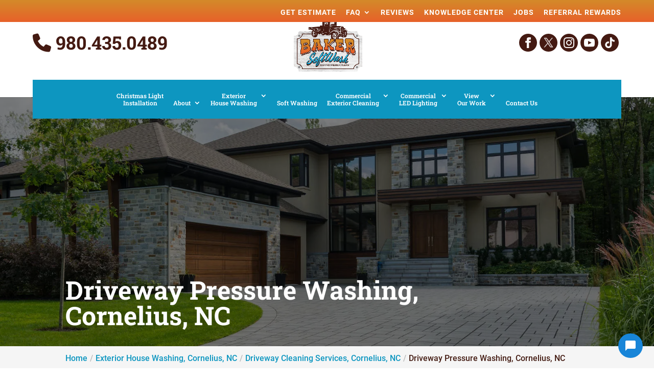

--- FILE ---
content_type: text/css; charset=UTF-8
request_url: https://bakersoftwash.com/wp-content/plugins/divi-before-after/css/divi-before-after.css?ver=6.8.1
body_size: 460
content:
.et_pb_before_after {
  position: relative; }
  .et_pb_before_after:not(.style-4):not(.style-5).bam-fade.after .before-after-before {
    opacity: 0; }
  .et_pb_before_after:not(.style-4):not(.style-5).bam-slide-horizontally .before-after-after {
    -webkit-transform: translateX(100%);
    -moz-transform: translateX(100%);
    -o-transform: translateX(100%);
    -ms-transform: translateX(100%);
    transform: translateX(100%); }
  .et_pb_before_after:not(.style-4):not(.style-5).bam-slide-horizontally.after .before-after-before {
    -webkit-transform: translateX(-100%);
    -moz-transform: translateX(-100%);
    -o-transform: translateX(-100%);
    -ms-transform: translateX(-100%);
    transform: translateX(-100%); }
  .et_pb_before_after:not(.style-4):not(.style-5).bam-slide-horizontally.after .before-after-after {
    -webkit-transform: translateX(0%);
    -moz-transform: translateX(0%);
    -o-transform: translateX(0%);
    -ms-transform: translateX(0%);
    transform: translateX(0%); }
  .et_pb_before_after:not(.style-4):not(.style-5).bam-slide-vertically .before-after-after {
    -webkit-transform: translateY(-100%);
    -moz-transform: translateY(-100%);
    -o-transform: translateY(-100%);
    -ms-transform: translateY(-100%);
    transform: translateY(-100%); }
  .et_pb_before_after:not(.style-4):not(.style-5).bam-slide-vertically.after .before-after-before {
    -webkit-transform: translateY(100%);
    -moz-transform: translateY(100%);
    -o-transform: translateY(100%);
    -ms-transform: translateY(100%);
    transform: translateY(100%); }
  .et_pb_before_after:not(.style-4):not(.style-5).bam-slide-vertically.after .before-after-after {
    -webkit-transform: translateY(0%);
    -moz-transform: translateY(0%);
    -o-transform: translateY(0%);
    -ms-transform: translateY(0%);
    transform: translateY(0%); }
  .et_pb_before_after.style-1 .before-after-before,
  .et_pb_before_after.style-1 .before-after-after {
    -o-transition: 0.5s;
    -ms-transition: 0.5s;
    -moz-transition: 0.5s;
    -webkit-transition: 0.5s;
    transition: 0.5s; }
  .et_pb_before_after.style-2 .before-after-images {
    cursor: pointer; }
    .et_pb_before_after.style-2 .before-after-images .before-after-before,
    .et_pb_before_after.style-2 .before-after-images .before-after-after {
      -o-transition: 0.5s;
      -ms-transition: 0.5s;
      -moz-transition: 0.5s;
      -webkit-transition: 0.5s;
      transition: 0.5s; }
  .et_pb_before_after.style-3 .before-after-before,
  .et_pb_before_after.style-3 .before-after-after {
    -o-transition: 0.5s;
    -ms-transition: 0.5s;
    -moz-transition: 0.5s;
    -webkit-transition: 0.5s;
    transition: 0.5s; }
  .et_pb_before_after.style-3 .before-after-toggle {
    position: absolute;
    bottom: 10px;
    right: 10px;
    list-style: none;
    margin: 0;
    padding: 0; }
    .et_pb_before_after.style-3 .before-after-toggle li {
      position: relative;
      float: left;
      padding: 7px 10px;
      font-weight: bold;
      background: #fff;
      cursor: pointer; }
      .et_pb_before_after.style-3 .before-after-toggle li.active {
        background: #1086e9;
        color: #fff;
        cursor: default;
        padding: 10px 10px;
        top: -3px; }
      .et_pb_before_after.style-3 .before-after-toggle li:first-of-type {
        -webkit-border-radius: 4px 0 0 4px;
        -moz-border-radius: 4px 0 0 4px;
        border-radius: 4px 0 0 4px; }
        .et_pb_before_after.style-3 .before-after-toggle li:first-of-type.active {
          border-right: 1px solid rgba(0, 0, 0, 0.2); }
      .et_pb_before_after.style-3 .before-after-toggle li:last-of-type {
        -webkit-border-radius: 0 4px 4px 0;
        -moz-border-radius: 0 4px 4px 0;
        border-radius: 0 4px 4px 0; }
        .et_pb_before_after.style-3 .before-after-toggle li:last-of-type.active {
          border-left: 1px solid rgba(0, 0, 0, 0.2); }
  .et_pb_before_after.style-4 .before-after-images .before-after-before {
    width: 50%; }
  .et_pb_before_after.style-4 .before-after-images .before-after-resize {
    height: 100%;
    width: 50%; }
    .et_pb_before_after.style-4 .before-after-images .before-after-resize .ui-resizable-handle.ui-resizable-e {
      width: 8px;
      right: -4px; }
      .et_pb_before_after.style-4 .before-after-images .before-after-resize .ui-resizable-handle.ui-resizable-e:before {
        content: '\2c'; }
  .et_pb_before_after.style-5 .before-after-images .before-after-before {
    height: 50%; }
  .et_pb_before_after.style-5 .before-after-images .before-after-resize {
    width: 100%;
    height: 50%; }
    .et_pb_before_after.style-5 .before-after-images .before-after-resize .ui-resizable-handle.ui-resizable-s {
      height: 8px;
      bottom: -4px; }
      .et_pb_before_after.style-5 .before-after-images .before-after-resize .ui-resizable-handle.ui-resizable-s:before {
        content: '\29'; }
  .et_pb_before_after.style-4 .before-after-images .before-after-before, .et_pb_before_after.style-5 .before-after-images .before-after-before {
    overflow: hidden; }
    .et_pb_before_after.style-4 .before-after-images .before-after-before .before-after-label, .et_pb_before_after.style-5 .before-after-images .before-after-before .before-after-label {
      right: auto;
      left: 15px; }
  .et_pb_before_after.style-4 .before-after-images .before-after-resize, .et_pb_before_after.style-5 .before-after-images .before-after-resize {
    position: absolute;
    top: 0;
    left: 0; }
    .et_pb_before_after.style-4 .before-after-images .before-after-resize .ui-resizable-handle.ui-resizable-e, .et_pb_before_after.style-4 .before-after-images .before-after-resize .ui-resizable-handle.ui-resizable-s, .et_pb_before_after.style-5 .before-after-images .before-after-resize .ui-resizable-handle.ui-resizable-e, .et_pb_before_after.style-5 .before-after-images .before-after-resize .ui-resizable-handle.ui-resizable-s {
      background: #fff;
      overflow: visible;
      z-index: 100;
      cursor: col-resize;
      /* fallback if grab cursor is unsupported */
      cursor: grab;
      cursor: -moz-grab;
      cursor: -webkit-grab; }
      .et_pb_before_after.style-4 .before-after-images .before-after-resize .ui-resizable-handle.ui-resizable-e:before, .et_pb_before_after.style-4 .before-after-images .before-after-resize .ui-resizable-handle.ui-resizable-s:before, .et_pb_before_after.style-5 .before-after-images .before-after-resize .ui-resizable-handle.ui-resizable-e:before, .et_pb_before_after.style-5 .before-after-images .before-after-resize .ui-resizable-handle.ui-resizable-s:before {
        -webkit-border-radius: 50%;
        -moz-border-radius: 50%;
        border-radius: 50%;
        -webkit-box-shadow: 0 0 10px rgba(0, 0, 0, 0.1) ;
        -moz-box-shadow: 0 0 10px rgba(0, 0, 0, 0.1) ;
        box-shadow: 0 0 10px rgba(0, 0, 0, 0.1) ;
        font-family: 'ETmodules' !important;
        position: absolute;
        display: block;
        top: 50%;
        left: 50%;
        margin: -20px 0 0 -20px;
        width: 40px;
        height: 40px;
        background: #fff;
        color: #555;
        font-size: 28px;
        text-align: center;
        line-height: 42px; }
      .et_pb_before_after.style-4 .before-after-images .before-after-resize .ui-resizable-handle.ui-resizable-e:active, .et_pb_before_after.style-4 .before-after-images .before-after-resize .ui-resizable-handle.ui-resizable-s:active, .et_pb_before_after.style-5 .before-after-images .before-after-resize .ui-resizable-handle.ui-resizable-e:active, .et_pb_before_after.style-5 .before-after-images .before-after-resize .ui-resizable-handle.ui-resizable-s:active {
        cursor: grabbing;
        cursor: -moz-grabbing;
        cursor: -webkit-grabbing; }
  .et_pb_before_after .before-after-images {
    position: relative;
    overflow: hidden; }
    .et_pb_before_after .before-after-images .before-after-before,
    .et_pb_before_after .before-after-images .before-after-after {
      position: absolute;
      top: 0;
      left: 0;
      width: 100%; }
      .et_pb_before_after .before-after-images .before-after-before img,
      .et_pb_before_after .before-after-images .before-after-after img {
        vertical-align: bottom; }
  .et_pb_before_after .before-after-label {
    position: absolute;
    bottom: 15px;
    right: 15px;
    color: #fff;
    font-size: 18px;
    font-weight: bold;
    text-shadow: 1px 1px 2px rgba(0, 0, 0, 0.5); }
    .et_pb_before_after .before-after-label span:last-of-type {
      display: none; }
  .et_pb_before_after .before-after-caption {
    text-align: center;
    margin-top: 5px;
    font-style: italic; }


--- FILE ---
content_type: text/css; charset=UTF-8
request_url: https://bakersoftwash.com/wp-content/plugins/wj-xbrowser/dist/styles.css?ver=2.0.2
body_size: 3363
content:
#top-menu>li:last-child>.sub-menu {position: absolute;right: 0;}#top-header .container, #main-header .container {width: 90%;}.sub-page-text {font-size:20px;position: absolute;bottom: 0;top: 0;padding: 170px 50px 100px 50px;}.sub-page-text h3 {font-size: 40px;}.service-subpage .et_pb_column_1, .service-subpage .et_pb_column_4, .service-subpage .et_pb_column_8{min-height: 330px;}#top-menu .menu-item-214740 > .sub-menu {left: -110px;}#top-menu .menu-item-215336 > .sub-menu {right: 0;}.baker-video-section .default-video {display: block;}.baker-video-section .safari-video {display: none;}@media not all and (min-resolution:.001dpcm) {@media {.default-video {display: none !important;}.safari-video {display: block !important;}}}.et_button_no_icon.home .about-section .et_pb_button, .et_button_no_icon.home .about-section .et_pb_button:hover {border: 2px solid #ffffff !important;}.et_button_no_icon #sidebar .et_pb_button, .et_button_no_icon #sidebar .et_pb_button:hover {padding: 1em 2em !important;}.overlay-mobile, .top_phone, .mobile_info {display: none;}#sidebar .et_pb_button {display: inline-block;text-align: center;}@media (max-width: 1280px) and (min-width: 981px) {body.et_button_no_icon #sidebar .et_pb_button, body.et_button_no_icon #sidebar .et_pb_button:hover {padding: 5px 10px !important;font-size: 14px;}}.section-overlay {position: absolute;left: 0;right: 0;top: 0px;width: 100%;height: 100%;margin: 0;max-width: 100%!important;z-index: 0!important;}.cst-cta .et_pb_button {font-size: 24px;border: 1px solid #fff !important;}.page-id-215203 .cst-cta .et_pb_button {font-size: 20px;border: 1px solid #fff !important;}.page-id-215203 .et_pb_button {font-size: 20px;}.page-id-215203 .et_pb_button,.page-id-215203 .et_pb_button:hover {background:#009A26!important;}.page-id-215203 #main-header {background-color:#E40010!Important;}.page-id-215203 #top-header {background-color: #009A26!Important;}.page-id-215203 #main-footer {background-color: #E40010!Important;}.page-id-215203 .nav li ul {border-top: 3px solid #009A26!important;}#top-menu>li.menu-item {text-align:center;}body.page-id-215349 li.form-content {background: #efefef;padding: 10px 20px !important;border: 1px solid #d4d4d4;}body.page-id-215349 li.form-content>p {padding: 0 !important;}.footer-widget .title > a {color: #e2e2e2 !important;}.ontv-area h3 {font-size: 26px;}.ontv-area {table-layout: fixed;}.offer-slider h1 {font-weight: bold!important;font-size: 40px;}.offer-slider h2 {font-size:30px;}.offer-contact h3 {font-size: 35px;font-weight: bold;}.offer-form {background: rgb(241, 241, 241);padding: 20px;}.offer-form h4 {text-align: center;font-size: 25px;}.offer-form .gform_wrapper ul.gform_fields li.gfield {padding-right: 0!important;}.offer-form .gform_wrapper textarea.medium {height: 100px!important;}.offer-form form .gform_footer [type="submit"], form .gform_footer [type="submit"] {background: #00a3b4!important;}.offer-form form ul.gform_fields li .ginput_recaptcha{transform:scale(0.80);-webkit-transform:scale(0.80);transform-origin:0 0;-webkit-transform-origin:0 0;}.offer-slider2 h1 {font-weight: bold!important;font-size: 70px;text-shadow: 2px 2px 3px #000!important;}.offer-slider2 h2 {font-size: 40px;text-shadow: 2px 2px 3px #000!important;}.postid-217017 .some-page-wrapper {margin: 15px;}.postid-217017 .some-page-wrapper .row {display: flex;flex-direction: row;flex-wrap: wrap;width: 100%;}.postid-217017 .some-page-wrapper .column {display: flex;flex-direction: column;flex-basis: 100%;flex: 1;padding:5px;}.postid-217017 .some-page-wrapper .blue-column {height: 100%;}.postid-217017 .some-page-wrapper .green-column {height: 100%;}.faq_content h3 {font-weight: 700;font-size: 30px;color: #333;}.faq_content h3 {padding-bottom: 20px;}.faq_accordion h5 {font-size:20px;line-height: 1.3em;}.faq_accordion .et_pb_module {margin-bottom: 20px !important;}.faq-blurbs .et_pb_blurb_content {max-width:100%!important;padding-bottom:10px;padding-top: 0;padding-left: 0;padding-right: 0;}.faq-blurbs .et_pb_module_header {background: #0d96c0;padding: 10px;color: #fff;}.faq-blurbs .et_pb_blurb_description {padding: 10px;}.gform_footer .gform_button {cursor: pointer !important;}.footer-widget a {color: #fff !important;}.contactus_section .tel a {color:#222 !important;}@media (min-width: 1601px) {.et_pb_gutters3.et_pb_footer_columns3 .footer-widget {width: 28.667% !important;}}@media only screen and (min-width: 641px) {.gform_legacy_markup_wrapper ul.gform_fields li.gfield {padding-right: 0px !important;}.gform_wrapper .top_label li.gfield.gf_right_half {padding-right: 0px !important;}.gform_wrapper .top_label li.gfield.gf_left_half {padding-right: 16px !important;}}@media (max-width: 767px) {.et_pb_slider.et_pb_module .et_pb_slides .et_pb_slide_content {font-size: 16px !important;}}#main-content > .container > #content-area > #left-area > article {min-height: auto !important;}body:not(.home):not(.dc-has-cover-pic) #et-main-area {padding-top: 43px;}abbr[title] {text-decoration: unset !important;white-space: nowrap;}.gform_footer .gform_button {cursor: pointer !important;}.footer-widget a {color: #fff !important;}.contactus_section .tel a {color:#222 !important;}@media (min-width: 1601px) {.et_pb_gutters3.et_pb_footer_columns3 .footer-widget {width: 28.667% !important;}}@media only screen and (min-width: 641px) {.gform_legacy_markup_wrapper ul.gform_fields li.gfield {padding-right: 0px !important;}.gform_wrapper .top_label li.gfield.gf_right_half {padding-right: 0px !important;}.gform_wrapper .top_label li.gfield.gf_left_half {padding-right: 16px !important;}}@media (max-width: 767px) {.et_pb_slider.et_pb_module .et_pb_slides .et_pb_slide_content {font-size: 16px !important;}}#main-content > .container > #content-area > #left-area > article {min-height: auto !important;}@media (max-width: 1111px) and (min-width: 981px) {.archive .has-post-thumbnail .dc_post_item_left {max-width: 150px;}.archive .has-post-thumbnail .dc_post_item_right {width: calc(100% - 175px);}}.overlay-mobile, .top_phone, .mobile_info {display: none;}body.et_pb_gutters3.et_pb_footer_columns3 .footer-widget {width: 28.667%;}.header_text div.lseo-social-network a:nth-of-type(5) {display: none !important;}@media only screen and (max-width: 1366px) and (min-width: 981px){.welcome-section .main .et_pb_module_header {font-size: 40px !important;}.services-section .main-title .et_pb_module_header {font-size: 28px !important;}.gallery-section h3 {font-size: 36px !important;}.about-section .main-title {font-size: 36px !important;}.request-section h3 {font-size: 36px !important;}.reviews-section .main-title {font-size: 36px !important;}}@media only screen and (max-width: 980px) and (min-width: 481px){.welcome-section .main .et_pb_module_header {font-size: 36px !important;}.services-section .main-title .et_pb_module_header {font-size: 26px !important;}.gallery-section h3 {font-size: 30px !important;}.about-section .main-title {font-size: 30px !important;}.request-section h3 {font-size: 30px !important;}.reviews-section .main-title {font-size: 30px !important;}}@media only screen and (max-width: 480px) {.welcome-section .main .et_pb_module_header {font-size: 26px !important;}.services-section .main-title .et_pb_module_header {font-size: 22px !important;}.gallery-section h3 {font-size: 26px !important;}.about-section .main-title {font-size: 26px !important;}.request-section h3 {font-size: 26px !important;}.reviews-section .main-title {font-size: 26px !important;}}.bottom-nav li {font-size: 16px !important;}#proChatIframeContainer {height: 75% !important;z-index: 99999999999 !important;}@media (max-width: 1288px){.sub-page-text {padding: 100px 25px 100px 25px!important;}.sub-page-text h3 {font-size: 30px!important;}div#sidebar form .gform_body ul.gform_fields li .ginput_recaptcha {transform: scale(0.62);-webkit-transform: scale(0.62);transform-origin: 0 0;-webkit-transform-origin: 0 0;}}@media (max-width: 480px){#dc_coverpic_image, #dc_coverpic_text_wrapper, #dc_coverpic_text_area_flex {height: 250px !important;}h1{font-size: 28px!important;}h2, h3{font-size: 22px!important;}h4, h5, h6{font-size: 18px!important;}body, div, p{font-size: 16px!important;}#et-footer-nav .container{width:100%;max-width:100%;min-width:100%;}#menu-footer-menu {display:block;width:100%;margin:0;padding:0;}#menu-footer-menu li{display:block;width:100%;padding:10px;border-bottom:1px solid rgba(0, 0, 0, 0.1);text-align:center;}#menu-footer-menu li:last-child{border-bottom:0;}#footer-widgets .footer-widget{margin-bottom: 30px !important;display:block;}form ul.gform_fields li .ginput_recaptcha{transform:scale(0.66);-webkit-transform:scale(0.66);transform-origin:0 0;-webkit-transform-origin:0 0;}.hover-gallery {font-size:15px!important;}.hover-home {font-size:14px!important;}div.gallery-section .bam-fade.et_pb_before_after .before-after-images {height: 100px !important;text-align: center;}body div.main-slider h2, body div.welcome-section h1 {font-size: 22px !important;}body div.main-slider .et_pb_container {min-height: 300px;height: 300px !important;}.mid-section-text .et_pb_image img {max-width: 70%;}div.gallery-section img {max-width: 100%;}div.contactus_section .et_pb_code_0 iframe {height: 1750px;display: inline;}.wj-catchall-child-en .panel {text-align: center !important;}.wj-catchall-child-en .thumbnail {text-align: center !important;float: none !important;display: block !important;}.cta-first .et_pb_cta_0, .cta-first .et_pb_cta_1, .cta-first .et_pb_cta_3{padding-left:0!important;padding-right:0!important;}.rplg-slider div.rplg-slider-next {right: -30px!important;}.focus-mid-content div.et_pb_cta_2.et_pb_promo {margin-top: 0px!important;margin-bottom: 0px!important;}.focus-mid-content div.et_pb_promo {padding-left: 10px!important;padding-right: 10px!important;}.fpp-gallery .et_pb_gallery_items {display: block !important;}.offer-slider h1 {font-size: 30px!important;}.offer-slider2 h1 {font-size: 30px!important;}.offer-slider2 h2 {font-size: 20px!important;}}@media (max-width: 601px){form ul.gform_fields li .ginput_recaptcha{transform:scale(0.69);-webkit-transform:scale(0.69);transform-origin:0 0;-webkit-transform-origin:0 0;}div#sidebar form .gform_body ul.gform_fields li .ginput_recaptcha {transform:scale(0.69) !important;-webkit-transform:scale(0.69) !important;transform-origin:0 0 !important;-webkit-transform-origin:0 0 !important;}div#sidebar .ginput_container.ginput_recaptcha {max-width: 210px !important;margin: auto !important;}.page-id-215349 .ginput_recaptcha {max-width: 215px!important;margin: auto;}}@media (max-width: 773px){.footer-widget:nth-child(n) {width: 100%!important;margin: 0 7.5% 3% 0 !important;text-align: center;}#footer-widgets .footer-widget .fwidget {width: 100%;}#footer-widgets .footer-widget li:before{opacity:0;}.footer-widget .vCard.vcard-left {text-align: center;}#footer-widgets .footer-widget:nth-child(n), #footer-widgets .footer-widget .fwidget {margin-bottom: 20px !important;}.some-page-wrapper .column {flex: auto!important;}.rplgsw-container-horizontal > .rplgsw-pagination-bullets, .rplgsw-pagination-custom, .rplgsw-pagination-fraction {display: none !important;}}@media (max-width: 980px){body:not(.home):not(.dc-has-cover-pic) #et-main-area {padding-top: 0 !important;}.contactus_section{padding-top: 0;}.contactus_section .et_pb_image{max-width: 100%!important;}.contactus_section .vCard,.contactus_section .et_pb_code_inner{text-align: center;}.contactus_section .et_pb_image img {max-width: 300px;width: 100%;}.contactus_section .et_pb_row {padding: 20px;padding-bottom: 0;}hr.formborder {float: none;}#sidebar {padding-top: 28px;}#dc_privacy_policy {float: none;text-align: center;}.sticky-btn {bottom: 40px !important;right: 0 !important;width: 100% !important;}body .sticky-btn .et_pb_button.float_btn {display: block !important;width: 100% !important;font-size: 16px !important;padding: 10px 15px !important;}hr.formborder{margin:2% auto;float:none !important;}.wpcf7-form-control:not(.wpcf7-submit){width:100%;padding:7px !important;}.contact-page-text{margin-top:20px;}.grecaptcha-badge{bottom:15%;opacity:0.5;}.grecaptcha-badge:hover{opacity:1;}#et-footer-nav .container{width:100%;max-width:100%;min-width:100%;}#menu-footer-menu, #menu-footer-articles, #menu-footer-article, #menu-main-menu {display:block;width:100%;margin:0;padding:0;}#menu-footer-menu li, #menu-footer-articles li, #menu-main-menu li, #menu-footer-article li{display:block;width:100%;padding:10px;border-bottom:1px solid rgba(0, 0, 0, 0.05);text-align:center;}#menu-footer-menu li:last-child, #menu-footer-articles li:last-child, #menu-main-menu li:last-child, #menu-footer-article li:last-child{border-bottom:0;}#footer-widgets .footer-widget{margin-bottom: 30px !important;display:block;}.et_mobile_menu{left: auto;right: 0;width: 100%;padding: 1%;text-align:left;}.et_mobile_menu li:last-child a{border-bottom:0;}.et_mobile_menu li a br{display:none;}.et_mobile_menu {border-color:#FFF !important;}.wpcf7-form-control{width:100% !important;max-width:100% !important;min-width:100% !important;padding:7px;display:block;}div.et_pb_tabsul.et_pb_tabs_controls li a{padding: 10px 20px 10px;}h1.entry-title.main_title{margin-bottom: 20px;}#sidebar form .gform_body ul.gform_fields li .ginput_container input[type="text"],#sidebar form .gform_body ul.gform_fields li .ginput_container input[type="password"],#sidebar form .gform_body ul.gform_fields li .ginput_container input[type="email"],#sidebar form .gform_body ul.gform_fields li .ginput_container input[type="number"],#sidebar form .gform_body ul.gform_fields li .ginput_container textarea{max-width:100%;width:100%;}#main-header {margin-top: 45px !important;position: relative !important;}#page-container {padding-top: 0 !important;}.et_mobile_menu li a {color: #441c13 !important;}div.logo_container #logo {max-width: 140px!important;max-height: 80%;margin-top: 0 !important;}.mobile_menu_bar:before {font-size: 45px;color: #d58b28;}#top-header {display: none !important;}.about-section .about-module {margin-bottom: 0;}.gallery-section .bam-fade.et_pb_before_after .before-after-images {height: 300px !important;text-align: center;}.gallery-section img {max-width: 60%;}.contactus_section iframe {width: 100%;}.top_phone {width: 100%;font-size: 22px;position: fixed;top: 0;background: #d58b28;border-bottom: 3px solid #fff;right: 0;max-width: 100%;z-index: 999999;color: #fff!important;padding: 5px;display: block;text-align: center;}.top_phone.top_btn_mobile {top: 39px;}.mobile_info {border-top: 3px solid #fff;display: block;background: #d58b28;color: #fff!important;text-transform: uppercase;position: fixed;bottom: 0;right: 0;left: 0;margin: auto;z-index: 999999;}.mobile_info td {text-align: center;padding: 5px;width: 500px;text-shadow: 1px 1px 4px rgba(0,0,0,0.8);font-size: 16px;font-weight: bold;cursor: pointer;}.overlay-mobile {position: fixed;z-index: 999999;top: 0;left: 0;right: 0;bottom: 0;background: #000000b5;}.mobile_box {position: fixed;bottom: 0;top: 0;right: 0;left: 0;margin: auto;background: #fff;height: fit-content;max-width: 255px;padding: 10px;text-align: center;z-index: 99999;box-shadow: 5px 5px 5px #000;border-radius: 5px;}.mobile_box .heading {display: none !important;}.close_btn {background: #000;color: #fff!important;padding: 2px 10px;border-radius: 30px;position: absolute;right: -10px;top: -15px;border: 3px solid #d58b28;cursor: pointer;}.mobile_title {font-size: 18px;color: #000;font-weight: bold;}.mobile_hr {margin-top: 5px;margin-bottom: 10px;font-size: 14px;font-weight: bold;color: #000;}.mobile_btn {background: #d58b28;margin-bottom: 5px;padding: 5px;}.mobile_btn a {color: #fff !important;}.mobile_box_map {position: fixed;bottom: 0;top: 0;right: 0;left: 0;margin: auto;background: #fff;height: 346px;max-width: 255px;padding: 10px;text-align: center;z-index: 99999;box-shadow: 5px 5px 5px #000000;border-radius: 5px;}#footer-bottom {margin-bottom: 42px;}body .sub-page-text {position: relative;text-align: center;padding-top: 50px !important;padding-bottom: 50px !important;min-height: 0;}.service-subpage-mobile .et_pb_image .et_pb_image_wrap, .service-subpage-mobile .et_pb_image .et_pb_image_wrap img {width: 100%;}#intro-section .et_pb_button {margin:auto;}#intro-section .et_pb_button_module_wrapper {text-align:center;}.page-id-215203 .et_pb_section p {text-align:center!important;}.up-for-mob {margin-top:0!important;}.down-text-mob {bottom:-100px;}div#sidebar form .gform_body ul.gform_fields li div.ginput_recaptcha {transform: scale(1);-webkit-transform: scale(1);transform-origin: 0 0;-webkit-transform-origin: 0 0;}.page-id-216570.fpp-gallery .et_pb_gallery_item,.page-id-214588.fpp-gallery .et_pb_gallery_item,.page-id-216068.fpp-gallery .et_pb_gallery_item {width: 31%!important;clear: none;}.offer-slider2 h1 {font-size: 50px;}.offer-slider2 h2 {font-size: 30px;}.job-application li {height:auto!important;}.job-application .et_pb_column_3, .job-application .et_pb_column_6 {margin-bottom:0!important;}.et_pb_row_6.job-application {padding-bottom:0!important;}.job-section .et_pb_module_header {padding-bottom:0!important;}.job-section .et_pb_row_8 {padding-top:0!important;padding-bottom:0!important;}.job-section .et_pb_row_9 {padding-bottom:0!important;}#et-top-navigation {padding-top: 0 !important;margin-top: -40px !important;margin-bottom: 0 !important;background: transparent !important;}.header_text {display: none !important;}}@media (min-width: 981px){.nav-mobile {display: none !important;}}@media (max-width: 1369px){ul#top-menu a {font-size: 12px;}ul#top-menu li {padding-right: 15px;}}@media (max-width: 640px){#sidebar {text-align: center;}div#sidebar .ginput_container.ginput_recaptcha {max-width: 300px;margin: auto;}.page-id-215349 .ginput_recaptcha {max-width: 300px;margin: auto;}.contact-page-section {padding-bottom:0!important;}}@media (max-width: 1080px){.service-subpage .et_pb_column_1, .service-subpage .et_pb_column_4, .service-subpage .et_pb_column_8 {min-height: 285px;}.sub-page-text {font-size: 16px!important;}}@media (max-width: 1156px){.logo_container #logo {max-width: 135px!important;}body ul#top-menu li {padding-right: 8px;}body ul#top-menu a {letter-spacing: -0.5px;}}@media (max-width: 1270px){}@media (max-width: 1111px){div.service-image .et_pb_column.et_pb_column_empty {height: 250px;}}@media (max-width: 767px){#footer-widgets .footer-widget:nth-child(n), #footer-widgets .footer-widget .fwidget {margin-bottom: 14% !important;}div.contactus_section .et_pb_row, div.contactus_section .et_pb_code_0 {padding: 0 !important;}div.main-slider h2, div.welcome-section h1 {font-size: 35px !important;}div.main-slider .et_pb_container {min-height: 400px;height: 400px !important;}div.gallery-section .bam-fade.et_pb_before_after .before-after-images {height: 250px !important;}img.alignright, img.alignleft {display: block !important;float: none !important;margin: 20px auto !important;}.ontv-area td {width: 100%;display: block;}.bottom-nav li {display: block !important;padding-right: 0 !important;padding-top: 15px;}}ul.et_mobile_menu{display:none;}ul.et_mobile_menu > li.menu-item-has-children{display:block;position:relative;}ul.et_mobile_menu > li.menu-item-has-children ul.sub-menu, ul.et_mobile_menu > li.menu-item-has-children ul.sub-menu > li{display:none;position:relative;}ul.et_mobile_menu > li.menu-item-has-children > a{padding-right:20px;}ul.et_mobile_menu li.menu-item-has-children .chevron{position:absolute;top:5px;right:10px;z-index:99;display:block;width:24px;height:32px;text-align:center;-webkit-transition: all 0.3s ease-in-out;-moz-transition: all 0.3s ease-in-out;-o-transition: all 0.3s ease-in-out;transition: all 0.3s ease-in-out;background-size:10px 10px;}ul.et_mobile_menu li.menu-item-has-children .chevron:before{content: '▼';display:block;-webkit-transition: all 0.3s ease-in-out;-moz-transition: all 0.3s ease-in-out;-o-transition: all 0.3s ease-in-out;transition: all 0.3s ease-in-out;}ul.et_mobile_menu li.menu-item-has-children .chevron.open:before{-webkit-transition: all 0.3s ease-in-out;-moz-transition: all 0.3s ease-in-out;-o-transition: all 0.3s ease-in-out;transition: all 0.3s ease-in-out;transform: rotate(180deg);}

--- FILE ---
content_type: text/css; charset=UTF-8
request_url: https://bakersoftwash.com/wp-content/et-cache/global/et-divi-customizer-global.min.css?ver=1761891192
body_size: 4022
content:
body,.et_pb_column_1_2 .et_quote_content blockquote cite,.et_pb_column_1_2 .et_link_content a.et_link_main_url,.et_pb_column_1_3 .et_quote_content blockquote cite,.et_pb_column_3_8 .et_quote_content blockquote cite,.et_pb_column_1_4 .et_quote_content blockquote cite,.et_pb_blog_grid .et_quote_content blockquote cite,.et_pb_column_1_3 .et_link_content a.et_link_main_url,.et_pb_column_3_8 .et_link_content a.et_link_main_url,.et_pb_column_1_4 .et_link_content a.et_link_main_url,.et_pb_blog_grid .et_link_content a.et_link_main_url,body .et_pb_bg_layout_light .et_pb_post p,body .et_pb_bg_layout_dark .et_pb_post p{font-size:16px}.et_pb_slide_content,.et_pb_best_value{font-size:18px}body{color:#441c13}h1,h2,h3,h4,h5,h6{color:#441c13}.container,.et_pb_row,.et_pb_slider .et_pb_container,.et_pb_fullwidth_section .et_pb_title_container,.et_pb_fullwidth_section .et_pb_title_featured_container,.et_pb_fullwidth_header:not(.et_pb_fullscreen) .et_pb_fullwidth_header_container{max-width:1600px}.et_boxed_layout #page-container,.et_boxed_layout.et_non_fixed_nav.et_transparent_nav #page-container #top-header,.et_boxed_layout.et_non_fixed_nav.et_transparent_nav #page-container #main-header,.et_fixed_nav.et_boxed_layout #page-container #top-header,.et_fixed_nav.et_boxed_layout #page-container #main-header,.et_boxed_layout #page-container .container,.et_boxed_layout #page-container .et_pb_row{max-width:1760px}a{color:#0d96c0}.et_secondary_nav_enabled #page-container #top-header{background-color:#d58b28!important}#et-secondary-nav li ul{background-color:#d58b28}.et_header_style_centered .mobile_nav .select_page,.et_header_style_split .mobile_nav .select_page,.et_nav_text_color_light #top-menu>li>a,.et_nav_text_color_dark #top-menu>li>a,#top-menu a,.et_mobile_menu li a,.et_nav_text_color_light .et_mobile_menu li a,.et_nav_text_color_dark .et_mobile_menu li a,#et_search_icon:before,.et_search_form_container input,span.et_close_search_field:after,#et-top-navigation .et-cart-info{color:#ffffff}.et_search_form_container input::-moz-placeholder{color:#ffffff}.et_search_form_container input::-webkit-input-placeholder{color:#ffffff}.et_search_form_container input:-ms-input-placeholder{color:#ffffff}#main-header .nav li ul a{color:#000000}#top-header,#top-header a,#et-secondary-nav li li a,#top-header .et-social-icon a:before{font-size:18px}#top-menu li.current-menu-ancestor>a,#top-menu li.current-menu-item>a,#top-menu li.current_page_item>a{color:#d58b28}#main-footer{background-color:#096682}#main-footer .footer-widget h4,#main-footer .widget_block h1,#main-footer .widget_block h2,#main-footer .widget_block h3,#main-footer .widget_block h4,#main-footer .widget_block h5,#main-footer .widget_block h6{color:#e2e2e2}.footer-widget li:before{border-color:#e2e2e2}#main-footer .footer-widget h4,#main-footer .widget_block h1,#main-footer .widget_block h2,#main-footer .widget_block h3,#main-footer .widget_block h4,#main-footer .widget_block h5,#main-footer .widget_block h6{font-weight:bold;font-style:normal;text-transform:uppercase;text-decoration:none}#footer-widgets .footer-widget li:before{top:10.6px}.bottom-nav,.bottom-nav a,.bottom-nav li.current-menu-item a{color:#ffffff}#et-footer-nav .bottom-nav li.current-menu-item a{color:#d58b28}#footer-bottom{background-color:#e5672a}#footer-info,#footer-info a{color:#ffffff}body .et_pb_button{font-size:16px;background-color:#0d96c0;border-width:0px!important;border-radius:0px;font-weight:bold;font-style:normal;text-transform:uppercase;text-decoration:none;;letter-spacing:1px}body.et_pb_button_helper_class .et_pb_button,body.et_pb_button_helper_class .et_pb_module.et_pb_button{color:#ffffff}body .et_pb_button:after{font-size:25.6px}body .et_pb_bg_layout_light.et_pb_button:hover,body .et_pb_bg_layout_light .et_pb_button:hover,body .et_pb_button:hover{color:#ffffff!important;background-color:rgba(13,150,192,0.9);border-radius:0px}@media only screen and (min-width:981px){#main-footer .footer-widget h4,#main-footer .widget_block h1,#main-footer .widget_block h2,#main-footer .widget_block h3,#main-footer .widget_block h4,#main-footer .widget_block h5,#main-footer .widget_block h6{font-size:22px}.et_header_style_centered #logo{max-height:100%}.et_pb_svg_logo.et_header_style_centered #logo{height:100%}.et_header_style_left .et-fixed-header #et-top-navigation,.et_header_style_split .et-fixed-header #et-top-navigation{padding:58px 0 0 0}.et_header_style_left .et-fixed-header #et-top-navigation nav>ul>li>a,.et_header_style_split .et-fixed-header #et-top-navigation nav>ul>li>a{padding-bottom:58px}.et_header_style_centered header#main-header.et-fixed-header .logo_container{height:115px}.et_header_style_split #main-header.et-fixed-header .centered-inline-logo-wrap{width:115px;margin:-115px 0}.et_header_style_split .et-fixed-header .centered-inline-logo-wrap #logo{max-height:115px}.et_pb_svg_logo.et_header_style_split .et-fixed-header .centered-inline-logo-wrap #logo{height:115px}.et_header_style_slide .et-fixed-header #et-top-navigation,.et_header_style_fullscreen .et-fixed-header #et-top-navigation{padding:49px 0 49px 0!important}.et_fixed_nav #page-container .et-fixed-header#top-header{background-color:#d58b28!important}.et_fixed_nav #page-container .et-fixed-header#top-header #et-secondary-nav li ul{background-color:#d58b28}.et-fixed-header #top-menu a,.et-fixed-header #et_search_icon:before,.et-fixed-header #et_top_search .et-search-form input,.et-fixed-header .et_search_form_container input,.et-fixed-header .et_close_search_field:after,.et-fixed-header #et-top-navigation .et-cart-info{color:#ffffff!important}.et-fixed-header .et_search_form_container input::-moz-placeholder{color:#ffffff!important}.et-fixed-header .et_search_form_container input::-webkit-input-placeholder{color:#ffffff!important}.et-fixed-header .et_search_form_container input:-ms-input-placeholder{color:#ffffff!important}.et-fixed-header #top-menu li.current-menu-ancestor>a,.et-fixed-header #top-menu li.current-menu-item>a,.et-fixed-header #top-menu li.current_page_item>a{color:#d58b28!important}}@media only screen and (min-width:2000px){.et_pb_row{padding:40px 0}.et_pb_section{padding:80px 0}.single.et_pb_pagebuilder_layout.et_full_width_page .et_post_meta_wrapper{padding-top:120px}.et_pb_fullwidth_section{padding:0}}	h1,h2,h3,h4,h5,h6{font-family:'Roboto Slab',sans-serif}body,input,textarea,select{font-family:'Roboto',sans-serif}#main-header,#et-top-navigation{font-family:'Roboto Slab',sans-serif}body #page-container #sidebar{width:28%}body #page-container #left-area{width:72%}.et_right_sidebar #main-content .container:before{right:28%!important}.et_left_sidebar #main-content .container:before{left:28%!important}h4.hoop{font-weight:bold;display:block;margin-top:10px;margin-bottom:5px;border-top:2px solid #CCC;padding-top:10px}#reply-title .post-title{display:block;font-size:15px;font-weight:normal}.et_pb_post a.thumb-post img{width:150px!important;max-width:150px!important;height:150px!important;object-fit:cover;object-position:center}.et_pb_post .entry-content{padding-top:0}#et-top-navigation{padding-left:0!important}#sidebar input[type=text],#sidebar input[type=tel],#sidebar input[type=email],#sidebar input[type=password],#sidebar input.text,#sidebar input.title,#sidebar textarea,#sidebar select{max-width:300px;width:100%}.open-time,.close-time{width:70px;text-align:left}.dc_breadcrumbs span.bc-seperator{display:inline-block;padding-left:5px;padding-right:5px}.dc_breadcrumbs span.bc-seperator:before{content:'/';color:#BBB}#main-content .container{padding-top:30px}ul.gform_fields li .ginput_container input:not([type="checkbox"]):not([type="radio"]){width:100%}#sidebar form .gform_body ul.gform_fields li{margin-top:5px;border:0!important;padding:0!important}#sidebar form .gform_body ul.gform_fields li .ginput_container{margin-top:0;padding:0}#sidebar form .gform_footer{margin-top:0;padding:0}#sidebar form ul.gform_fields li .ginput_recaptcha{transform:scale(0.80);-webkit-transform:scale(0.80);transform-origin:0 0;-webkit-transform-origin:0 0}form .gform_footer [type="submit"]{display:inline-block}form .gform_footer [type="submit"]:hover{}.gform_fields li.gfield.gfield_error.gfield_contains_required,.gfield_description.validation_message,.gform_wrapper li.gfield.gfield_error{border:0!important;padding:0!important;margin:0!important;background-color:transparent!important}.gform_wrapper .gfield_description.validation_message{padding-top:0!important;margin:0!important}.gform_wrapper>form>.validation_error{display:none!important}.gform_wrapper .gform_footer.top_label{margin:10px 0;padding:0}body .gform_wrapper .top_label div.ginput_container{padding-top:0!important}.gform_footer .gform_button{cursor:pointer!important}#main-footer div.lseo-social-network>a{width:35px;height:35px;padding:7px;border-radius:50%;background:rgba(255,255,255,0.1)}.p-rating{color:#ffe000}.fpp-gallery .et_gallery_item{width:32%;margin:0 1% 7.47% 0}.wjp_btn_con .button_holder span{color:#222!important}.wjp_btn_con .button_holder{background-color:transparent!important;border-width:2px!important;border-color:#222!important}div.wjp_container .wjp_form .gform_button{text-decoration:none;padding:.3em 1em!important;font-size:16px!important;border-width:2px!important;border-style:solid;border-color:#222!important;cursor:pointer;border-radius:3px!important;color:#222!important}.wjp_form .gform_footer [type="submit"]{background:transparent!important}.info_graphic .et_pb_image img{object-fit:cover;object-position:top}.info_graphic .et_pb_image_wrap{max-width:100%;height:500px;overflow:hidden}.info_graphic .et_overlay{z-index:99;opacity:1}.et_overlay:hover:before{margin-top:50%!important}@media screen and (max-width:1150px){.et_pb_pagebuilder_layout .wj-catchall-child-en{width:80%}}@media screen and (max-width:601px){.fpp-gallery .et_gallery_item{float:none!important;width:100%!important;text-align:center}}.focus-intro h2,.focus-mid-content h2,.focus-testimonial-section h2{font-weight:700;font-size:34px;color:#333}.cta-first h2,.cta-second h2{font-weight:700;font-size:34px;color:#fff!important}.cta-first,.cta-second{background:#f7901f}.focus-services-blurbs h3,.focus-video-section h3,.fpp-gallery h3,.focus-infographic-section h3,.focus-catch-all-section h3,.p-name{font-weight:700;font-size:30px;color:#333}.focus-blurbs h3{font-size:22px}.focus-testimonial-section .h-review .p-rating{color:#ecda3c;font-size:24px;display:block;padding-bottom:50px}.focus-testimonial-section .h-review .dt-published sup{font-size:10px}.focus-testimonial-section .h-review blockquote{margin:0;padding-left:0;border-left:0 solid}.focus-testimonial-section .h-review .dt-published{display:none}.focus-testimonial-section .h-review h1{font-size:32px}.focus-testimonial-section .h-review .e-content{font-style:italic;font-size:18px;max-width:880px;margin:auto}.focus-testimonial-section .h-review .p-author{margin-top:30px;font-weight:bold;font-size:18px;color:#333}.focus_testimonial-section .et-pb-arrow-next,.focus_testimonial-section .et-pb-arrow-prev{background:#FF4A00;border-radius:30px;color:#fff!important;font-size:25px!important;height:30px;width:30px;padding-top:2px;text-align:center}@media screen and (max-width:767px){.fpp-gallery .et_pb_gallery_0.et_pb_gallery .et_pb_gallery_item{width:100%!important;margin-right:3px!important;margin-bottom:15px!important;text-align:center}.fpp-gallery.et_pb_gallery_items{max-width:300px;margin:auto}}@media screen and (max-width:480px){.focus-intro h2,.focus-mid-content h2,.focus-testimonial-section h2{font-size:25px!important}.wjp_btn_con .button_holder{font-size:16px!important}.focus-testimonial-section .et_pb_cta_2{padding-left:0!important;padding-right:0!important}.cta-first .et_pb_promo_description,.cta-second .et_pb_promo_description{padding-bottom:0!important}}.info_graphic .et_pb_image_1{width:80%!important}.choose-image{min-height:350px}.relpost-thumb-wrapper{margin-top:35px}.relpost-block-single{border:1px solid #dddddd! important}.relpost-block-container .relpost_card_title{color:#441c13!important;font-size:13px!important}.relpost-block-single-text{height:auto!important}#footer-info{float:none!important}.lseo-contact-card abbr[title]{text-decoration:none}.relpost-block-single{border:1px solid #dddddd! important}.gform_wrapper form li:not(.gf_left_half):not(.gf_left_third):not(.gf_middle_third){padding-right:0!important}.et-social-youtube{display:none!important}#top-header .et-social-icons li img{margin-bottom:-2px;width:20px}#et-info{float:right!important}#top-header{background:rgb(212,138,41);background:linear-gradient(180deg,rgba(212,138,41,1) 0%,rgba(231,97,42,1) 100%)}.et_header_style_centered #logo{max-height:100px;margin-top:10px}.h-phone{color:#441A12;font-size:36px;font-weight:bold;float:left}.header_text div.lseo-social-network{float:right}.header_text div.lseo-social-network>a{width:35px;height:35px;padding:7px;border-radius:50%;background:#441A12}.header_text{margin-top:-74px}#et-secondary-nav a{font-size:14px;text-transform:uppercase;letter-spacing:1px}#et-top-navigation{background:#fff;padding-top:24px;margin-top:54px;margin-bottom:-42px;background:#0D96C0}.main-slider .et_pb_slide_title{font-weight:bold;font-size:62px;text-transform:uppercase}body.et_pb_button_helper_class .et_pb_button,body.et_pb_button_helper_class .et_pb_module.et_pb_button{background:rgb(212,138,41);background:linear-gradient(180deg,rgba(212,138,41,1) 0%,rgba(231,97,42,1) 100%)}body.et_pb_button_helper_class .et_pb_button:hover,body.et_pb_button_helper_class .et_pb_module.et_pb_button:hover{background:rgb(212,138,41);background:linear-gradient(180deg,rgba(212,138,41,1) 50%,rgba(231,97,42,1) 100%)}.welcome-section .main .et_pb_module_header{font-size:62px;text-transform:uppercase}.services-section .main-title .et_pb_module_header{font-size:36px}.request-section h3{font-size:42px}.about-section .et_pb_module_header{line-height:1.2em}.about-section .pre-title{font-weight:bold;text-transform:uppercase;font-size:20px}.about-section .main-title{font-weight:bold;font-size:42px}.gallery-section h3{font-size:42px}.reviews-section .et_pb_module_header{line-height:1.2em}.reviews-section .pre-title{font-weight:bold;text-transform:uppercase;font-size:20px}.reviews-section .main-title{font-weight:bold;font-size:42px}@media screen and (max-width:980px){#proChatIframeContainer{bottom:36px!important;max-height:450px!important}}.sticky-btn{position:fixed;bottom:95px;right:2%;z-index:99999}.sticky-btn .et_pb_button.float_btn{padding:5px 25px!important;font-size:30px;font-weight:bold}.hcp-button.book-btn{border:2px solid #fff!important}.info_graphic .et_pb_image_1{width:80%!important}.focus-mid-content .et_pb_promo{padding-left:100px!important;padding-right:100px!important}.cta-first .wjp_btn_con .button_holder{background-color:transparent!important;border:2px #fff solid!important}.choose-image{min-height:350px}.page-id-215750 img.mfp-img,.page-id-218578 img.mfp-img,.page-id-216570 img.mfp-img,.page-id-214582 img.mfp-img,.page-id-215083 img.mfp-img,.page-id-215300 img.mfp-img,.page-id-216068 img.mfp-img,.page-id-215727 img.mfp-img{max-height:100%!important;width:100%!important}.fpp-gallery .et_pb_gallery_items{display:flex;justify-content:center}.faq_content h3{font-weight:700;font-size:30px;color:#333}.faq_content h3{padding-bottom:20px}.faq_accordion h5{font-size:20px;line-height:1.3em}.faq_accordion .et_pb_module{margin-bottom:20px!important}.focus_content h2{font-weight:700;font-size:35px;color:#333}.job-special{font-size:32px;line-height:1.3em;font-family:'Acme',sans-serif}.core-heading{color:#d58b28;font-size:40px;width:80%;border-bottom:3px solid #0D96C0;line-height:100%;display:block;margin:0 auto 25px;font-family:'Acme',sans-serif}.left-headings{color:#d58b28;font-size:40px;width:66%;border-bottom:3px solid #0D96C0;line-height:100%;display:block;margin:0 auto 25px 0;font-family:'Acme',sans-serif}.page-id-216752 #dc_coverpic_text_wrapper{background:#0b81a6}.page-id-216752 #dc_text_box h2{line-height:1.5em;font-size:18px!important}.page-id-216752 #dc_coverpic_image,.page-id-216752 #dc_coverpic_text_wrapper,.page-id-216752 #dc_coverpic_text_area_flex{height:auto!important}.page-id-216752 #dc_text_box{padding:40px 0}.job-section .et_pb_module_header{font-size:24px;text-transform:uppercase;font-weight:bold}li.et_pb_tab_active a{color:#fff!important}.et_pb_tabs_controls li a{text-transform:uppercase;font-size:20px}.job-section .et_pb_tabs_controls li.et_pb_tab_active{background-color:#0d96c0!important}.job-section ul.et_pb_tabs_controls{background-color:#d58b28!important}.job-section .et_pb_tabs_controls li a{color:#fff!important}a#custom_button{width:100%!important;text-align:center!important}.page-id-217397 .offer-slider2 h1{font-size:55px;line-height:1.1}.page-id-217397 .offer-slider2 h2{font-size:32px}.service-image .et_pb_column.et_pb_column_empty{height:400px;box-shadow:2px 3px 4px #000;border:3px solid #441C13}.mid-section-text h3{font-size:30px}.about-section .about-module{background:rgba(6,157,204,0.9);padding:20px;box-shadow:2px 3px 6px #000}.about-section h3{font-size:45px;text-shadow:2px 2px 3px #000}.gallery-section h3{font-size:45px;color:#431b13}.contact-section h3{font-size:35px;color:#431b13}.services-blurbs h4{font-size:22px;color:#441C13;font-weight:bold;text-transform:uppercase}.contact-section .gform_wrapper .gform_footer.top_label{text-align:center}#main-footer{background-color:#0d96c0}#et-info{float:none}#top-header .et-social-icons{float:right;margin-top:5px}.contactus_section .heading{display:none!important}.page-id-5761 div.lseo-social-network>a{height:30px;padding:4px;background:#0d96c0}.hover-gallery{font-size:22px!important;background-color:#E85D2A!important}.hover-gallery:hover{font-size:22px!important;background-color:#E85D2A!important}.hover-home{background-color:#E85D2A!important;font-size:20px!important}.hover-home:hover{background-color:#E85D2A!important;font-size:20px!important}.job-application li{list-style:none;padding-bottom:20px}.job-application li .et-pb-icon{padding-bottom:10px;font-size:48px;color:#0D96C0}#top-menu li li a{width:328px}.nav li ul{width:350px}.nav li li ul{left:344px}.nav li.et-reverse-direction-nav li ul{right:100%}html body.page-id-218294 .modula .modula-items .modula-item .modula-item-content,html body.page-id-215750 .modula .modula-items .modula-item .modula-item-content{opacity:1!important}.page-id-218325 #et-main-area{padding-top:0!important}.page-id-218325 #main-header,.page-id-218325 #main-footer{background-color:#E40010}.post-218325 .offer-header-section .et_pb_slide_title{pointer-events:none;padding-bottom:0!important}.wj-landing-page-form{color:#441a12!important}.offer-form-section .gform_required_legend{display:none}.offer-header-section .et_pb_slide_description .et_pb_slide_content{font-size:16px}.offer-header-section .et_pb_slides .et_pb_slide .et_pb_text_overlay_wrapper{background-color:#000000ab;backdrop-filter:blur(5px);-webkit-backdrop-filter:blur(5px)}.offer-header-section .et_pb_slide_description .et_pb_slide_title{line-height:1.3em}.offer-header-section .et_pb_slide_description .et_pb_slide_main_title{line-height:1.3em}.page-id-218325 #top-header{background:rgb(16 200 66)!important;background:linear-gradient(180deg,rgb(0 159 70) 0%,rgb(42 231 105) 100%)!important}.page-id-218325 #et-top-navigation{background:rgb(16 200 66)}.page-id-218325 #footer-bottom{background:rgb(16 200 66)}.page-id-218325 .et_pb_button{background:rgb(16 200 66)!important;background:linear-gradient(180deg,rgb(0 159 70) 0%,rgb(42 231 105) 100%)!important}@media screen and (min-width:981px){.offer-content-headings h3{font-size:24px;line-height:1.3em}.offer-header-section .et_pb_slide_description .et_pb_slide_title{font-size:34px;line-height:1.3em}.offer-header-section .et_pb_slide_description .et_pb_slide_main_title{font-size:44px;line-height:1.3em}.offer-header-section .et_pb_slides .et_pb_slide .et_pb_slide_description{width:70%;float:right}}@media screen and (max-width:980px){.offer-header-section .et_pb_slides .et_pb_slide .et_pb_slide_description{width:100%;float:none}.offer-form-section .ginput_container.gform-initialized{max-width:300px;margin:auto}.offer-form-section .gform_footer.top_label{justify-content:center}.post-218325 .offer-header-section .et_pb_slides .et_pb_slide_description .et_pb_slide_title{line-height:1.6em}.et_header_style_centered .et_menu_container .mobile_menu_bar{position:absolute;right:5px;top:2px;z-index:99999}}@media screen and (max-width:601px){.offer-form-section .ginput_container.gform-initialized{transform:scale(0.69)!important;-webkit-transform:scale(0.69)!important;transform-origin:0 0;-webkit-transform-origin:0 0;max-width:210px}}@media screen and (max-width:375px){.post-218325 .offer-header-section .et_pb_slide_description{padding:16% 0}.post-218325 .offer-header-section .et_pb_slides .et_pb_text_overlay_wrapper{padding:25px 10px}.offer-testimonial-section .et_pb_row_2{width:90%}}@media screen and (max-width:480px){.cta-first .et_pb_promo{padding-left:15px!important;padding-right:15px!important}div.focus-mid-content div.et_pb_promo{padding-left:30px!important;padding-right:30px!important}}button.hcp-button{border-radius:0!important;font-weight:bold!important}@media screen and (max-width:980px){div#proChatIframeContainer{z-index:9999!important}.request-section .et_pb_code_1{text-align:center}}body .et-fixed-header #top-menu li li a{color:#000!important}#et-secondary-nav li li{padding:0px 15px!important;text-align:left}#et-secondary-nav li>ul{width:300px}#et-secondary-nav li li a{padding:1em 3px!important;font-size:16px!important;text-transform:capitalize}

--- FILE ---
content_type: application/javascript; charset=UTF-8
request_url: https://messages.housecallpro.com/_next/static/chunks/9041.2a5efb2acc72b631.js
body_size: 8318
content:
!function(){try{var e="undefined"!=typeof window?window:"undefined"!=typeof global?global:"undefined"!=typeof self?self:{},t=(new e.Error).stack;t&&(e._sentryDebugIds=e._sentryDebugIds||{},e._sentryDebugIds[t]="372a25c1-705c-46cd-bd62-817c9491f3e4",e._sentryDebugIdIdentifier="sentry-dbid-372a25c1-705c-46cd-bd62-817c9491f3e4")}catch(e){}}(),(self.webpackChunk_N_E=self.webpackChunk_N_E||[]).push([[9041],{89522:function(e,t,n){var r=n(76283),a={chatApp:{validations:[r.iX.HAS_REQUIRED_PLAN,r.iX.HAS_SMS,r.iX.CAN_CHAT_WITH_CUSTOMER],preloadChatGroup:"community_groups"},chatBubble:{messageLinks:{enabled:!1},deleteConfirmationDialog:{title:"Delete this message?",text:"",buttonVariant:"outlined",buttonDeleteText:"Delete",buttonCancelText:"Cancel"}},customChatGroups:{defaultValues:{active:!0}},chatRoomWrapper:{createCustomerChatRoom:{enabled:!0}}};t.Z=a},99041:function(e,t,n){n.r(t),n.d(t,{default:function(){return yt}});var r=n(85893),a=n(67294),i=n(47568),o=n(97582),s=n(50103),l=n(17380),d=n(64807),u=n(15816),c=n(50802),h=n(71126),p=n(92454),m=n(47903),f=function(e){var t=e.children,n=e.proId,f=e.email,g=e.organizationUuid,x=(0,a.useState)(!1),v=x[0],y=x[1],b=(0,a.useCallback)(function(){var e=(0,i.Z)((function(e){var t;return(0,o.__generator)(this,(function(r){switch(r.label){case 0:return n?(t={user_id:n,user_properties:{org_uuid:(0,m.Z)(g),pro_uuid:n,email:f||""}},[4,e.fetch(t).then((function(e){return e})).finally((function(){y(!0)}))]):[2];case 1:return r.sent(),[2]}}))}));return function(t){return e.apply(this,arguments)}}(),[n,f,g]);(0,p.Z)(v,(function(){return y(!0)}));var C=(0,a.useMemo)((function(){if(n){var e=null===l.Z||void 0===l.Z?void 0:l.Z.getInstance();null===e||void 0===e||e.setUserId(n.toString());var t=s.KS.initialize("client-9aa0QgznGs3QyduwN1vlS6uyy4T0ypDR",{exposureTrackingProvider:new h.Z,debug:false,initialVariants:u.Yo,fetchTimeoutMillis:500,serverUrl:"https://amplitude.housecallpro.com"});return b(t),t}}),[n,b,false]),j=function(e,t){return function(n,r){if(!e||!t)return!1;var a=t.variant(n);return r?a.value===r:"control"!==a.value}}(n,C),k=function(e,t){return function(n){if(!e||!t)return null;var r=t.variant(n).value;return null!==r&&void 0!==r?r:null}}(n,C),S=function(e,t){return function(n){return e&&t?t.variant(n).payload:null}}(n,C),_={isVariantActive:j,getPayloadVariant:S,getVariantValue:k};return(0,a.useMemo)((function(){return v?(0,r.jsx)(c.t.Provider,{value:_,children:t}):(0,r.jsx)(d.Z,{})}),[t,n,v])},g=n(1132),x=n(81923),v=n(41597),y=n(78832),b=n(27505),C=n.n(b),j=n(45640),k=n.n(j),S=n(93967),_=n.n(S),E=n(47347),N=n.n(E),T=n(89297),w=(0,T.default)((function(e){return{root:{width:"calc(100%  - 24px)",maxWidth:"380px",height:"100%",display:"flex",flexDirection:"column",justifyContent:"flex-end","&.openChatWidget":{padding:"0 24px 0 12px","&.isMobile":{padding:0}}},chat:{display:"none",borderRadius:e.spacing(2),overflow:"auto",maxHeight:"88vh",minHeight:"min(88vh, 596px)",height:"auto",marginBottom:20,"&.openChatWidget":{display:"block",height:"auto",boxShadow:"0px 0px 12px 2px rgba(0, 0, 0, .1), 0px 0px 0px 0px rgba(0, 0, 0, .1), 0px 0px 0px 0px rgba(0, 0, 0, .1)","&.isMobile":{width:"100vw",height:"100vh",maxHeight:"100vh",maxWidth:"100vw",margin:0,borderRadius:0}},background:e.palette.background.paper,"& .sendbird-conversation__scroll-bottom-button":{"& path.icon-chevron-down_svg__fill":{fill:"#0000008a"}}},actions:{width:110,height:72,"&.openChatWidget":{width:100,marginLeft:"auto"}},iconButton:{background:e.palette.primary.main,marginLeft:e.spacing(5),marginTop:e.spacing(.5),"&:hover":{background:e.palette.primary.dark},"&.openChatWidget":{display:"flex",marginLeft:"auto",marginTop:"auto"}},icon:{color:e.palette.getContrastText(e.palette.primary.main)}}})),Z=n(24996),I=n(56779),A=n(99923),W=n(79156),P=n.n(W),M=n(25091),D=n.n(M),H=n(82711),F=n(99205),B=n.n(F),z=n(1014),O=n.n(z),R=n(26042),L=n(69396),U=n(16382),q=n(48222),Y=n(34353),V=function(e){var t=e.firstName,n=e.lastName,r=e.phone,a=e.token;return(0,L.Z)((0,R.Z)({},U.A),{headers:(0,L.Z)((0,R.Z)({},U.A.headers),{"Content-Type":"application/json",Authorization:"Token token=".concat(a)}),method:"POST",body:JSON.stringify({first_name:t,last_name:n,phone:r})})},G=function(){var e=(0,i.Z)((function(e){var t,n,r,a;return(0,o.__generator)(this,(function(i){if(t=e.firstName,n=e.lastName,r=e.phone,a=e.token,(null===t||void 0===t?void 0:t.length)&&(null===n||void 0===n?void 0:n.length)&&(null===r||void 0===r?void 0:r.length))return[2,(0,q.Z)("".concat((0,Y.Z)(),"/alpha/organization/chat/otps"),V({firstName:t,lastName:n,phone:r,token:a})).then((function(e){return e.organization_name})).catch((function(e){throw new Error((null===e||void 0===e?void 0:e.message)||"Error requesting verification code")}))];throw new Error("Error: Some required fields are missing. Please fill out all required fields and try again.")}))}));return function(t){return e.apply(this,arguments)}}(),Q=G,J=function(e){var t=e.firstName,n=e.lastName,r=e.phone,a=e.token,i=e.otpId;return(0,L.Z)((0,R.Z)({},U.A),{headers:(0,L.Z)((0,R.Z)({},U.A.headers),{"Content-Type":"application/json",Authorization:"Token token=".concat(a),"Hcp-Chat-Otp":i}),method:"POST",body:JSON.stringify({first_name:t,last_name:n,phone:r})})},K=function(){var e=(0,i.Z)((function(e){var t,n,r,a,i;return(0,o.__generator)(this,(function(o){if(t=e.firstName,n=e.lastName,r=e.phone,a=e.token,i=e.otpId,(null===t||void 0===t?void 0:t.length)&&(null===n||void 0===n?void 0:n.length)&&(null===r||void 0===r?void 0:r.length))return[2,(0,q.Z)("".concat((0,Y.Z)(),"/alpha/organization/chat/leads"),J({firstName:t,lastName:n,phone:r,token:a,otpId:i})).then((function(e){return{channelUrl:e.channel_url,userToken:e.access_token,userId:e.user_id}})).catch((function(e){throw new Error((null===e||void 0===e?void 0:e.message)||"Error creating chat room")}))];throw new Error("Error: Some required fields are missing. Please fill out all required fields and try again.")}))}));return function(t){return e.apply(this,arguments)}}(),X=K,$=function(e){var t=e.firstName,n=e.lastName,r=e.phone,a=e.token,i=e.otpId;return(0,L.Z)((0,R.Z)({},U.A),{headers:(0,L.Z)((0,R.Z)({},U.A.headers),{"Content-Type":"application/json",Authorization:"Token token=".concat(a),"Hcp-Chat-Otp":i}),method:"POST",body:JSON.stringify({first_name:t,last_name:n,phone:r})})},ee=function(){var e=(0,i.Z)((function(e){var t,n,r,a,i;return(0,o.__generator)(this,(function(o){if(t=e.firstName,n=e.lastName,r=e.phone,a=e.token,i=e.otpId,(null===t||void 0===t?void 0:t.length)&&(null===n||void 0===n?void 0:n.length)&&(null===r||void 0===r?void 0:r.length))return[2,(0,q.Z)("".concat((0,Y.Z)(),"/api/organization/chat/csr_ai"),$({firstName:t,lastName:n,phone:r,token:a,otpId:i})).then((function(e){return{channelUrl:e.channel_url,userToken:e.access_token,userId:e.user_id}})).catch((function(e){throw new Error((null===e||void 0===e?void 0:e.message)||"Error creating chat room")}))];throw new Error("Error: Some required fields are missing. Please fill out all required fields and try again.")}))}));return function(t){return e.apply(this,arguments)}}(),te=ee,ne=n(30855),re=n(58856),ae=n.n(re),ie=(0,T.default)((function(e){return{button:{top:e.spacing(.5),right:e.spacing(.5)},absoluteButton:{position:"absolute",top:e.spacing(2),right:e.spacing(2)},icon:{color:e.palette.getContrastText(e.palette.primary.main)}}})),oe=function(e){var t=e.onClick,n=e.absolute,a=void 0!==n&&n,i=ie();return(0,r.jsx)(C(),{size:"large",onClick:t,className:a?i.absoluteButton:i.button,"data-sentry-element":"IconButton","data-sentry-component":"ChatCloseButton","data-sentry-source-file":"ChatCloseButton.tsx",children:(0,r.jsx)(ae(),{className:i.icon,"data-sentry-element":"Close","data-sentry-source-file":"ChatCloseButton.tsx"})})},se=n(36305),le=n(37483),de=n(77256),ue=(0,T.default)((function(e){return{serialNumber:{display:"flex",justifyContent:"center",gap:"".concat(e.spacing(2),"px")},otpErrorText:{margin:"0px 14px",padding:"0px 0px 8px !important"},squaredTextfield:{"&>.MuiInputBase-root>input":{padding:"8px 12px 7px",width:"45px",height:"39px",background:"#EEEEEE",boxShadow:"0px 1px 0px rgba(0, 0, 0, 0.25)",borderRadius:"6px 6px 0px 0px",textAlign:"center"}}}})),ce=function(e){var t=e.phone,n=e.otp,r=e.token;return(0,L.Z)((0,R.Z)({},U.A),{headers:(0,L.Z)((0,R.Z)({},U.A.headers),{"Content-Type":"application/json",Authorization:"Token token=".concat(r)}),method:"POST",body:JSON.stringify({phone:t,otp:n})})},he=function(){var e=(0,i.Z)((function(e){var t,n,r;return(0,o.__generator)(this,(function(a){if(t=e.phone,n=e.otp,r=e.token,(null===t||void 0===t?void 0:t.length)&&(null===n||void 0===n?void 0:n.length))return[2,(0,q.Z)("".concat((0,Y.Z)(),"/alpha/organization/chat/otps/verify"),ce({phone:t,otp:n,token:r})).then((function(e){return e.otp_id})).catch((function(e){throw new Error((null===e||void 0===e?void 0:e.message)||"Verification code is invalid")}))];throw new Error("Error: Some required fields are missing. Please fill out all required fields and try again.")}))}));return function(t){return e.apply(this,arguments)}}(),pe=he,me="Verification code is invalid",fe=function(e){var t=e.organizationName,n=e.phone,i=e.onSubmit,o=e.onResendOtp,s=e.token,l=ue(),d=(0,a.useState)(""),u=d[0],c=d[1],h=(0,a.useState)(["","","",""]),p=h[0],m=h[1],f=(0,a.useState)(!0),g=f[0],x=f[1],v=(0,a.useState)(!1),y=v[0],b=v[1],C=(0,a.useState)(!1),j=C[0],k=C[1],S=(0,a.useState)(!1),_=S[0],E=S[1];return(0,r.jsxs)(r.Fragment,{children:[(0,r.jsx)(le.rjZ,{xs:12,item:!0,"data-sentry-element":"Grid","data-sentry-source-file":"OTPConfirmationForm.tsx",children:(0,r.jsxs)(le.ZT$,{variant:"body1","data-sentry-element":"Typography","data-sentry-source-file":"OTPConfirmationForm.tsx",children:["Verify access via your phone number to continue the conversation with"," ",t,".",(0,r.jsx)("br",{}),(0,r.jsx)("br",{}),"Please input the 4 digit code sent to your phone number ",n,"."]})}),(0,r.jsx)(le.rjZ,{className:l.serialNumber,xs:12,item:!0,"data-sentry-element":"Grid","data-sentry-source-file":"OTPConfirmationForm.tsx",children:p.map((function(e,t){return(0,r.jsx)(le.nvn,{autoComplete:"off","data-testid":"serialOtpNumber-test-id-".concat(t),id:"serialOtpNumber-".concat(t),value:e,onChange:function(e){return function(e,t){var n=(0,se.Z)(p);n[e]=t,m(n),c(n.join("")),b(!1)}(t,e.target.value)},onKeyDown:function(e){return function(e,t){e.key===de.Z.KEY_BACKSPACE&&t>0&&""===p[t]?document.getElementById("serialOtpNumber-".concat(t-1)).focus():e.key!==de.Z.KEY_BACKSPACE&&""!==p[t]&&(t<p.length-1?document.getElementById("serialOtpNumber-".concat(t+1)).focus():t===p.length-1&&""!==p[t]&&e.preventDefault())}(e,t)},className:l.squaredTextfield,inputProps:{maxLength:1},error:y||_&&""===u.trim()},"serialOtpNumber-".concat(t))}))}),(y||_&&""===u.trim())&&(0,r.jsx)(le.rjZ,{xs:12,item:!0,className:l.otpErrorText,children:(0,r.jsx)(le.Q6r,{error:!0,children:me})}),(0,r.jsx)(le.rjZ,{xs:12,item:!0,"data-sentry-element":"Grid","data-sentry-source-file":"OTPConfirmationForm.tsx",children:(0,r.jsx)(le.TxH,{variant:"contained",color:"primary",onClick:function(){E(!0),u.trim()&&n.trim()&&(k(!0),pe({phone:n,otp:u,token:s}).then((function(e){i(e)})).catch((function(){b(!0),k(!1)})))},disabled:j,size:"small",fullWidth:!0,"data-sentry-element":"PillButton","data-sentry-source-file":"OTPConfirmationForm.tsx",children:"Continue conversation"})}),(0,r.jsx)(le.rjZ,{xs:12,item:!0,"data-sentry-element":"Grid","data-sentry-source-file":"OTPConfirmationForm.tsx",children:g&&(0,r.jsxs)(le.ZT$,{variant:"body2",children:["Didn't get a code? ",(0,r.jsx)("span",{role:"link",style:{textDecoration:"underline",cursor:"pointer"},onClick:function(){x(!1),o()},children:"Click to resend"}),"."]})})]})},ge=(0,T.default)((function(e){return{header:{backgroundColor:e.palette.primary.main,color:e.palette.primary.contrastText,height:"180px",padding:"24px !important",boxSizing:"border-box",marginBottom:e.spacing(1),"&.MuiCardHeader-root":{alignItems:"end"}},cardContent:{minHeight:"225px"},compliance:{fontSize:"12px",lineHeight:"16px",color:"#757575"},serialNumber:{display:"flex",justifyContent:"center",gap:"".concat(e.spacing(2),"px")},otpErrorText:{margin:"0px 14px",padding:"0px 0px 8px !important"},squaredTextfield:{"&>.MuiInputBase-root>input":{padding:"8px 12px 7px",width:"45px",height:"39px",background:"#EEEEEE",boxShadow:"0px 1px 0px rgba(0, 0, 0, 0.25)",borderRadius:"6px 6px 0px 0px",textAlign:"center"}}}})),xe="Please add your first name",ve="Please add your last name",ye="Please add a phone number to contact you at",be=function(e){var t=e.closeChatWidget,n=e.csrAiChatEnabled,i=ge(),o=(0,Z.a)().login,s=(0,v.Z)(),l=s.setChannelUrl,d=s.setUserCredentials,c=s.plainToken,h=(0,I.e)().showMsgAlert,p=(0,a.useState)(!1),m=p[0],f=p[1],g=(0,a.useState)(!0),x=g[0],y=g[1],b=(0,a.useState)(!1),C=b[0],j=b[1],k=(0,a.useState)(""),S=k[0],_=k[1],E=(0,a.useState)(""),N=E[0],T=E[1],w=(0,a.useState)(""),W=w[0],M=w[1],F=(0,a.useState)(""),z=F[0],R=F[1],L=(0,a.useState)(!1),U=L[0],q=L[1],Y=10===z.replace(/\D/g,"").trim().length,V=(0,ne.Z)(u.x1.csrChatDecouplingJobInbox)&&n?te:X,G=function(){q(!0),N.trim()&&W.trim()&&Y&&(f(!0),Q({firstName:N,lastName:W,phone:z,token:c}).then((function(e){q(!1),_(e),y(!1),j(!0),f(!1)})).catch((function(){h({msg:"Error while creating the conversation",variant:"error"}),f(!1)})))};return(0,r.jsxs)(r.Fragment,{children:[(0,r.jsx)(A.BaseCardHeader,{className:i.header,disableTypography:!0,title:(0,r.jsxs)(P(),{variant:"h5",children:["Hello"," ",(0,r.jsx)("span",{role:"img","aria-label":"hello",children:"\ud83d\udc4b"})]}),subheader:(0,r.jsx)(P(),{variant:"h5",children:"How can we help?"}),action:(0,r.jsx)(oe,{onClick:t,absolute:!0}),"data-sentry-element":"CardHeader","data-sentry-source-file":"IntakeForm.tsx"}),(0,r.jsx)(O(),{className:i.cardContent,"data-sentry-element":"CardContent","data-sentry-source-file":"IntakeForm.tsx",children:(0,r.jsxs)(B(),{container:!0,spacing:16,alignItems:"stretch","data-sentry-element":"Grid","data-sentry-source-file":"IntakeForm.tsx",children:[x&&(0,r.jsxs)(r.Fragment,{children:[(0,r.jsx)(B(),{xs:12,item:!0,children:(0,r.jsx)(P(),{variant:"body1",children:"Fill out the form below to chat with us"})}),(0,r.jsx)(B(),{xs:12,item:!0,children:(0,r.jsx)(H.default,{variant:"filled",value:N,onChange:function(e){return T(e.target.value)},error:U&&""===N.trim(),helperText:U&&""===N.trim()&&xe,label:"First name",fullWidth:!0,"data-testid":"firstName-test-id"})}),(0,r.jsx)(B(),{xs:12,item:!0,children:(0,r.jsx)(H.default,{value:W,onChange:function(e){return M(e.target.value)},error:U&&""===W.trim(),helperText:U&&""===W.trim()&&ve,label:"Last name",fullWidth:!0,"data-testid":"lastName-test-id"})}),(0,r.jsx)(B(),{xs:12,item:!0,children:(0,r.jsx)(H.default,{value:z,onChange:function(e){return R(e.target.value)},error:U&&!Y,helperText:U&&!Y&&ye,label:"Phone number",mask:"phone",fullWidth:!0,"data-testid":"phone-test-id"})}),(0,r.jsx)(B(),{xs:12,item:!0,children:(0,r.jsx)(P(),{variant:"body1",className:i.compliance,children:"You agree to receive text messages at the phone number you provided. Message and data rates may apply."})}),(0,r.jsx)(B(),{xs:12,item:!0,children:(0,r.jsx)(D(),{variant:"contained",color:"primary",onClick:G,disabled:m,size:"small",fullWidth:!0,children:"Start conversation"})})]}),C&&(0,r.jsx)(fe,{organizationName:S,phone:z,token:c,onSubmit:function(e){V({firstName:N,lastName:W,phone:z,token:c,otpId:e}).then((function(e){var t=e.channelUrl,n=e.userId,r=e.userToken;t?(l(t),d({userId:n,token:r}),o({userId:n,token:r})):h({msg:"Error while creating the conversation",variant:"error"}),f(!1)})).catch((function(){h({msg:"Error while creating the conversation",variant:"error"}),f(!1)}))},onResendOtp:G})]})})]})},Ce=n(17730),je=n(93645),ke=n(85945),Se=n(75596),_e=n.n(Se),Ee=n(45333),Ne=n(27165),Te=n(39155),we=n(9775),Ze="".concat((0,Y.Z)(),"/alpha/organization/chat/organizations/details"),Ie=function(){var e=(0,i.Z)((function(e){var t;return(0,o.__generator)(this,(function(n){return t=e.token,[2,(0,q.Z)(Ze,(0,L.Z)((0,R.Z)({},U.A),{headers:{"Content-Type":"application/json",Authorization:"Token token=".concat(t)}})).then((function(e){return e})).catch((function(e){throw e}))]}))}));return function(t){return e.apply(this,arguments)}}(),Ae=Ie,We=function(e){var t=e.token,n=(0,a.useState)(),r=n[0],i=n[1],o=(0,a.useState)(!0),s=o[0],l=o[1];return(0,a.useEffect)((function(){s&&Ae({token:t}).then((function(e){return i(e)})).catch((function(e){return console.error("Error fetching organization details",e)})).finally((function(){return l(!1)}))}),[s]),{organizationDetails:r}},Pe=n(80622),Me=n(32637),De=n(52997),He=n(16686),Fe=n(36511),Be=n(51142),ze=function(e){var t,n=e.message,a=e.chainTop,i=e.chainBottom,o=(0,He.Z)({message:n}),s=!!(null===o||void 0===o||null===(t=o.error)||void 0===t?void 0:t.type);return function(e){var t=(null===e||void 0===e?void 0:e.customType)===Fe.W.INTERNAL_NOTE,n=(null===e||void 0===e?void 0:e.customType)===Fe.W.SUMMARY_NOTE,r=(0,Be.Z)(e).msgAdmin,a=(null===e||void 0===e?void 0:e.customType)===Fe.W.HC_ADMIN;return!t&&(!n&&(!s&&(!!a||!r)))}(n)?(0,r.jsx)(De.Z,{message:n,chainTop:a,chainBottom:i,bubbleHeader:(0,r.jsx)(r.Fragment,{}),"data-sentry-element":"ChatMessage","data-sentry-component":"ChatWidgetMessage","data-sentry-source-file":"ChatWidgetMessage.tsx"}):(0,r.jsx)(r.Fragment,{})},Oe=(0,T.default)((function(e){return{content:{height:"calc(100% - 64px)",maxHeight:"616px",boxSizing:"border-box",padding:"".concat(e.spacing(2),"px 2px !important"),"& .sendbird-conversation__messages .sendbird-conversation__messages-padding":{padding:"0 14px"},"& .sendbird-conversation .sendbird-conversation__footer":{padding:"0 14px ",marginTop:e.spacing(2)},"& .chat-response-input-container":{marginRight:0},"&.isMobile":{maxHeight:"100vh"}},header:{backgroundColor:e.palette.primary.main,color:e.palette.primary.contrastText,boxSizing:"border-box"},conversation:{border:"none",display:"flex",width:"100%",height:"100%",flexDirection:"column",boxSizing:"border-box"},messagesContainer:{border:"none",overflow:"hidden",flex:"1 1","-webkit-flex":"1 1"},scrollContainer:{height:"100%",display:"flex",overflowY:"hidden",overflowX:"hidden",flexDirection:"column"},noMessages:{height:"100%",display:"flex",alignItems:"center",justifyContent:"center",color:"#999"},footer:{position:"relative",marginTop:"0",order:3},badgeOnlineStatus:{verticalAlign:"baseline","&>.MuiBadge-dot":{marginBottom:1,width:"16px",height:"16px",right:"18px",border:"1.5px solid #FFFFFF",borderRadius:e.spacing(1),background:"#60F381"}},badgeOfflineStatus:{verticalAlign:"baseline","&>.MuiBadge-dot":{marginBottom:1,width:"16px",height:"16px",right:"18px",border:"1.5px solid #FFFFFF",borderRadius:e.spacing(1),background:"#BDBDBD"}}}})),Re=n(28345),Le=n(29908),Ue=function(e){var t=e.message,n=(0,Ne.ih)().state.messages,a=n.findIndex((function(e){return e.messageId===t.messageId}));if(-1===a)return null;var i=(0,Le.B)(t.createdAt),o=null;return a>0&&(o=(0,Le.B)(n[a-1].createdAt)),i!==o?(0,r.jsx)(Re.Z,{message:t}):null},qe=n(47794),Ye=function(e){var t,n=e.isMobile,i=e.closeChatWidget,o=Oe(),s=(0,a.useState)(),l=s[0],d=s[1],u=(0,v.Z)(),c=u.channelUrl,h=u.plainToken,p=(0,Pe.Z)().sb,m=(0,we.Q)(p),f=m.getChannel,g=m.loading,x=(0,I.e)().showMsgAlert,y=(0,a.useState)(!1),b=y[0],C=y[1],j=We({token:h}).organizationDetails,k=!(0,qe.Z)(l),S=null===j||void 0===j?void 0:j.csr_ai_chat_enabled,E=(0,a.useState)("Hello"),N=E[0],T=E[1];return(0,a.useEffect)((function(){f&&c&&!l&&!g&&f(c,(function(){x({msg:"Error loading the conversation",variant:"error"})}),(function(e){d(e)}))}),[f,g,c,l,x]),(0,a.useEffect)((function(){"Hello"===N&&(null===j||void 0===j?void 0:j.name)&&((j.name.length||0)>20?T("".concat(j.name.slice(0,20),"...")):T(j.name))}),[j,N]),c&&(null===l||void 0===l?void 0:l.url)?(0,r.jsxs)(r.Fragment,{children:[(0,r.jsx)(A.BaseCardHeader,{className:o.header,disableTypography:!0,title:(0,r.jsx)(P(),{variant:"h6",children:N}),action:(0,r.jsx)(oe,{onClick:i}),"data-sentry-element":"CardHeader","data-sentry-source-file":"ChatWidgetConversation.tsx"}),(0,r.jsx)(O(),{className:_()(o.content,{isMobile:n}),"data-sentry-element":"CardContent","data-sentry-source-file":"ChatWidgetConversation.tsx",children:!c||(t=l,null!==(null===t||void 0===t?void 0:t.lastMessage)||b||S)?(0,r.jsx)(Ee.n,{channelUrl:c||"",renderChannelHeader:function(){return(0,r.jsx)(r.Fragment,{})},renderMessage:ze,renderTypingIndicator:function(){return(0,r.jsx)(r.Fragment,{})},messageListQueryParams:{customTypesFilter:[""].concat((0,se.Z)(S?[]:[Fe.W.HC_ADMIN]),[Fe.W.OMNICHANNEL_MESSAGE,Fe.W.HCP_AI]),prevResultLimit:15,nextResultLimit:15},renderMessageInput:function(){return(0,r.jsx)(Te.Z,{channel:l,channelUrl:c,disabled:g,disableAttachments:k,disableProviderSelector:!0,fullWidth:!0})},renderCustomSeparator:function(e){var t=e.message;return(0,r.jsx)(Ue,{message:t})},renderPlaceholderLoader:function(){return(0,r.jsx)("div",{style:{height:"100%",width:"100%",display:"flex",justifyContent:"center",alignItems:"center"},children:(0,r.jsx)(_e(),{})})},renderPlaceholderInvalid:function(){return(0,r.jsx)(Me.Z,{label:"No chat room selected"})}}):(0,r.jsxs)("div",{className:o.conversation,children:[(0,r.jsx)("div",{className:o.messagesContainer,children:(0,r.jsx)("div",{className:o.scrollContainer,children:(0,r.jsx)(P(),{variant:"body2",className:o.noMessages,children:"What can we help you with?"})})}),(0,r.jsx)("div",{className:o.footer,children:(0,r.jsx)(Ne.H,{channelUrl:c,children:(0,r.jsx)(Te.Z,{channelUrl:c,disabled:g,fullWidth:!0,onResponse:function(){return C(!0)}})})})]})})]}):(0,r.jsx)("div",{style:{height:"100%",width:"100%",display:"flex",justifyContent:"center",alignItems:"center"},children:(0,r.jsx)(_e(),{})})},Ve=n(67009),Ge=new je.S(Ve.Z),Qe=function(e){var t=e.isMobile,n=e.closeChatWidget,a=(0,Z.a)().user;return(0,r.jsx)(ke.aH,{client:Ge,"data-sentry-element":"QueryClientProvider","data-sentry-component":"ChatWidgetConversationWrapper","data-sentry-source-file":"ChatWidgetConversationWrapper.tsx",children:(0,r.jsx)(Ce.ZP,{appId:"BCE468F7-1111-4B83-9C6E-3D30C52D6047",userId:null===a||void 0===a?void 0:a.userId,accessToken:null===a||void 0===a?void 0:a.token,"data-sentry-element":"SendbirdProvider","data-sentry-source-file":"ChatWidgetConversationWrapper.tsx",children:(0,r.jsx)(Ye,{isMobile:t,closeChatWidget:n,"data-sentry-element":"ChatWidgetConversation","data-sentry-source-file":"ChatWidgetConversationWrapper.tsx"})})})},Je=function(e){var t=function(t){var n=t.data,r=void 0===n?{}:n;"toggleChat"===(null===r||void 0===r?void 0:r.type)&&e()};(0,a.useEffect)((function(){return window.addEventListener("message",t,!0),function(){return window.removeEventListener("message",t)}}),[])},Ke=function(e){return"".concat((0,Y.Z)(),"/alpha/organizations/").concat(e,"/business_hours")},Xe=function(){var e=(0,i.Z)((function(e){return(0,o.__generator)(this,(function(t){return[2,(0,q.Z)(Ke(e),U.A).then((function(e){return e.business_hours})).catch((function(e){throw e}))]}))}));return function(t){return e.apply(this,arguments)}}(),$e=Xe;function et(){return(et=(0,i.Z)((function(e,t){var n,r,a;return(0,o.__generator)(this,(function(i){switch(i.label){case 0:return i.trys.push([0,2,,3]),n=t.toLocaleString("en-us",{weekday:"long"}),[4,$e(e)];case 1:return r=i.sent(),a=r.data,[2,a.filter((function(e){return e.day===n}))[0]];case 2:throw i.sent();case 3:return[2]}}))}))).apply(this,arguments)}var tt=(0,T.default)((function(e){return{header:{backgroundColor:e.palette.primary.main,color:e.palette.primary.contrastText,padding:"72px 24px 24px !important"},cardContent:{minHeight:"225px"},subtitleLabel:{display:"flex",color:e.palette.secondary.main,fontSize:"12px"}}})),nt=function(e){var t=e.firstName,n=e.lastName,r=e.phone,a=e.message,i=e.token,o=e.otpId;return(0,L.Z)((0,R.Z)({},U.A),{headers:(0,L.Z)((0,R.Z)({},U.A.headers),{"Content-Type":"application/json",Authorization:"Token token=".concat(i),"Hcp-Chat-Otp":o}),method:"POST",body:JSON.stringify({first_name:t,last_name:n,phone:r,message:a})})},rt=function(){var e=(0,i.Z)((function(e){var t,n,r,a,i,s;return(0,o.__generator)(this,(function(o){if(t=e.firstName,n=e.lastName,r=e.phone,a=e.message,i=e.token,s=e.otpId,(null===t||void 0===t?void 0:t.length)&&(null===n||void 0===n?void 0:n.length)&&(null===r||void 0===r?void 0:r.length)&&(null===a||void 0===a?void 0:a.length))return[2,(0,q.Z)("".concat((0,Y.Z)(),"/alpha/organization/chat/leads/create_with_message"),nt({firstName:t,lastName:n,phone:r,message:a,token:i,otpId:s})).then((function(e){return{channelUrl:e.channel_url,userToken:e.access_token,userId:e.user_id}})).catch((function(e){throw new Error((null===e||void 0===e?void 0:e.message)||"Error receiving this form")}))];throw new Error("Error: Some required fields are missing. Please fill out all required fields and try again.")}))}));return function(t){return e.apply(this,arguments)}}(),at=rt,it="Please add your first name",ot="Please add your last name",st="Please add a phone number to contact you at",lt="Please add a message",dt=function(e){var t=e.closeChatWidget,n=tt(),i=(0,v.Z)().plainToken,o=(0,I.e)().showMsgAlert,s=(0,a.useState)(!1),l=s[0],d=s[1],u=(0,a.useState)(""),c=u[0],h=u[1],p=(0,a.useState)(""),m=p[0],f=p[1],g=(0,a.useState)(""),x=g[0],y=g[1],b=(0,a.useState)(""),C=b[0],j=b[1],k=(0,a.useState)(!1),S=k[0],_=k[1],E=(0,a.useState)(!1),N=E[0],T=E[1],w=(0,a.useState)(!0),Z=w[0],W=w[1],M=(0,a.useState)(!1),F=M[0],z=M[1],R=10===x.replace(/\D/g,"").trim().length,L=(0,a.useState)(""),U=L[0],q=L[1],Y=function(){T(!0),c.trim()&&m.trim()&&R&&(d(!0),Q({firstName:c,lastName:m,phone:x,token:i}).then((function(e){T(!1),W(!1),z(!0),q(e),d(!1)})).catch((function(){o({msg:"Error while creating the conversation",variant:"error"}),d(!1)})))};return(0,r.jsxs)(r.Fragment,{children:[(0,r.jsx)(A.BaseCardHeader,{className:n.header,disableTypography:!0,title:(0,r.jsxs)(P(),{variant:"h5",children:["Hello"," ",(0,r.jsx)("span",{role:"img","aria-label":"hello",children:"\ud83d\udc4b"})]}),subheader:(0,r.jsx)(P(),{variant:"h5",children:"How can we help?"}),action:(0,r.jsx)(oe,{onClick:t,absolute:!0}),"data-sentry-element":"CardHeader","data-sentry-source-file":"ChatForm.tsx"}),(0,r.jsx)(O(),{className:n.cardContent,"data-sentry-element":"CardContent","data-sentry-source-file":"ChatForm.tsx",children:(0,r.jsxs)(B(),{container:!0,spacing:16,alignItems:"stretch","data-sentry-element":"Grid","data-sentry-source-file":"ChatForm.tsx",children:[S&&(0,r.jsxs)(B(),{xs:12,item:!0,children:[(0,r.jsx)(P(),{variant:"body1",children:"Thank you for contacting us. We will respond to you as soon as possible."}),(0,r.jsx)("br",{}),(0,r.jsx)(P(),{variant:"body1",children:"Thank you for your patience."})]}),Z&&(0,r.jsxs)(r.Fragment,{children:[(0,r.jsx)(B(),{xs:12,item:!0,children:(0,r.jsx)(P(),{variant:"body1",children:"Live chat is currently unavailable. Please fill out the form below to send a message, and we will respond to you as soon as possible."})}),(0,r.jsx)(B(),{xs:12,item:!0,children:(0,r.jsx)(H.default,{value:c,onChange:function(e){return h(e.target.value)},error:N&&""===c.trim(),helperText:N&&""===c.trim()&&it,label:"First name",fullWidth:!0,"data-testid":"firstName-test-id"})}),(0,r.jsx)(B(),{xs:12,item:!0,children:(0,r.jsx)(H.default,{value:m,onChange:function(e){return f(e.target.value)},error:N&&""===m.trim(),helperText:N&&""===m.trim()&&ot,label:"Last name",fullWidth:!0,"data-testid":"lastName-test-id"})}),(0,r.jsx)(B(),{xs:12,item:!0,children:(0,r.jsx)(H.default,{value:x,onChange:function(e){return y(e.target.value)},error:N&&x.replace(/\D/g,"").length<10,helperText:N&&x.replace(/\D/g,"").length<10&&st,label:"Phone number",mask:"phone",fullWidth:!0,"data-testid":"phone-test-id"})}),(0,r.jsx)(B(),{xs:12,item:!0,children:(0,r.jsx)(H.default,{multiline:!0,rows:"3",value:C,onChange:function(e){return j(e.target.value)},error:N&&""===C.trim(),helperText:N&&""===C.trim()&&lt,label:"Message",fullWidth:!0,"data-testid":"phone-test-id"})}),(0,r.jsx)(B(),{xs:12,item:!0,children:(0,r.jsx)(P(),{variant:"body2",className:n.subtitleLabel,children:"By providing your phone number, you agree to receive text messages at the phone number you provided. Reply STOP to cancel. Msg rates may apply."})}),(0,r.jsx)(B(),{xs:12,item:!0,children:(0,r.jsx)(D(),{variant:"contained",color:"primary",onClick:Y,disabled:l,size:"small",fullWidth:!0,children:"Send message"})})]}),F&&(0,r.jsx)(fe,{organizationName:U,phone:x,token:i,onSubmit:function(e){at({firstName:c,lastName:m,phone:x,message:C,token:i,otpId:e}).then((function(){d(!1),_(!0),z(!1)})).catch((function(){o({msg:"Error while submitting the form",variant:"error"}),d(!1)}))},onResendOtp:Y})]})})]})};var ut=n(59417),ct=n(28664),ht=n(79953),pt=function(){var e=w(),t=(0,I.e)().showMsgAlert,i=(0,Z.a)().user,o=(0,a.useState)(!1),s=o[0],l=o[1],d=(0,v.Z)(),u=d.channelUrl,c=d.plainToken,h=d.plainFallbackUrl,p=(0,a.useState)(!1),m=p[0],f=p[1],g=(0,a.useState)(!1),x=g[0],y=g[1],b=(0,ct.Z)().isMobile,j=We({token:c}).organizationDetails,S=function(){var e=new KeyboardEvent("keydown",{key:"Escape",keyCode:27,code:"Escape",bubbles:!0});document.dispatchEvent(e),l(!1)};return(0,a.useEffect)((function(){var e=new Date;m||!j||(null===j||void 0===j?void 0:j.csr_ai_chat_enabled)||(f(!0),function(e,t){return et.apply(this,arguments)}(c,e).then((function(t){y(!function(e,t){var n=e.toLocaleTimeString("en-us",{hour12:!1}),r=new Date,a=t.open_time.split(":");r.setHours(a[0],a[1],a[2]);var i=new Date,o=t.close_time.split(":");return i.setHours(o[0],o[1],o[2]),n>=r.toLocaleTimeString("en-us",{hour12:!1})&&n<=i.toLocaleTimeString("en-us",{hour12:!1})}(e,t))})).catch((function(){t({msg:"Error fetching organization business hours",variant:"error"})})))}),[c,m,t,j]),Je((function(){return l(!s)})),(0,a.useEffect)((function(){h&&function(e,t){if(n.g.window&&t)try{window.parent.postMessage(JSON.stringify(e),t)}catch(r){}}({type:"toggleChat",open:s},h),(0,ut.Z)()}),[s,h]),(0,r.jsxs)("div",{className:_()(e.root,{openChatWidget:s,isMobile:b}),"data-sentry-component":"ChatWidgetContainer","data-sentry-source-file":"ChatWidgetContainer.tsx",children:[(0,r.jsxs)(N(),{className:_()(e.chat,{openChatWidget:s,isMobile:b}),"data-sentry-element":"Card","data-sentry-source-file":"ChatWidgetContainer.tsx",children:[(0,r.jsx)("div",{id:ht._}),(null===i||void 0===i?void 0:i.token)&&u?(0,r.jsx)(Qe,{closeChatWidget:S,isMobile:b}):(0,r.jsx)(r.Fragment,{children:x?(0,r.jsx)(dt,{closeChatWidget:S}):(0,r.jsx)(be,{closeChatWidget:S,csrAiChatEnabled:null===j||void 0===j?void 0:j.csr_ai_chat_enabled})})]}),!s&&(0,r.jsx)("div",{className:_()(e.actions,{openChatWidget:s}),children:(0,r.jsx)(C(),{className:_()(e.iconButton,{openChatWidget:s}),onClick:function(){return l(!s)},children:(0,r.jsx)(k(),{className:e.icon})})})]})},mt=n(92802),ft=n(76283),gt={chatBubble:{readStatusMark:{visibility:ft.i2.HIDE},audio:{duration:{visibility:ft.i2.HIDE}}}},xt=function(){return(0,r.jsx)(y.ZP,{"data-sentry-element":"UserProvider","data-sentry-component":"ChatWidget","data-sentry-source-file":"ChatWidget.tsx",children:(0,r.jsx)(mt.Z,{appSettings:gt,"data-sentry-element":"AppSettingsProvider","data-sentry-source-file":"ChatWidget.tsx",children:(0,r.jsx)(v.l,{"data-sentry-element":"ChatWidgetProvider","data-sentry-source-file":"ChatWidget.tsx",children:(0,r.jsx)(pt,{"data-sentry-element":"ChatWidgetContainer","data-sentry-source-file":"ChatWidget.tsx"})})})})},vt=n(27216),yt=function(){var e=(0,g.Z)(),t=e.routerQuery,n=e.routerIsReady,i=e.routerBasePath,o=t.organization||"";return(0,a.useEffect)((function(){n&&!o&&x.Z.error("Chat Widget Error:: Organization UUID is missing in the query params. Query params: ".concat(JSON.stringify(t),". Base Path: ").concat(i))}),[i,n,o,t]),n?o?(0,r.jsx)(f,{proId:"NoProID",organizationUuid:String(o),"data-sentry-element":"AnonymousExperimentProvider","data-sentry-component":"ChatExperimentProvider","data-sentry-source-file":"ChatExperimentProvider.tsx",children:(0,r.jsx)(vt.Tu,{disabled:!0,"data-sentry-element":"DialogProvider","data-sentry-source-file":"ChatExperimentProvider.tsx",children:(0,r.jsx)(xt,{"data-sentry-element":"ChatWidget","data-sentry-source-file":"ChatExperimentProvider.tsx"})})}):null:(0,r.jsx)(d.Z,{})}},92802:function(e,t,n){n.d(t,{Z:function(){return m},H:function(){return p}});var r=n(85893),a=n(67294),i=n(76283),o=i.i2.HIDE,s=i.i2.REPLACE,l={chatBubble:{messageLinks:{enabled:!0},deleteConfirmationDialog:{title:"Delete Message",text:"You're about to permanently delete this message. This cannot be undone.",buttonVariant:"text",buttonDeleteText:"Yes, Delete Message",buttonCancelText:"No, Keep Message"}},chatRoomHeader:{dropdown:{visibility:o},titleWithActions:{visibility:s},avatar:{visibility:o},leftChevron:{visibility:s}},chatRoomListItem:{avatar:{visibility:o}},customChatGroups:{defaultValues:{active:!1}},mentions:{role:{visibility:o}},date:{format:i.RC.MMDDYY}},d=n(89522),u=n(34155),c=(0,a.createContext)({appSettings:{}}),h={housecall:d.Z,buildbook:l},p=function(){return(0,a.useContext)(c)},m=function(e){var t=e.children,n=e.appSettings,i=u.env.NEXT_PUBLIC_CHAT_THEME||"housecall",o=n||h[i]||{},s=(0,a.useState)(o)[0];return(0,r.jsx)(c.Provider,{value:{appSettings:s},"data-sentry-element":"unknown","data-sentry-component":"AppSettingsProvider","data-sentry-source-file":"AppSettingsContext.tsx",children:t})}},76283:function(e,t,n){var r,a,i;n.d(t,{RC:function(){return i},i2:function(){return r},iX:function(){return a}}),function(e){e.DEFAULT="default",e.HIDE="hide",e.REPLACE="replace"}(r||(r={})),function(e){e.HAS_REQUIRED_PLAN="HAS_REQUIRED_PLAN",e.HAS_SMS="HAS_SMS",e.CAN_CHAT_WITH_CUSTOMER="CAN_CHAT_WITH_CUSTOMER"}(a||(a={})),function(e){e.MMDDYY="mmddyy",e.YYMMDD="yymmdd"}(i||(i={}))}}]);

--- FILE ---
content_type: application/javascript
request_url: https://online-booking.housecallpro.com/script.js?token=b7a88575f1ac48a5959cc740168899dd&orgName=Baker-SoftWash
body_size: 4110
content:
!function(){let n="";function e(){return new URL(document.currentScript?.src||n||"")}function t(){const{token:n,orgName:t}=function(){const n=document.querySelectorAll(".hcp-button[data-orgname][data-token]")[0],t=e(),o=t.searchParams.get("token"),a=t.searchParams.get("orgName");return n||o?{token:n&&n.getAttribute("data-token")||o,orgName:n&&n.getAttribute("data-orgname")||a}:{token:null,orgName:null}}();if(n)return`https://book.housecallpro.com/book/${t}/${n}?v2=true`}function o(){if(n||(n=document.currentScript?.src),document.getElementsByClassName("hcp-widget").length>0)return void console.warn("HCP widget is already initialized.");const o=t(),a="true"===e()?.searchParams?.get("disableLazy");if(!o)return;const i=document.createElement("iframe");i.src=o,i.className="hcp-iframe",i.width="100%",a||(i.loading="lazy"),i.height="100%";const r=document.createElement("div");r.className="hcp-widget",function(n){const e=document.createElement("style");e.textContent="\n      .hcp-no-scroll {\n        overflow: hidden !important;\n      }\n\n      iframe.hcp-iframe {\n        display: block;\n        visibility: visible;\n        opacity: 1;\n        border: none;\n        background: transparent;\n      }\n\n      div.hcp-widget {\n        display: none;\n        position: fixed;\n        z-index: 2147483647;\n        top: 0;\n        left: 0;\n        right: 0;\n        bottom: 0;\n        justify-content: center;\n        align-items: center;\n      }\n\n      div.hcp-widget.hcp-widget--visible {\n        display: flex;\n      }\n\n      button.hcp-button {\n        font-weight: 600;\n        line-height: 1.14;\n        padding: 12px 24px;\n        box-shadow: none;\n        border-radius: 100px;\n        color: #fff;\n        background-color: #0f77cc;\n        text-transform: uppercase;\n        position: relative;\n        border: 0;\n        cursor: pointer;\n        margin: 0;\n        display: inline-flex;\n        outline: 0;\n        text-decoration: none;\n        user-select: none;\n        -webkit-appearance: none;\n        -webkit-tap-highlight-color: transparent;\n        text-indent: 0px;\n        text-shadow: none;\n        font-weight: normal;\n        align-items: center;\n        transition: background-color 250ms cubic-bezier(0.4, 0, 0.2, 1) 0ms,box-shadow 250ms cubic-bezier(0.4, 0, 0.2, 1) 0ms,border 250ms cubic-bezier(0.4, 0, 0.2, 1) 0ms;\n        overflow: auto;\n      }\n      button.hcp-button:hover {\n        background-color: #1565c0;\n        box-shadow: 0px 2px 4px -1px rgb(0 0 0 / 20%), 0px 4px 5px 0px rgb(0 0 0 / 14%), 0px 1px 10px 0px rgb(0 0 0 / 12%);\n      }\n      button.hcp-button:active {\n        box-shadow: 0px 5px 5px -3px rgb(0 0 0 / 20%), 0px 8px 10px 1px rgb(0 0 0 / 14%), 0px 3px 14px 2px rgb(0 0 0 / 12%);        background-color: rgba(15, 119, 204, 0.7)\n      }\n    ",document.head.append(e)}(),r.appendChild(i),document.body.appendChild(r);var c=null;function d(){c&&(i?.contentWindow?i?.contentWindow?.postMessage(c,"*"):setTimeout((()=>{i?.contentWindow?.postMessage(c,"*")}),1e3))}function s(n){"hcp:close"===n.data&&(r.classList.remove("hcp-widget--visible"),document.body.classList.remove("hcp-no-scroll"),window.removeEventListener("message",s)),"hcp:iframe-loaded"===n.data&&r.classList.contains("hcp-widget--visible")&&d(),n.data.type&&"hcp:redirect"===n.data.type&&"string"==typeof n.data.url&&(window.location.href=n.data.url)}function p(){r.classList.add("hcp-widget--visible"),document.body.classList.add("hcp-no-scroll"),window.addEventListener("message",s)}window.HCPWidget={openModal:function(){p(),c="hcp:open",d()},openModalWithParams:function(n){p(),c={type:"hcp:open",params:n},d()}}}function a(){const n=t();document.querySelector(`iframe[src="${n}"]`)||o()}o(),null!==new URLSearchParams(window.location.search).get("booking")&&HCPWidget.openModal(),window.addEventListener("load",(()=>{a(),setTimeout(a,2e3)}))}(),window.addEventListener("load",(function n(){const e=document.getElementById("hcp-lead-iframe");e?window.addEventListener("message",(function(n){"hcp:lead-capture-size"===n.data.type?e.style.height=n.data.value:n.data.type&&"hcp:redirect"===n.data.type&&"string"==typeof n.data.url&&(window.location.href=n.data.url)})):setTimeout(n,100)}));

--- FILE ---
content_type: application/javascript; charset=UTF-8
request_url: https://messages.housecallpro.com/_next/static/chunks/framework-ce57710143f06b6f.js
body_size: 40438
content:
!function(){try{var e="undefined"!=typeof window?window:"undefined"!=typeof global?global:"undefined"!=typeof self?self:{},n=(new e.Error).stack;n&&(e._sentryDebugIds=e._sentryDebugIds||{},e._sentryDebugIds[n]="6bcb29a3-5da4-4603-934e-475ac03a6110",e._sentryDebugIdIdentifier="sentry-dbid-6bcb29a3-5da4-4603-934e-475ac03a6110")}catch(e){}}(),(self.webpackChunk_N_E=self.webpackChunk_N_E||[]).push([[9774],{64448:function(e,n,t){var r=t(67294),l=t(96086),a=t(63840);function o(e){for(var n="https://reactjs.org/docs/error-decoder.html?invariant="+e,t=1;t<arguments.length;t++)n+="&args[]="+encodeURIComponent(arguments[t]);return"Minified React error #"+e+"; visit "+n+" for the full message or use the non-minified dev environment for full errors and additional helpful warnings."}if(!r)throw Error(o(227));var u=new Set,i={};function s(e,n){c(e,n),c(e+"Capture",n)}function c(e,n){for(i[e]=n,e=0;e<n.length;e++)u.add(n[e])}var f=!("undefined"===typeof window||"undefined"===typeof window.document||"undefined"===typeof window.document.createElement),d=/^[:A-Z_a-z\u00C0-\u00D6\u00D8-\u00F6\u00F8-\u02FF\u0370-\u037D\u037F-\u1FFF\u200C-\u200D\u2070-\u218F\u2C00-\u2FEF\u3001-\uD7FF\uF900-\uFDCF\uFDF0-\uFFFD][:A-Z_a-z\u00C0-\u00D6\u00D8-\u00F6\u00F8-\u02FF\u0370-\u037D\u037F-\u1FFF\u200C-\u200D\u2070-\u218F\u2C00-\u2FEF\u3001-\uD7FF\uF900-\uFDCF\uFDF0-\uFFFD\-.0-9\u00B7\u0300-\u036F\u203F-\u2040]*$/,p=Object.prototype.hasOwnProperty,h={},m={};function v(e,n,t,r,l,a,o){this.acceptsBooleans=2===n||3===n||4===n,this.attributeName=r,this.attributeNamespace=l,this.mustUseProperty=t,this.propertyName=e,this.type=n,this.sanitizeURL=a,this.removeEmptyString=o}var g={};"children dangerouslySetInnerHTML defaultValue defaultChecked innerHTML suppressContentEditableWarning suppressHydrationWarning style".split(" ").forEach((function(e){g[e]=new v(e,0,!1,e,null,!1,!1)})),[["acceptCharset","accept-charset"],["className","class"],["htmlFor","for"],["httpEquiv","http-equiv"]].forEach((function(e){var n=e[0];g[n]=new v(n,1,!1,e[1],null,!1,!1)})),["contentEditable","draggable","spellCheck","value"].forEach((function(e){g[e]=new v(e,2,!1,e.toLowerCase(),null,!1,!1)})),["autoReverse","externalResourcesRequired","focusable","preserveAlpha"].forEach((function(e){g[e]=new v(e,2,!1,e,null,!1,!1)})),"allowFullScreen async autoFocus autoPlay controls default defer disabled disablePictureInPicture disableRemotePlayback formNoValidate hidden loop noModule noValidate open playsInline readOnly required reversed scoped seamless itemScope".split(" ").forEach((function(e){g[e]=new v(e,3,!1,e.toLowerCase(),null,!1,!1)})),["checked","multiple","muted","selected"].forEach((function(e){g[e]=new v(e,3,!0,e,null,!1,!1)})),["capture","download"].forEach((function(e){g[e]=new v(e,4,!1,e,null,!1,!1)})),["cols","rows","size","span"].forEach((function(e){g[e]=new v(e,6,!1,e,null,!1,!1)})),["rowSpan","start"].forEach((function(e){g[e]=new v(e,5,!1,e.toLowerCase(),null,!1,!1)}));var y=/[\-:]([a-z])/g;function b(e){return e[1].toUpperCase()}function w(e,n,t,r){var l=g.hasOwnProperty(n)?g[n]:null;(null!==l?0===l.type:!r&&(2<n.length&&("o"===n[0]||"O"===n[0])&&("n"===n[1]||"N"===n[1])))||(function(e,n,t,r){if(null===n||"undefined"===typeof n||function(e,n,t,r){if(null!==t&&0===t.type)return!1;switch(typeof n){case"function":case"symbol":return!0;case"boolean":return!r&&(null!==t?!t.acceptsBooleans:"data-"!==(e=e.toLowerCase().slice(0,5))&&"aria-"!==e);default:return!1}}(e,n,t,r))return!0;if(r)return!1;if(null!==t)switch(t.type){case 3:return!n;case 4:return!1===n;case 5:return isNaN(n);case 6:return isNaN(n)||1>n}return!1}(n,t,l,r)&&(t=null),r||null===l?function(e){return!!p.call(m,e)||!p.call(h,e)&&(d.test(e)?m[e]=!0:(h[e]=!0,!1))}(n)&&(null===t?e.removeAttribute(n):e.setAttribute(n,""+t)):l.mustUseProperty?e[l.propertyName]=null===t?3!==l.type&&"":t:(n=l.attributeName,r=l.attributeNamespace,null===t?e.removeAttribute(n):(t=3===(l=l.type)||4===l&&!0===t?"":""+t,r?e.setAttributeNS(r,n,t):e.setAttribute(n,t))))}"accent-height alignment-baseline arabic-form baseline-shift cap-height clip-path clip-rule color-interpolation color-interpolation-filters color-profile color-rendering dominant-baseline enable-background fill-opacity fill-rule flood-color flood-opacity font-family font-size font-size-adjust font-stretch font-style font-variant font-weight glyph-name glyph-orientation-horizontal glyph-orientation-vertical horiz-adv-x horiz-origin-x image-rendering letter-spacing lighting-color marker-end marker-mid marker-start overline-position overline-thickness paint-order panose-1 pointer-events rendering-intent shape-rendering stop-color stop-opacity strikethrough-position strikethrough-thickness stroke-dasharray stroke-dashoffset stroke-linecap stroke-linejoin stroke-miterlimit stroke-opacity stroke-width text-anchor text-decoration text-rendering underline-position underline-thickness unicode-bidi unicode-range units-per-em v-alphabetic v-hanging v-ideographic v-mathematical vector-effect vert-adv-y vert-origin-x vert-origin-y word-spacing writing-mode xmlns:xlink x-height".split(" ").forEach((function(e){var n=e.replace(y,b);g[n]=new v(n,1,!1,e,null,!1,!1)})),"xlink:actuate xlink:arcrole xlink:role xlink:show xlink:title xlink:type".split(" ").forEach((function(e){var n=e.replace(y,b);g[n]=new v(n,1,!1,e,"http://www.w3.org/1999/xlink",!1,!1)})),["xml:base","xml:lang","xml:space"].forEach((function(e){var n=e.replace(y,b);g[n]=new v(n,1,!1,e,"http://www.w3.org/XML/1998/namespace",!1,!1)})),["tabIndex","crossOrigin"].forEach((function(e){g[e]=new v(e,1,!1,e.toLowerCase(),null,!1,!1)})),g.xlinkHref=new v("xlinkHref",1,!1,"xlink:href","http://www.w3.org/1999/xlink",!0,!1),["src","href","action","formAction"].forEach((function(e){g[e]=new v(e,1,!1,e.toLowerCase(),null,!0,!0)}));var k=r.__SECRET_INTERNALS_DO_NOT_USE_OR_YOU_WILL_BE_FIRED,E=60103,S=60106,_=60107,x=60108,C=60114,P=60109,N=60110,T=60112,L=60113,z=60120,O=60115,R=60116,M=60121,I=60128,D=60129,F=60130,U=60131;if("function"===typeof Symbol&&Symbol.for){var A=Symbol.for;E=A("react.element"),S=A("react.portal"),_=A("react.fragment"),x=A("react.strict_mode"),C=A("react.profiler"),P=A("react.provider"),N=A("react.context"),T=A("react.forward_ref"),L=A("react.suspense"),z=A("react.suspense_list"),O=A("react.memo"),R=A("react.lazy"),M=A("react.block"),A("react.scope"),I=A("react.opaque.id"),D=A("react.debug_trace_mode"),F=A("react.offscreen"),U=A("react.legacy_hidden")}var V,j="function"===typeof Symbol&&Symbol.iterator;function B(e){return null===e||"object"!==typeof e?null:"function"===typeof(e=j&&e[j]||e["@@iterator"])?e:null}function $(e){if(void 0===V)try{throw Error()}catch(t){var n=t.stack.trim().match(/\n( *(at )?)/);V=n&&n[1]||""}return"\n"+V+e}var W=!1;function H(e,n){if(!e||W)return"";W=!0;var t=Error.prepareStackTrace;Error.prepareStackTrace=void 0;try{if(n)if(n=function(){throw Error()},Object.defineProperty(n.prototype,"props",{set:function(){throw Error()}}),"object"===typeof Reflect&&Reflect.construct){try{Reflect.construct(n,[])}catch(i){var r=i}Reflect.construct(e,[],n)}else{try{n.call()}catch(i){r=i}e.call(n.prototype)}else{try{throw Error()}catch(i){r=i}e()}}catch(i){if(i&&r&&"string"===typeof i.stack){for(var l=i.stack.split("\n"),a=r.stack.split("\n"),o=l.length-1,u=a.length-1;1<=o&&0<=u&&l[o]!==a[u];)u--;for(;1<=o&&0<=u;o--,u--)if(l[o]!==a[u]){if(1!==o||1!==u)do{if(o--,0>--u||l[o]!==a[u])return"\n"+l[o].replace(" at new "," at ")}while(1<=o&&0<=u);break}}}finally{W=!1,Error.prepareStackTrace=t}return(e=e?e.displayName||e.name:"")?$(e):""}function Q(e){switch(e.tag){case 5:return $(e.type);case 16:return $("Lazy");case 13:return $("Suspense");case 19:return $("SuspenseList");case 0:case 2:case 15:return e=H(e.type,!1);case 11:return e=H(e.type.render,!1);case 22:return e=H(e.type._render,!1);case 1:return e=H(e.type,!0);default:return""}}function q(e){if(null==e)return null;if("function"===typeof e)return e.displayName||e.name||null;if("string"===typeof e)return e;switch(e){case _:return"Fragment";case S:return"Portal";case C:return"Profiler";case x:return"StrictMode";case L:return"Suspense";case z:return"SuspenseList"}if("object"===typeof e)switch(e.$$typeof){case N:return(e.displayName||"Context")+".Consumer";case P:return(e._context.displayName||"Context")+".Provider";case T:var n=e.render;return n=n.displayName||n.name||"",e.displayName||(""!==n?"ForwardRef("+n+")":"ForwardRef");case O:return q(e.type);case M:return q(e._render);case R:n=e._payload,e=e._init;try{return q(e(n))}catch(t){}}return null}function K(e){switch(typeof e){case"boolean":case"number":case"object":case"string":case"undefined":return e;default:return""}}function Y(e){var n=e.type;return(e=e.nodeName)&&"input"===e.toLowerCase()&&("checkbox"===n||"radio"===n)}function X(e){e._valueTracker||(e._valueTracker=function(e){var n=Y(e)?"checked":"value",t=Object.getOwnPropertyDescriptor(e.constructor.prototype,n),r=""+e[n];if(!e.hasOwnProperty(n)&&"undefined"!==typeof t&&"function"===typeof t.get&&"function"===typeof t.set){var l=t.get,a=t.set;return Object.defineProperty(e,n,{configurable:!0,get:function(){return l.call(this)},set:function(e){r=""+e,a.call(this,e)}}),Object.defineProperty(e,n,{enumerable:t.enumerable}),{getValue:function(){return r},setValue:function(e){r=""+e},stopTracking:function(){e._valueTracker=null,delete e[n]}}}}(e))}function G(e){if(!e)return!1;var n=e._valueTracker;if(!n)return!0;var t=n.getValue(),r="";return e&&(r=Y(e)?e.checked?"true":"false":e.value),(e=r)!==t&&(n.setValue(e),!0)}function Z(e){if("undefined"===typeof(e=e||("undefined"!==typeof document?document:void 0)))return null;try{return e.activeElement||e.body}catch(n){return e.body}}function J(e,n){var t=n.checked;return l({},n,{defaultChecked:void 0,defaultValue:void 0,value:void 0,checked:null!=t?t:e._wrapperState.initialChecked})}function ee(e,n){var t=null==n.defaultValue?"":n.defaultValue,r=null!=n.checked?n.checked:n.defaultChecked;t=K(null!=n.value?n.value:t),e._wrapperState={initialChecked:r,initialValue:t,controlled:"checkbox"===n.type||"radio"===n.type?null!=n.checked:null!=n.value}}function ne(e,n){null!=(n=n.checked)&&w(e,"checked",n,!1)}function te(e,n){ne(e,n);var t=K(n.value),r=n.type;if(null!=t)"number"===r?(0===t&&""===e.value||e.value!=t)&&(e.value=""+t):e.value!==""+t&&(e.value=""+t);else if("submit"===r||"reset"===r)return void e.removeAttribute("value");n.hasOwnProperty("value")?le(e,n.type,t):n.hasOwnProperty("defaultValue")&&le(e,n.type,K(n.defaultValue)),null==n.checked&&null!=n.defaultChecked&&(e.defaultChecked=!!n.defaultChecked)}function re(e,n,t){if(n.hasOwnProperty("value")||n.hasOwnProperty("defaultValue")){var r=n.type;if(!("submit"!==r&&"reset"!==r||void 0!==n.value&&null!==n.value))return;n=""+e._wrapperState.initialValue,t||n===e.value||(e.value=n),e.defaultValue=n}""!==(t=e.name)&&(e.name=""),e.defaultChecked=!!e._wrapperState.initialChecked,""!==t&&(e.name=t)}function le(e,n,t){"number"===n&&Z(e.ownerDocument)===e||(null==t?e.defaultValue=""+e._wrapperState.initialValue:e.defaultValue!==""+t&&(e.defaultValue=""+t))}function ae(e,n){return e=l({children:void 0},n),(n=function(e){var n="";return r.Children.forEach(e,(function(e){null!=e&&(n+=e)})),n}(n.children))&&(e.children=n),e}function oe(e,n,t,r){if(e=e.options,n){n={};for(var l=0;l<t.length;l++)n["$"+t[l]]=!0;for(t=0;t<e.length;t++)l=n.hasOwnProperty("$"+e[t].value),e[t].selected!==l&&(e[t].selected=l),l&&r&&(e[t].defaultSelected=!0)}else{for(t=""+K(t),n=null,l=0;l<e.length;l++){if(e[l].value===t)return e[l].selected=!0,void(r&&(e[l].defaultSelected=!0));null!==n||e[l].disabled||(n=e[l])}null!==n&&(n.selected=!0)}}function ue(e,n){if(null!=n.dangerouslySetInnerHTML)throw Error(o(91));return l({},n,{value:void 0,defaultValue:void 0,children:""+e._wrapperState.initialValue})}function ie(e,n){var t=n.value;if(null==t){if(t=n.children,n=n.defaultValue,null!=t){if(null!=n)throw Error(o(92));if(Array.isArray(t)){if(!(1>=t.length))throw Error(o(93));t=t[0]}n=t}null==n&&(n=""),t=n}e._wrapperState={initialValue:K(t)}}function se(e,n){var t=K(n.value),r=K(n.defaultValue);null!=t&&((t=""+t)!==e.value&&(e.value=t),null==n.defaultValue&&e.defaultValue!==t&&(e.defaultValue=t)),null!=r&&(e.defaultValue=""+r)}function ce(e){var n=e.textContent;n===e._wrapperState.initialValue&&""!==n&&null!==n&&(e.value=n)}var fe="http://www.w3.org/1999/xhtml",de="http://www.w3.org/2000/svg";function pe(e){switch(e){case"svg":return"http://www.w3.org/2000/svg";case"math":return"http://www.w3.org/1998/Math/MathML";default:return"http://www.w3.org/1999/xhtml"}}function he(e,n){return null==e||"http://www.w3.org/1999/xhtml"===e?pe(n):"http://www.w3.org/2000/svg"===e&&"foreignObject"===n?"http://www.w3.org/1999/xhtml":e}var me,ve,ge=(ve=function(e,n){if(e.namespaceURI!==de||"innerHTML"in e)e.innerHTML=n;else{for((me=me||document.createElement("div")).innerHTML="<svg>"+n.valueOf().toString()+"</svg>",n=me.firstChild;e.firstChild;)e.removeChild(e.firstChild);for(;n.firstChild;)e.appendChild(n.firstChild)}},"undefined"!==typeof MSApp&&MSApp.execUnsafeLocalFunction?function(e,n,t,r){MSApp.execUnsafeLocalFunction((function(){return ve(e,n)}))}:ve);function ye(e,n){if(n){var t=e.firstChild;if(t&&t===e.lastChild&&3===t.nodeType)return void(t.nodeValue=n)}e.textContent=n}var be={animationIterationCount:!0,borderImageOutset:!0,borderImageSlice:!0,borderImageWidth:!0,boxFlex:!0,boxFlexGroup:!0,boxOrdinalGroup:!0,columnCount:!0,columns:!0,flex:!0,flexGrow:!0,flexPositive:!0,flexShrink:!0,flexNegative:!0,flexOrder:!0,gridArea:!0,gridRow:!0,gridRowEnd:!0,gridRowSpan:!0,gridRowStart:!0,gridColumn:!0,gridColumnEnd:!0,gridColumnSpan:!0,gridColumnStart:!0,fontWeight:!0,lineClamp:!0,lineHeight:!0,opacity:!0,order:!0,orphans:!0,tabSize:!0,widows:!0,zIndex:!0,zoom:!0,fillOpacity:!0,floodOpacity:!0,stopOpacity:!0,strokeDasharray:!0,strokeDashoffset:!0,strokeMiterlimit:!0,strokeOpacity:!0,strokeWidth:!0},we=["Webkit","ms","Moz","O"];function ke(e,n,t){return null==n||"boolean"===typeof n||""===n?"":t||"number"!==typeof n||0===n||be.hasOwnProperty(e)&&be[e]?(""+n).trim():n+"px"}function Ee(e,n){for(var t in e=e.style,n)if(n.hasOwnProperty(t)){var r=0===t.indexOf("--"),l=ke(t,n[t],r);"float"===t&&(t="cssFloat"),r?e.setProperty(t,l):e[t]=l}}Object.keys(be).forEach((function(e){we.forEach((function(n){n=n+e.charAt(0).toUpperCase()+e.substring(1),be[n]=be[e]}))}));var Se=l({menuitem:!0},{area:!0,base:!0,br:!0,col:!0,embed:!0,hr:!0,img:!0,input:!0,keygen:!0,link:!0,meta:!0,param:!0,source:!0,track:!0,wbr:!0});function _e(e,n){if(n){if(Se[e]&&(null!=n.children||null!=n.dangerouslySetInnerHTML))throw Error(o(137,e));if(null!=n.dangerouslySetInnerHTML){if(null!=n.children)throw Error(o(60));if("object"!==typeof n.dangerouslySetInnerHTML||!("__html"in n.dangerouslySetInnerHTML))throw Error(o(61))}if(null!=n.style&&"object"!==typeof n.style)throw Error(o(62))}}function xe(e,n){if(-1===e.indexOf("-"))return"string"===typeof n.is;switch(e){case"annotation-xml":case"color-profile":case"font-face":case"font-face-src":case"font-face-uri":case"font-face-format":case"font-face-name":case"missing-glyph":return!1;default:return!0}}function Ce(e){return(e=e.target||e.srcElement||window).correspondingUseElement&&(e=e.correspondingUseElement),3===e.nodeType?e.parentNode:e}var Pe=null,Ne=null,Te=null;function Le(e){if(e=rl(e)){if("function"!==typeof Pe)throw Error(o(280));var n=e.stateNode;n&&(n=al(n),Pe(e.stateNode,e.type,n))}}function ze(e){Ne?Te?Te.push(e):Te=[e]:Ne=e}function Oe(){if(Ne){var e=Ne,n=Te;if(Te=Ne=null,Le(e),n)for(e=0;e<n.length;e++)Le(n[e])}}function Re(e,n){return e(n)}function Me(e,n,t,r,l){return e(n,t,r,l)}function Ie(){}var De=Re,Fe=!1,Ue=!1;function Ae(){null===Ne&&null===Te||(Ie(),Oe())}function Ve(e,n){var t=e.stateNode;if(null===t)return null;var r=al(t);if(null===r)return null;t=r[n];e:switch(n){case"onClick":case"onClickCapture":case"onDoubleClick":case"onDoubleClickCapture":case"onMouseDown":case"onMouseDownCapture":case"onMouseMove":case"onMouseMoveCapture":case"onMouseUp":case"onMouseUpCapture":case"onMouseEnter":(r=!r.disabled)||(r=!("button"===(e=e.type)||"input"===e||"select"===e||"textarea"===e)),e=!r;break e;default:e=!1}if(e)return null;if(t&&"function"!==typeof t)throw Error(o(231,n,typeof t));return t}var je=!1;if(f)try{var Be={};Object.defineProperty(Be,"passive",{get:function(){je=!0}}),window.addEventListener("test",Be,Be),window.removeEventListener("test",Be,Be)}catch(ve){je=!1}function $e(e,n,t,r,l,a,o,u,i){var s=Array.prototype.slice.call(arguments,3);try{n.apply(t,s)}catch(c){this.onError(c)}}var We=!1,He=null,Qe=!1,qe=null,Ke={onError:function(e){We=!0,He=e}};function Ye(e,n,t,r,l,a,o,u,i){We=!1,He=null,$e.apply(Ke,arguments)}function Xe(e){var n=e,t=e;if(e.alternate)for(;n.return;)n=n.return;else{e=n;do{0!==(1026&(n=e).flags)&&(t=n.return),e=n.return}while(e)}return 3===n.tag?t:null}function Ge(e){if(13===e.tag){var n=e.memoizedState;if(null===n&&(null!==(e=e.alternate)&&(n=e.memoizedState)),null!==n)return n.dehydrated}return null}function Ze(e){if(Xe(e)!==e)throw Error(o(188))}function Je(e){if(e=function(e){var n=e.alternate;if(!n){if(null===(n=Xe(e)))throw Error(o(188));return n!==e?null:e}for(var t=e,r=n;;){var l=t.return;if(null===l)break;var a=l.alternate;if(null===a){if(null!==(r=l.return)){t=r;continue}break}if(l.child===a.child){for(a=l.child;a;){if(a===t)return Ze(l),e;if(a===r)return Ze(l),n;a=a.sibling}throw Error(o(188))}if(t.return!==r.return)t=l,r=a;else{for(var u=!1,i=l.child;i;){if(i===t){u=!0,t=l,r=a;break}if(i===r){u=!0,r=l,t=a;break}i=i.sibling}if(!u){for(i=a.child;i;){if(i===t){u=!0,t=a,r=l;break}if(i===r){u=!0,r=a,t=l;break}i=i.sibling}if(!u)throw Error(o(189))}}if(t.alternate!==r)throw Error(o(190))}if(3!==t.tag)throw Error(o(188));return t.stateNode.current===t?e:n}(e),!e)return null;for(var n=e;;){if(5===n.tag||6===n.tag)return n;if(n.child)n.child.return=n,n=n.child;else{if(n===e)break;for(;!n.sibling;){if(!n.return||n.return===e)return null;n=n.return}n.sibling.return=n.return,n=n.sibling}}return null}function en(e,n){for(var t=e.alternate;null!==n;){if(n===e||n===t)return!0;n=n.return}return!1}var nn,tn,rn,ln,an=!1,on=[],un=null,sn=null,cn=null,fn=new Map,dn=new Map,pn=[],hn="mousedown mouseup touchcancel touchend touchstart auxclick dblclick pointercancel pointerdown pointerup dragend dragstart drop compositionend compositionstart keydown keypress keyup input textInput copy cut paste click change contextmenu reset submit".split(" ");function mn(e,n,t,r,l){return{blockedOn:e,domEventName:n,eventSystemFlags:16|t,nativeEvent:l,targetContainers:[r]}}function vn(e,n){switch(e){case"focusin":case"focusout":un=null;break;case"dragenter":case"dragleave":sn=null;break;case"mouseover":case"mouseout":cn=null;break;case"pointerover":case"pointerout":fn.delete(n.pointerId);break;case"gotpointercapture":case"lostpointercapture":dn.delete(n.pointerId)}}function gn(e,n,t,r,l,a){return null===e||e.nativeEvent!==a?(e=mn(n,t,r,l,a),null!==n&&(null!==(n=rl(n))&&tn(n)),e):(e.eventSystemFlags|=r,n=e.targetContainers,null!==l&&-1===n.indexOf(l)&&n.push(l),e)}function yn(e){var n=tl(e.target);if(null!==n){var t=Xe(n);if(null!==t)if(13===(n=t.tag)){if(null!==(n=Ge(t)))return e.blockedOn=n,void ln(e.lanePriority,(function(){a.unstable_runWithPriority(e.priority,(function(){rn(t)}))}))}else if(3===n&&t.stateNode.hydrate)return void(e.blockedOn=3===t.tag?t.stateNode.containerInfo:null)}e.blockedOn=null}function bn(e){if(null!==e.blockedOn)return!1;for(var n=e.targetContainers;0<n.length;){var t=et(e.domEventName,e.eventSystemFlags,n[0],e.nativeEvent);if(null!==t)return null!==(n=rl(t))&&tn(n),e.blockedOn=t,!1;n.shift()}return!0}function wn(e,n,t){bn(e)&&t.delete(n)}function kn(){for(an=!1;0<on.length;){var e=on[0];if(null!==e.blockedOn){null!==(e=rl(e.blockedOn))&&nn(e);break}for(var n=e.targetContainers;0<n.length;){var t=et(e.domEventName,e.eventSystemFlags,n[0],e.nativeEvent);if(null!==t){e.blockedOn=t;break}n.shift()}null===e.blockedOn&&on.shift()}null!==un&&bn(un)&&(un=null),null!==sn&&bn(sn)&&(sn=null),null!==cn&&bn(cn)&&(cn=null),fn.forEach(wn),dn.forEach(wn)}function En(e,n){e.blockedOn===n&&(e.blockedOn=null,an||(an=!0,a.unstable_scheduleCallback(a.unstable_NormalPriority,kn)))}function Sn(e){function n(n){return En(n,e)}if(0<on.length){En(on[0],e);for(var t=1;t<on.length;t++){var r=on[t];r.blockedOn===e&&(r.blockedOn=null)}}for(null!==un&&En(un,e),null!==sn&&En(sn,e),null!==cn&&En(cn,e),fn.forEach(n),dn.forEach(n),t=0;t<pn.length;t++)(r=pn[t]).blockedOn===e&&(r.blockedOn=null);for(;0<pn.length&&null===(t=pn[0]).blockedOn;)yn(t),null===t.blockedOn&&pn.shift()}function _n(e,n){var t={};return t[e.toLowerCase()]=n.toLowerCase(),t["Webkit"+e]="webkit"+n,t["Moz"+e]="moz"+n,t}var xn={animationend:_n("Animation","AnimationEnd"),animationiteration:_n("Animation","AnimationIteration"),animationstart:_n("Animation","AnimationStart"),transitionend:_n("Transition","TransitionEnd")},Cn={},Pn={};function Nn(e){if(Cn[e])return Cn[e];if(!xn[e])return e;var n,t=xn[e];for(n in t)if(t.hasOwnProperty(n)&&n in Pn)return Cn[e]=t[n];return e}f&&(Pn=document.createElement("div").style,"AnimationEvent"in window||(delete xn.animationend.animation,delete xn.animationiteration.animation,delete xn.animationstart.animation),"TransitionEvent"in window||delete xn.transitionend.transition);var Tn=Nn("animationend"),Ln=Nn("animationiteration"),zn=Nn("animationstart"),On=Nn("transitionend"),Rn=new Map,Mn=new Map,In=["abort","abort",Tn,"animationEnd",Ln,"animationIteration",zn,"animationStart","canplay","canPlay","canplaythrough","canPlayThrough","durationchange","durationChange","emptied","emptied","encrypted","encrypted","ended","ended","error","error","gotpointercapture","gotPointerCapture","load","load","loadeddata","loadedData","loadedmetadata","loadedMetadata","loadstart","loadStart","lostpointercapture","lostPointerCapture","playing","playing","progress","progress","seeking","seeking","stalled","stalled","suspend","suspend","timeupdate","timeUpdate",On,"transitionEnd","waiting","waiting"];function Dn(e,n){for(var t=0;t<e.length;t+=2){var r=e[t],l=e[t+1];l="on"+(l[0].toUpperCase()+l.slice(1)),Mn.set(r,n),Rn.set(r,l),s(l,[r])}}(0,a.unstable_now)();var Fn=8;function Un(e){if(0!==(1&e))return Fn=15,1;if(0!==(2&e))return Fn=14,2;if(0!==(4&e))return Fn=13,4;var n=24&e;return 0!==n?(Fn=12,n):0!==(32&e)?(Fn=11,32):0!==(n=192&e)?(Fn=10,n):0!==(256&e)?(Fn=9,256):0!==(n=3584&e)?(Fn=8,n):0!==(4096&e)?(Fn=7,4096):0!==(n=4186112&e)?(Fn=6,n):0!==(n=62914560&e)?(Fn=5,n):67108864&e?(Fn=4,67108864):0!==(134217728&e)?(Fn=3,134217728):0!==(n=805306368&e)?(Fn=2,n):0!==(1073741824&e)?(Fn=1,1073741824):(Fn=8,e)}function An(e,n){var t=e.pendingLanes;if(0===t)return Fn=0;var r=0,l=0,a=e.expiredLanes,o=e.suspendedLanes,u=e.pingedLanes;if(0!==a)r=a,l=Fn=15;else if(0!==(a=134217727&t)){var i=a&~o;0!==i?(r=Un(i),l=Fn):0!==(u&=a)&&(r=Un(u),l=Fn)}else 0!==(a=t&~o)?(r=Un(a),l=Fn):0!==u&&(r=Un(u),l=Fn);if(0===r)return 0;if(r=t&((0>(r=31-Hn(r))?0:1<<r)<<1)-1,0!==n&&n!==r&&0===(n&o)){if(Un(n),l<=Fn)return n;Fn=l}if(0!==(n=e.entangledLanes))for(e=e.entanglements,n&=r;0<n;)l=1<<(t=31-Hn(n)),r|=e[t],n&=~l;return r}function Vn(e){return 0!==(e=-1073741825&e.pendingLanes)?e:1073741824&e?1073741824:0}function jn(e,n){switch(e){case 15:return 1;case 14:return 2;case 12:return 0===(e=Bn(24&~n))?jn(10,n):e;case 10:return 0===(e=Bn(192&~n))?jn(8,n):e;case 8:return 0===(e=Bn(3584&~n))&&(0===(e=Bn(4186112&~n))&&(e=512)),e;case 2:return 0===(n=Bn(805306368&~n))&&(n=268435456),n}throw Error(o(358,e))}function Bn(e){return e&-e}function $n(e){for(var n=[],t=0;31>t;t++)n.push(e);return n}function Wn(e,n,t){e.pendingLanes|=n;var r=n-1;e.suspendedLanes&=r,e.pingedLanes&=r,(e=e.eventTimes)[n=31-Hn(n)]=t}var Hn=Math.clz32?Math.clz32:function(e){return 0===e?32:31-(Qn(e)/qn|0)|0},Qn=Math.log,qn=Math.LN2;var Kn=a.unstable_UserBlockingPriority,Yn=a.unstable_runWithPriority,Xn=!0;function Gn(e,n,t,r){Fe||Ie();var l=Jn,a=Fe;Fe=!0;try{Me(l,e,n,t,r)}finally{(Fe=a)||Ae()}}function Zn(e,n,t,r){Yn(Kn,Jn.bind(null,e,n,t,r))}function Jn(e,n,t,r){var l;if(Xn)if((l=0===(4&n))&&0<on.length&&-1<hn.indexOf(e))e=mn(null,e,n,t,r),on.push(e);else{var a=et(e,n,t,r);if(null===a)l&&vn(e,r);else{if(l){if(-1<hn.indexOf(e))return e=mn(a,e,n,t,r),void on.push(e);if(function(e,n,t,r,l){switch(n){case"focusin":return un=gn(un,e,n,t,r,l),!0;case"dragenter":return sn=gn(sn,e,n,t,r,l),!0;case"mouseover":return cn=gn(cn,e,n,t,r,l),!0;case"pointerover":var a=l.pointerId;return fn.set(a,gn(fn.get(a)||null,e,n,t,r,l)),!0;case"gotpointercapture":return a=l.pointerId,dn.set(a,gn(dn.get(a)||null,e,n,t,r,l)),!0}return!1}(a,e,n,t,r))return;vn(e,r)}Ir(e,n,r,null,t)}}}function et(e,n,t,r){var l=Ce(r);if(null!==(l=tl(l))){var a=Xe(l);if(null===a)l=null;else{var o=a.tag;if(13===o){if(null!==(l=Ge(a)))return l;l=null}else if(3===o){if(a.stateNode.hydrate)return 3===a.tag?a.stateNode.containerInfo:null;l=null}else a!==l&&(l=null)}}return Ir(e,n,r,l,t),null}var nt=null,tt=null,rt=null;function lt(){if(rt)return rt;var e,n,t=tt,r=t.length,l="value"in nt?nt.value:nt.textContent,a=l.length;for(e=0;e<r&&t[e]===l[e];e++);var o=r-e;for(n=1;n<=o&&t[r-n]===l[a-n];n++);return rt=l.slice(e,1<n?1-n:void 0)}function at(e){var n=e.keyCode;return"charCode"in e?0===(e=e.charCode)&&13===n&&(e=13):e=n,10===e&&(e=13),32<=e||13===e?e:0}function ot(){return!0}function ut(){return!1}function it(e){function n(n,t,r,l,a){for(var o in this._reactName=n,this._targetInst=r,this.type=t,this.nativeEvent=l,this.target=a,this.currentTarget=null,e)e.hasOwnProperty(o)&&(n=e[o],this[o]=n?n(l):l[o]);return this.isDefaultPrevented=(null!=l.defaultPrevented?l.defaultPrevented:!1===l.returnValue)?ot:ut,this.isPropagationStopped=ut,this}return l(n.prototype,{preventDefault:function(){this.defaultPrevented=!0;var e=this.nativeEvent;e&&(e.preventDefault?e.preventDefault():"unknown"!==typeof e.returnValue&&(e.returnValue=!1),this.isDefaultPrevented=ot)},stopPropagation:function(){var e=this.nativeEvent;e&&(e.stopPropagation?e.stopPropagation():"unknown"!==typeof e.cancelBubble&&(e.cancelBubble=!0),this.isPropagationStopped=ot)},persist:function(){},isPersistent:ot}),n}var st,ct,ft,dt={eventPhase:0,bubbles:0,cancelable:0,timeStamp:function(e){return e.timeStamp||Date.now()},defaultPrevented:0,isTrusted:0},pt=it(dt),ht=l({},dt,{view:0,detail:0}),mt=it(ht),vt=l({},ht,{screenX:0,screenY:0,clientX:0,clientY:0,pageX:0,pageY:0,ctrlKey:0,shiftKey:0,altKey:0,metaKey:0,getModifierState:Nt,button:0,buttons:0,relatedTarget:function(e){return void 0===e.relatedTarget?e.fromElement===e.srcElement?e.toElement:e.fromElement:e.relatedTarget},movementX:function(e){return"movementX"in e?e.movementX:(e!==ft&&(ft&&"mousemove"===e.type?(st=e.screenX-ft.screenX,ct=e.screenY-ft.screenY):ct=st=0,ft=e),st)},movementY:function(e){return"movementY"in e?e.movementY:ct}}),gt=it(vt),yt=it(l({},vt,{dataTransfer:0})),bt=it(l({},ht,{relatedTarget:0})),wt=it(l({},dt,{animationName:0,elapsedTime:0,pseudoElement:0})),kt=l({},dt,{clipboardData:function(e){return"clipboardData"in e?e.clipboardData:window.clipboardData}}),Et=it(kt),St=it(l({},dt,{data:0})),_t={Esc:"Escape",Spacebar:" ",Left:"ArrowLeft",Up:"ArrowUp",Right:"ArrowRight",Down:"ArrowDown",Del:"Delete",Win:"OS",Menu:"ContextMenu",Apps:"ContextMenu",Scroll:"ScrollLock",MozPrintableKey:"Unidentified"},xt={8:"Backspace",9:"Tab",12:"Clear",13:"Enter",16:"Shift",17:"Control",18:"Alt",19:"Pause",20:"CapsLock",27:"Escape",32:" ",33:"PageUp",34:"PageDown",35:"End",36:"Home",37:"ArrowLeft",38:"ArrowUp",39:"ArrowRight",40:"ArrowDown",45:"Insert",46:"Delete",112:"F1",113:"F2",114:"F3",115:"F4",116:"F5",117:"F6",118:"F7",119:"F8",120:"F9",121:"F10",122:"F11",123:"F12",144:"NumLock",145:"ScrollLock",224:"Meta"},Ct={Alt:"altKey",Control:"ctrlKey",Meta:"metaKey",Shift:"shiftKey"};function Pt(e){var n=this.nativeEvent;return n.getModifierState?n.getModifierState(e):!!(e=Ct[e])&&!!n[e]}function Nt(){return Pt}var Tt=l({},ht,{key:function(e){if(e.key){var n=_t[e.key]||e.key;if("Unidentified"!==n)return n}return"keypress"===e.type?13===(e=at(e))?"Enter":String.fromCharCode(e):"keydown"===e.type||"keyup"===e.type?xt[e.keyCode]||"Unidentified":""},code:0,location:0,ctrlKey:0,shiftKey:0,altKey:0,metaKey:0,repeat:0,locale:0,getModifierState:Nt,charCode:function(e){return"keypress"===e.type?at(e):0},keyCode:function(e){return"keydown"===e.type||"keyup"===e.type?e.keyCode:0},which:function(e){return"keypress"===e.type?at(e):"keydown"===e.type||"keyup"===e.type?e.keyCode:0}}),Lt=it(Tt),zt=it(l({},vt,{pointerId:0,width:0,height:0,pressure:0,tangentialPressure:0,tiltX:0,tiltY:0,twist:0,pointerType:0,isPrimary:0})),Ot=it(l({},ht,{touches:0,targetTouches:0,changedTouches:0,altKey:0,metaKey:0,ctrlKey:0,shiftKey:0,getModifierState:Nt})),Rt=it(l({},dt,{propertyName:0,elapsedTime:0,pseudoElement:0})),Mt=l({},vt,{deltaX:function(e){return"deltaX"in e?e.deltaX:"wheelDeltaX"in e?-e.wheelDeltaX:0},deltaY:function(e){return"deltaY"in e?e.deltaY:"wheelDeltaY"in e?-e.wheelDeltaY:"wheelDelta"in e?-e.wheelDelta:0},deltaZ:0,deltaMode:0}),It=it(Mt),Dt=[9,13,27,32],Ft=f&&"CompositionEvent"in window,Ut=null;f&&"documentMode"in document&&(Ut=document.documentMode);var At=f&&"TextEvent"in window&&!Ut,Vt=f&&(!Ft||Ut&&8<Ut&&11>=Ut),jt=String.fromCharCode(32),Bt=!1;function $t(e,n){switch(e){case"keyup":return-1!==Dt.indexOf(n.keyCode);case"keydown":return 229!==n.keyCode;case"keypress":case"mousedown":case"focusout":return!0;default:return!1}}function Wt(e){return"object"===typeof(e=e.detail)&&"data"in e?e.data:null}var Ht=!1;var Qt={color:!0,date:!0,datetime:!0,"datetime-local":!0,email:!0,month:!0,number:!0,password:!0,range:!0,search:!0,tel:!0,text:!0,time:!0,url:!0,week:!0};function qt(e){var n=e&&e.nodeName&&e.nodeName.toLowerCase();return"input"===n?!!Qt[e.type]:"textarea"===n}function Kt(e,n,t,r){ze(r),0<(n=Fr(n,"onChange")).length&&(t=new pt("onChange","change",null,t,r),e.push({event:t,listeners:n}))}var Yt=null,Xt=null;function Gt(e){Tr(e,0)}function Zt(e){if(G(ll(e)))return e}function Jt(e,n){if("change"===e)return n}var er=!1;if(f){var nr;if(f){var tr="oninput"in document;if(!tr){var rr=document.createElement("div");rr.setAttribute("oninput","return;"),tr="function"===typeof rr.oninput}nr=tr}else nr=!1;er=nr&&(!document.documentMode||9<document.documentMode)}function lr(){Yt&&(Yt.detachEvent("onpropertychange",ar),Xt=Yt=null)}function ar(e){if("value"===e.propertyName&&Zt(Xt)){var n=[];if(Kt(n,Xt,e,Ce(e)),e=Gt,Fe)e(n);else{Fe=!0;try{Re(e,n)}finally{Fe=!1,Ae()}}}}function or(e,n,t){"focusin"===e?(lr(),Xt=t,(Yt=n).attachEvent("onpropertychange",ar)):"focusout"===e&&lr()}function ur(e){if("selectionchange"===e||"keyup"===e||"keydown"===e)return Zt(Xt)}function ir(e,n){if("click"===e)return Zt(n)}function sr(e,n){if("input"===e||"change"===e)return Zt(n)}var cr="function"===typeof Object.is?Object.is:function(e,n){return e===n&&(0!==e||1/e===1/n)||e!==e&&n!==n},fr=Object.prototype.hasOwnProperty;function dr(e,n){if(cr(e,n))return!0;if("object"!==typeof e||null===e||"object"!==typeof n||null===n)return!1;var t=Object.keys(e),r=Object.keys(n);if(t.length!==r.length)return!1;for(r=0;r<t.length;r++)if(!fr.call(n,t[r])||!cr(e[t[r]],n[t[r]]))return!1;return!0}function pr(e){for(;e&&e.firstChild;)e=e.firstChild;return e}function hr(e,n){var t,r=pr(e);for(e=0;r;){if(3===r.nodeType){if(t=e+r.textContent.length,e<=n&&t>=n)return{node:r,offset:n-e};e=t}e:{for(;r;){if(r.nextSibling){r=r.nextSibling;break e}r=r.parentNode}r=void 0}r=pr(r)}}function mr(e,n){return!(!e||!n)&&(e===n||(!e||3!==e.nodeType)&&(n&&3===n.nodeType?mr(e,n.parentNode):"contains"in e?e.contains(n):!!e.compareDocumentPosition&&!!(16&e.compareDocumentPosition(n))))}function vr(){for(var e=window,n=Z();n instanceof e.HTMLIFrameElement;){try{var t="string"===typeof n.contentWindow.location.href}catch(r){t=!1}if(!t)break;n=Z((e=n.contentWindow).document)}return n}function gr(e){var n=e&&e.nodeName&&e.nodeName.toLowerCase();return n&&("input"===n&&("text"===e.type||"search"===e.type||"tel"===e.type||"url"===e.type||"password"===e.type)||"textarea"===n||"true"===e.contentEditable)}var yr=f&&"documentMode"in document&&11>=document.documentMode,br=null,wr=null,kr=null,Er=!1;function Sr(e,n,t){var r=t.window===t?t.document:9===t.nodeType?t:t.ownerDocument;Er||null==br||br!==Z(r)||("selectionStart"in(r=br)&&gr(r)?r={start:r.selectionStart,end:r.selectionEnd}:r={anchorNode:(r=(r.ownerDocument&&r.ownerDocument.defaultView||window).getSelection()).anchorNode,anchorOffset:r.anchorOffset,focusNode:r.focusNode,focusOffset:r.focusOffset},kr&&dr(kr,r)||(kr=r,0<(r=Fr(wr,"onSelect")).length&&(n=new pt("onSelect","select",null,n,t),e.push({event:n,listeners:r}),n.target=br)))}Dn("cancel cancel click click close close contextmenu contextMenu copy copy cut cut auxclick auxClick dblclick doubleClick dragend dragEnd dragstart dragStart drop drop focusin focus focusout blur input input invalid invalid keydown keyDown keypress keyPress keyup keyUp mousedown mouseDown mouseup mouseUp paste paste pause pause play play pointercancel pointerCancel pointerdown pointerDown pointerup pointerUp ratechange rateChange reset reset seeked seeked submit submit touchcancel touchCancel touchend touchEnd touchstart touchStart volumechange volumeChange".split(" "),0),Dn("drag drag dragenter dragEnter dragexit dragExit dragleave dragLeave dragover dragOver mousemove mouseMove mouseout mouseOut mouseover mouseOver pointermove pointerMove pointerout pointerOut pointerover pointerOver scroll scroll toggle toggle touchmove touchMove wheel wheel".split(" "),1),Dn(In,2);for(var _r="change selectionchange textInput compositionstart compositionend compositionupdate".split(" "),xr=0;xr<_r.length;xr++)Mn.set(_r[xr],0);c("onMouseEnter",["mouseout","mouseover"]),c("onMouseLeave",["mouseout","mouseover"]),c("onPointerEnter",["pointerout","pointerover"]),c("onPointerLeave",["pointerout","pointerover"]),s("onChange","change click focusin focusout input keydown keyup selectionchange".split(" ")),s("onSelect","focusout contextmenu dragend focusin keydown keyup mousedown mouseup selectionchange".split(" ")),s("onBeforeInput",["compositionend","keypress","textInput","paste"]),s("onCompositionEnd","compositionend focusout keydown keypress keyup mousedown".split(" ")),s("onCompositionStart","compositionstart focusout keydown keypress keyup mousedown".split(" ")),s("onCompositionUpdate","compositionupdate focusout keydown keypress keyup mousedown".split(" "));var Cr="abort canplay canplaythrough durationchange emptied encrypted ended error loadeddata loadedmetadata loadstart pause play playing progress ratechange seeked seeking stalled suspend timeupdate volumechange waiting".split(" "),Pr=new Set("cancel close invalid load scroll toggle".split(" ").concat(Cr));function Nr(e,n,t){var r=e.type||"unknown-event";e.currentTarget=t,function(e,n,t,r,l,a,u,i,s){if(Ye.apply(this,arguments),We){if(!We)throw Error(o(198));var c=He;We=!1,He=null,Qe||(Qe=!0,qe=c)}}(r,n,void 0,e),e.currentTarget=null}function Tr(e,n){n=0!==(4&n);for(var t=0;t<e.length;t++){var r=e[t],l=r.event;r=r.listeners;e:{var a=void 0;if(n)for(var o=r.length-1;0<=o;o--){var u=r[o],i=u.instance,s=u.currentTarget;if(u=u.listener,i!==a&&l.isPropagationStopped())break e;Nr(l,u,s),a=i}else for(o=0;o<r.length;o++){if(i=(u=r[o]).instance,s=u.currentTarget,u=u.listener,i!==a&&l.isPropagationStopped())break e;Nr(l,u,s),a=i}}}if(Qe)throw e=qe,Qe=!1,qe=null,e}function Lr(e,n){var t=ol(n),r=e+"__bubble";t.has(r)||(Mr(n,e,2,!1),t.add(r))}var zr="_reactListening"+Math.random().toString(36).slice(2);function Or(e){e[zr]||(e[zr]=!0,u.forEach((function(n){Pr.has(n)||Rr(n,!1,e,null),Rr(n,!0,e,null)})))}function Rr(e,n,t,r){var l=4<arguments.length&&void 0!==arguments[4]?arguments[4]:0,a=t;if("selectionchange"===e&&9!==t.nodeType&&(a=t.ownerDocument),null!==r&&!n&&Pr.has(e)){if("scroll"!==e)return;l|=2,a=r}var o=ol(a),u=e+"__"+(n?"capture":"bubble");o.has(u)||(n&&(l|=4),Mr(a,e,l,n),o.add(u))}function Mr(e,n,t,r){var l=Mn.get(n);switch(void 0===l?2:l){case 0:l=Gn;break;case 1:l=Zn;break;default:l=Jn}t=l.bind(null,n,t,e),l=void 0,!je||"touchstart"!==n&&"touchmove"!==n&&"wheel"!==n||(l=!0),r?void 0!==l?e.addEventListener(n,t,{capture:!0,passive:l}):e.addEventListener(n,t,!0):void 0!==l?e.addEventListener(n,t,{passive:l}):e.addEventListener(n,t,!1)}function Ir(e,n,t,r,l){var a=r;if(0===(1&n)&&0===(2&n)&&null!==r)e:for(;;){if(null===r)return;var o=r.tag;if(3===o||4===o){var u=r.stateNode.containerInfo;if(u===l||8===u.nodeType&&u.parentNode===l)break;if(4===o)for(o=r.return;null!==o;){var i=o.tag;if((3===i||4===i)&&((i=o.stateNode.containerInfo)===l||8===i.nodeType&&i.parentNode===l))return;o=o.return}for(;null!==u;){if(null===(o=tl(u)))return;if(5===(i=o.tag)||6===i){r=a=o;continue e}u=u.parentNode}}r=r.return}!function(e,n,t){if(Ue)return e(n,t);Ue=!0;try{De(e,n,t)}finally{Ue=!1,Ae()}}((function(){var r=a,l=Ce(t),o=[];e:{var u=Rn.get(e);if(void 0!==u){var i=pt,s=e;switch(e){case"keypress":if(0===at(t))break e;case"keydown":case"keyup":i=Lt;break;case"focusin":s="focus",i=bt;break;case"focusout":s="blur",i=bt;break;case"beforeblur":case"afterblur":i=bt;break;case"click":if(2===t.button)break e;case"auxclick":case"dblclick":case"mousedown":case"mousemove":case"mouseup":case"mouseout":case"mouseover":case"contextmenu":i=gt;break;case"drag":case"dragend":case"dragenter":case"dragexit":case"dragleave":case"dragover":case"dragstart":case"drop":i=yt;break;case"touchcancel":case"touchend":case"touchmove":case"touchstart":i=Ot;break;case Tn:case Ln:case zn:i=wt;break;case On:i=Rt;break;case"scroll":i=mt;break;case"wheel":i=It;break;case"copy":case"cut":case"paste":i=Et;break;case"gotpointercapture":case"lostpointercapture":case"pointercancel":case"pointerdown":case"pointermove":case"pointerout":case"pointerover":case"pointerup":i=zt}var c=0!==(4&n),f=!c&&"scroll"===e,d=c?null!==u?u+"Capture":null:u;c=[];for(var p,h=r;null!==h;){var m=(p=h).stateNode;if(5===p.tag&&null!==m&&(p=m,null!==d&&(null!=(m=Ve(h,d))&&c.push(Dr(h,m,p)))),f)break;h=h.return}0<c.length&&(u=new i(u,s,null,t,l),o.push({event:u,listeners:c}))}}if(0===(7&n)){if(i="mouseout"===e||"pointerout"===e,(!(u="mouseover"===e||"pointerover"===e)||0!==(16&n)||!(s=t.relatedTarget||t.fromElement)||!tl(s)&&!s[el])&&(i||u)&&(u=l.window===l?l:(u=l.ownerDocument)?u.defaultView||u.parentWindow:window,i?(i=r,null!==(s=(s=t.relatedTarget||t.toElement)?tl(s):null)&&(s!==(f=Xe(s))||5!==s.tag&&6!==s.tag)&&(s=null)):(i=null,s=r),i!==s)){if(c=gt,m="onMouseLeave",d="onMouseEnter",h="mouse","pointerout"!==e&&"pointerover"!==e||(c=zt,m="onPointerLeave",d="onPointerEnter",h="pointer"),f=null==i?u:ll(i),p=null==s?u:ll(s),(u=new c(m,h+"leave",i,t,l)).target=f,u.relatedTarget=p,m=null,tl(l)===r&&((c=new c(d,h+"enter",s,t,l)).target=p,c.relatedTarget=f,m=c),f=m,i&&s)e:{for(d=s,h=0,p=c=i;p;p=Ur(p))h++;for(p=0,m=d;m;m=Ur(m))p++;for(;0<h-p;)c=Ur(c),h--;for(;0<p-h;)d=Ur(d),p--;for(;h--;){if(c===d||null!==d&&c===d.alternate)break e;c=Ur(c),d=Ur(d)}c=null}else c=null;null!==i&&Ar(o,u,i,c,!1),null!==s&&null!==f&&Ar(o,f,s,c,!0)}if("select"===(i=(u=r?ll(r):window).nodeName&&u.nodeName.toLowerCase())||"input"===i&&"file"===u.type)var v=Jt;else if(qt(u))if(er)v=sr;else{v=ur;var g=or}else(i=u.nodeName)&&"input"===i.toLowerCase()&&("checkbox"===u.type||"radio"===u.type)&&(v=ir);switch(v&&(v=v(e,r))?Kt(o,v,t,l):(g&&g(e,u,r),"focusout"===e&&(g=u._wrapperState)&&g.controlled&&"number"===u.type&&le(u,"number",u.value)),g=r?ll(r):window,e){case"focusin":(qt(g)||"true"===g.contentEditable)&&(br=g,wr=r,kr=null);break;case"focusout":kr=wr=br=null;break;case"mousedown":Er=!0;break;case"contextmenu":case"mouseup":case"dragend":Er=!1,Sr(o,t,l);break;case"selectionchange":if(yr)break;case"keydown":case"keyup":Sr(o,t,l)}var y;if(Ft)e:{switch(e){case"compositionstart":var b="onCompositionStart";break e;case"compositionend":b="onCompositionEnd";break e;case"compositionupdate":b="onCompositionUpdate";break e}b=void 0}else Ht?$t(e,t)&&(b="onCompositionEnd"):"keydown"===e&&229===t.keyCode&&(b="onCompositionStart");b&&(Vt&&"ko"!==t.locale&&(Ht||"onCompositionStart"!==b?"onCompositionEnd"===b&&Ht&&(y=lt()):(tt="value"in(nt=l)?nt.value:nt.textContent,Ht=!0)),0<(g=Fr(r,b)).length&&(b=new St(b,e,null,t,l),o.push({event:b,listeners:g}),y?b.data=y:null!==(y=Wt(t))&&(b.data=y))),(y=At?function(e,n){switch(e){case"compositionend":return Wt(n);case"keypress":return 32!==n.which?null:(Bt=!0,jt);case"textInput":return(e=n.data)===jt&&Bt?null:e;default:return null}}(e,t):function(e,n){if(Ht)return"compositionend"===e||!Ft&&$t(e,n)?(e=lt(),rt=tt=nt=null,Ht=!1,e):null;switch(e){case"paste":default:return null;case"keypress":if(!(n.ctrlKey||n.altKey||n.metaKey)||n.ctrlKey&&n.altKey){if(n.char&&1<n.char.length)return n.char;if(n.which)return String.fromCharCode(n.which)}return null;case"compositionend":return Vt&&"ko"!==n.locale?null:n.data}}(e,t))&&(0<(r=Fr(r,"onBeforeInput")).length&&(l=new St("onBeforeInput","beforeinput",null,t,l),o.push({event:l,listeners:r}),l.data=y))}Tr(o,n)}))}function Dr(e,n,t){return{instance:e,listener:n,currentTarget:t}}function Fr(e,n){for(var t=n+"Capture",r=[];null!==e;){var l=e,a=l.stateNode;5===l.tag&&null!==a&&(l=a,null!=(a=Ve(e,t))&&r.unshift(Dr(e,a,l)),null!=(a=Ve(e,n))&&r.push(Dr(e,a,l))),e=e.return}return r}function Ur(e){if(null===e)return null;do{e=e.return}while(e&&5!==e.tag);return e||null}function Ar(e,n,t,r,l){for(var a=n._reactName,o=[];null!==t&&t!==r;){var u=t,i=u.alternate,s=u.stateNode;if(null!==i&&i===r)break;5===u.tag&&null!==s&&(u=s,l?null!=(i=Ve(t,a))&&o.unshift(Dr(t,i,u)):l||null!=(i=Ve(t,a))&&o.push(Dr(t,i,u))),t=t.return}0!==o.length&&e.push({event:n,listeners:o})}function Vr(){}var jr=null,Br=null;function $r(e,n){switch(e){case"button":case"input":case"select":case"textarea":return!!n.autoFocus}return!1}function Wr(e,n){return"textarea"===e||"option"===e||"noscript"===e||"string"===typeof n.children||"number"===typeof n.children||"object"===typeof n.dangerouslySetInnerHTML&&null!==n.dangerouslySetInnerHTML&&null!=n.dangerouslySetInnerHTML.__html}var Hr="function"===typeof setTimeout?setTimeout:void 0,Qr="function"===typeof clearTimeout?clearTimeout:void 0;function qr(e){1===e.nodeType?e.textContent="":9===e.nodeType&&(null!=(e=e.body)&&(e.textContent=""))}function Kr(e){for(;null!=e;e=e.nextSibling){var n=e.nodeType;if(1===n||3===n)break}return e}function Yr(e){e=e.previousSibling;for(var n=0;e;){if(8===e.nodeType){var t=e.data;if("$"===t||"$!"===t||"$?"===t){if(0===n)return e;n--}else"/$"===t&&n++}e=e.previousSibling}return null}var Xr=0;var Gr=Math.random().toString(36).slice(2),Zr="__reactFiber$"+Gr,Jr="__reactProps$"+Gr,el="__reactContainer$"+Gr,nl="__reactEvents$"+Gr;function tl(e){var n=e[Zr];if(n)return n;for(var t=e.parentNode;t;){if(n=t[el]||t[Zr]){if(t=n.alternate,null!==n.child||null!==t&&null!==t.child)for(e=Yr(e);null!==e;){if(t=e[Zr])return t;e=Yr(e)}return n}t=(e=t).parentNode}return null}function rl(e){return!(e=e[Zr]||e[el])||5!==e.tag&&6!==e.tag&&13!==e.tag&&3!==e.tag?null:e}function ll(e){if(5===e.tag||6===e.tag)return e.stateNode;throw Error(o(33))}function al(e){return e[Jr]||null}function ol(e){var n=e[nl];return void 0===n&&(n=e[nl]=new Set),n}var ul=[],il=-1;function sl(e){return{current:e}}function cl(e){0>il||(e.current=ul[il],ul[il]=null,il--)}function fl(e,n){il++,ul[il]=e.current,e.current=n}var dl={},pl=sl(dl),hl=sl(!1),ml=dl;function vl(e,n){var t=e.type.contextTypes;if(!t)return dl;var r=e.stateNode;if(r&&r.__reactInternalMemoizedUnmaskedChildContext===n)return r.__reactInternalMemoizedMaskedChildContext;var l,a={};for(l in t)a[l]=n[l];return r&&((e=e.stateNode).__reactInternalMemoizedUnmaskedChildContext=n,e.__reactInternalMemoizedMaskedChildContext=a),a}function gl(e){return null!==(e=e.childContextTypes)&&void 0!==e}function yl(){cl(hl),cl(pl)}function bl(e,n,t){if(pl.current!==dl)throw Error(o(168));fl(pl,n),fl(hl,t)}function wl(e,n,t){var r=e.stateNode;if(e=n.childContextTypes,"function"!==typeof r.getChildContext)return t;for(var a in r=r.getChildContext())if(!(a in e))throw Error(o(108,q(n)||"Unknown",a));return l({},t,r)}function kl(e){return e=(e=e.stateNode)&&e.__reactInternalMemoizedMergedChildContext||dl,ml=pl.current,fl(pl,e),fl(hl,hl.current),!0}function El(e,n,t){var r=e.stateNode;if(!r)throw Error(o(169));t?(e=wl(e,n,ml),r.__reactInternalMemoizedMergedChildContext=e,cl(hl),cl(pl),fl(pl,e)):cl(hl),fl(hl,t)}var Sl=null,_l=null,xl=a.unstable_runWithPriority,Cl=a.unstable_scheduleCallback,Pl=a.unstable_cancelCallback,Nl=a.unstable_shouldYield,Tl=a.unstable_requestPaint,Ll=a.unstable_now,zl=a.unstable_getCurrentPriorityLevel,Ol=a.unstable_ImmediatePriority,Rl=a.unstable_UserBlockingPriority,Ml=a.unstable_NormalPriority,Il=a.unstable_LowPriority,Dl=a.unstable_IdlePriority,Fl={},Ul=void 0!==Tl?Tl:function(){},Al=null,Vl=null,jl=!1,Bl=Ll(),$l=1e4>Bl?Ll:function(){return Ll()-Bl};function Wl(){switch(zl()){case Ol:return 99;case Rl:return 98;case Ml:return 97;case Il:return 96;case Dl:return 95;default:throw Error(o(332))}}function Hl(e){switch(e){case 99:return Ol;case 98:return Rl;case 97:return Ml;case 96:return Il;case 95:return Dl;default:throw Error(o(332))}}function Ql(e,n){return e=Hl(e),xl(e,n)}function ql(e,n,t){return e=Hl(e),Cl(e,n,t)}function Kl(){if(null!==Vl){var e=Vl;Vl=null,Pl(e)}Yl()}function Yl(){if(!jl&&null!==Al){jl=!0;var e=0;try{var n=Al;Ql(99,(function(){for(;e<n.length;e++){var t=n[e];do{t=t(!0)}while(null!==t)}})),Al=null}catch(t){throw null!==Al&&(Al=Al.slice(e+1)),Cl(Ol,Kl),t}finally{jl=!1}}}var Xl=k.ReactCurrentBatchConfig;function Gl(e,n){if(e&&e.defaultProps){for(var t in n=l({},n),e=e.defaultProps)void 0===n[t]&&(n[t]=e[t]);return n}return n}var Zl=sl(null),Jl=null,ea=null,na=null;function ta(){na=ea=Jl=null}function ra(e){var n=Zl.current;cl(Zl),e.type._context._currentValue=n}function la(e,n){for(;null!==e;){var t=e.alternate;if((e.childLanes&n)===n){if(null===t||(t.childLanes&n)===n)break;t.childLanes|=n}else e.childLanes|=n,null!==t&&(t.childLanes|=n);e=e.return}}function aa(e,n){Jl=e,na=ea=null,null!==(e=e.dependencies)&&null!==e.firstContext&&(0!==(e.lanes&n)&&(Fo=!0),e.firstContext=null)}function oa(e,n){if(na!==e&&!1!==n&&0!==n)if("number"===typeof n&&1073741823!==n||(na=e,n=1073741823),n={context:e,observedBits:n,next:null},null===ea){if(null===Jl)throw Error(o(308));ea=n,Jl.dependencies={lanes:0,firstContext:n,responders:null}}else ea=ea.next=n;return e._currentValue}var ua=!1;function ia(e){e.updateQueue={baseState:e.memoizedState,firstBaseUpdate:null,lastBaseUpdate:null,shared:{pending:null},effects:null}}function sa(e,n){e=e.updateQueue,n.updateQueue===e&&(n.updateQueue={baseState:e.baseState,firstBaseUpdate:e.firstBaseUpdate,lastBaseUpdate:e.lastBaseUpdate,shared:e.shared,effects:e.effects})}function ca(e,n){return{eventTime:e,lane:n,tag:0,payload:null,callback:null,next:null}}function fa(e,n){if(null!==(e=e.updateQueue)){var t=(e=e.shared).pending;null===t?n.next=n:(n.next=t.next,t.next=n),e.pending=n}}function da(e,n){var t=e.updateQueue,r=e.alternate;if(null!==r&&t===(r=r.updateQueue)){var l=null,a=null;if(null!==(t=t.firstBaseUpdate)){do{var o={eventTime:t.eventTime,lane:t.lane,tag:t.tag,payload:t.payload,callback:t.callback,next:null};null===a?l=a=o:a=a.next=o,t=t.next}while(null!==t);null===a?l=a=n:a=a.next=n}else l=a=n;return t={baseState:r.baseState,firstBaseUpdate:l,lastBaseUpdate:a,shared:r.shared,effects:r.effects},void(e.updateQueue=t)}null===(e=t.lastBaseUpdate)?t.firstBaseUpdate=n:e.next=n,t.lastBaseUpdate=n}function pa(e,n,t,r){var a=e.updateQueue;ua=!1;var o=a.firstBaseUpdate,u=a.lastBaseUpdate,i=a.shared.pending;if(null!==i){a.shared.pending=null;var s=i,c=s.next;s.next=null,null===u?o=c:u.next=c,u=s;var f=e.alternate;if(null!==f){var d=(f=f.updateQueue).lastBaseUpdate;d!==u&&(null===d?f.firstBaseUpdate=c:d.next=c,f.lastBaseUpdate=s)}}if(null!==o){for(d=a.baseState,u=0,f=c=s=null;;){i=o.lane;var p=o.eventTime;if((r&i)===i){null!==f&&(f=f.next={eventTime:p,lane:0,tag:o.tag,payload:o.payload,callback:o.callback,next:null});e:{var h=e,m=o;switch(i=n,p=t,m.tag){case 1:if("function"===typeof(h=m.payload)){d=h.call(p,d,i);break e}d=h;break e;case 3:h.flags=-4097&h.flags|64;case 0:if(null===(i="function"===typeof(h=m.payload)?h.call(p,d,i):h)||void 0===i)break e;d=l({},d,i);break e;case 2:ua=!0}}null!==o.callback&&(e.flags|=32,null===(i=a.effects)?a.effects=[o]:i.push(o))}else p={eventTime:p,lane:i,tag:o.tag,payload:o.payload,callback:o.callback,next:null},null===f?(c=f=p,s=d):f=f.next=p,u|=i;if(null===(o=o.next)){if(null===(i=a.shared.pending))break;o=i.next,i.next=null,a.lastBaseUpdate=i,a.shared.pending=null}}null===f&&(s=d),a.baseState=s,a.firstBaseUpdate=c,a.lastBaseUpdate=f,ju|=u,e.lanes=u,e.memoizedState=d}}function ha(e,n,t){if(e=n.effects,n.effects=null,null!==e)for(n=0;n<e.length;n++){var r=e[n],l=r.callback;if(null!==l){if(r.callback=null,r=t,"function"!==typeof l)throw Error(o(191,l));l.call(r)}}}var ma=(new r.Component).refs;function va(e,n,t,r){t=null===(t=t(r,n=e.memoizedState))||void 0===t?n:l({},n,t),e.memoizedState=t,0===e.lanes&&(e.updateQueue.baseState=t)}var ga={isMounted:function(e){return!!(e=e._reactInternals)&&Xe(e)===e},enqueueSetState:function(e,n,t){e=e._reactInternals;var r=di(),l=pi(e),a=ca(r,l);a.payload=n,void 0!==t&&null!==t&&(a.callback=t),fa(e,a),hi(e,l,r)},enqueueReplaceState:function(e,n,t){e=e._reactInternals;var r=di(),l=pi(e),a=ca(r,l);a.tag=1,a.payload=n,void 0!==t&&null!==t&&(a.callback=t),fa(e,a),hi(e,l,r)},enqueueForceUpdate:function(e,n){e=e._reactInternals;var t=di(),r=pi(e),l=ca(t,r);l.tag=2,void 0!==n&&null!==n&&(l.callback=n),fa(e,l),hi(e,r,t)}};function ya(e,n,t,r,l,a,o){return"function"===typeof(e=e.stateNode).shouldComponentUpdate?e.shouldComponentUpdate(r,a,o):!n.prototype||!n.prototype.isPureReactComponent||(!dr(t,r)||!dr(l,a))}function ba(e,n,t){var r=!1,l=dl,a=n.contextType;return"object"===typeof a&&null!==a?a=oa(a):(l=gl(n)?ml:pl.current,a=(r=null!==(r=n.contextTypes)&&void 0!==r)?vl(e,l):dl),n=new n(t,a),e.memoizedState=null!==n.state&&void 0!==n.state?n.state:null,n.updater=ga,e.stateNode=n,n._reactInternals=e,r&&((e=e.stateNode).__reactInternalMemoizedUnmaskedChildContext=l,e.__reactInternalMemoizedMaskedChildContext=a),n}function wa(e,n,t,r){e=n.state,"function"===typeof n.componentWillReceiveProps&&n.componentWillReceiveProps(t,r),"function"===typeof n.UNSAFE_componentWillReceiveProps&&n.UNSAFE_componentWillReceiveProps(t,r),n.state!==e&&ga.enqueueReplaceState(n,n.state,null)}function ka(e,n,t,r){var l=e.stateNode;l.props=t,l.state=e.memoizedState,l.refs=ma,ia(e);var a=n.contextType;"object"===typeof a&&null!==a?l.context=oa(a):(a=gl(n)?ml:pl.current,l.context=vl(e,a)),pa(e,t,l,r),l.state=e.memoizedState,"function"===typeof(a=n.getDerivedStateFromProps)&&(va(e,n,a,t),l.state=e.memoizedState),"function"===typeof n.getDerivedStateFromProps||"function"===typeof l.getSnapshotBeforeUpdate||"function"!==typeof l.UNSAFE_componentWillMount&&"function"!==typeof l.componentWillMount||(n=l.state,"function"===typeof l.componentWillMount&&l.componentWillMount(),"function"===typeof l.UNSAFE_componentWillMount&&l.UNSAFE_componentWillMount(),n!==l.state&&ga.enqueueReplaceState(l,l.state,null),pa(e,t,l,r),l.state=e.memoizedState),"function"===typeof l.componentDidMount&&(e.flags|=4)}var Ea=Array.isArray;function Sa(e,n,t){if(null!==(e=t.ref)&&"function"!==typeof e&&"object"!==typeof e){if(t._owner){if(t=t._owner){if(1!==t.tag)throw Error(o(309));var r=t.stateNode}if(!r)throw Error(o(147,e));var l=""+e;return null!==n&&null!==n.ref&&"function"===typeof n.ref&&n.ref._stringRef===l?n.ref:(n=function(e){var n=r.refs;n===ma&&(n=r.refs={}),null===e?delete n[l]:n[l]=e},n._stringRef=l,n)}if("string"!==typeof e)throw Error(o(284));if(!t._owner)throw Error(o(290,e))}return e}function _a(e,n){if("textarea"!==e.type)throw Error(o(31,"[object Object]"===Object.prototype.toString.call(n)?"object with keys {"+Object.keys(n).join(", ")+"}":n))}function xa(e){function n(n,t){if(e){var r=n.lastEffect;null!==r?(r.nextEffect=t,n.lastEffect=t):n.firstEffect=n.lastEffect=t,t.nextEffect=null,t.flags=8}}function t(t,r){if(!e)return null;for(;null!==r;)n(t,r),r=r.sibling;return null}function r(e,n){for(e=new Map;null!==n;)null!==n.key?e.set(n.key,n):e.set(n.index,n),n=n.sibling;return e}function l(e,n){return(e=Qi(e,n)).index=0,e.sibling=null,e}function a(n,t,r){return n.index=r,e?null!==(r=n.alternate)?(r=r.index)<t?(n.flags=2,t):r:(n.flags=2,t):t}function u(n){return e&&null===n.alternate&&(n.flags=2),n}function i(e,n,t,r){return null===n||6!==n.tag?((n=Xi(t,e.mode,r)).return=e,n):((n=l(n,t)).return=e,n)}function s(e,n,t,r){return null!==n&&n.elementType===t.type?((r=l(n,t.props)).ref=Sa(e,n,t),r.return=e,r):((r=qi(t.type,t.key,t.props,null,e.mode,r)).ref=Sa(e,n,t),r.return=e,r)}function c(e,n,t,r){return null===n||4!==n.tag||n.stateNode.containerInfo!==t.containerInfo||n.stateNode.implementation!==t.implementation?((n=Gi(t,e.mode,r)).return=e,n):((n=l(n,t.children||[])).return=e,n)}function f(e,n,t,r,a){return null===n||7!==n.tag?((n=Ki(t,e.mode,r,a)).return=e,n):((n=l(n,t)).return=e,n)}function d(e,n,t){if("string"===typeof n||"number"===typeof n)return(n=Xi(""+n,e.mode,t)).return=e,n;if("object"===typeof n&&null!==n){switch(n.$$typeof){case E:return(t=qi(n.type,n.key,n.props,null,e.mode,t)).ref=Sa(e,null,n),t.return=e,t;case S:return(n=Gi(n,e.mode,t)).return=e,n}if(Ea(n)||B(n))return(n=Ki(n,e.mode,t,null)).return=e,n;_a(e,n)}return null}function p(e,n,t,r){var l=null!==n?n.key:null;if("string"===typeof t||"number"===typeof t)return null!==l?null:i(e,n,""+t,r);if("object"===typeof t&&null!==t){switch(t.$$typeof){case E:return t.key===l?t.type===_?f(e,n,t.props.children,r,l):s(e,n,t,r):null;case S:return t.key===l?c(e,n,t,r):null}if(Ea(t)||B(t))return null!==l?null:f(e,n,t,r,null);_a(e,t)}return null}function h(e,n,t,r,l){if("string"===typeof r||"number"===typeof r)return i(n,e=e.get(t)||null,""+r,l);if("object"===typeof r&&null!==r){switch(r.$$typeof){case E:return e=e.get(null===r.key?t:r.key)||null,r.type===_?f(n,e,r.props.children,l,r.key):s(n,e,r,l);case S:return c(n,e=e.get(null===r.key?t:r.key)||null,r,l)}if(Ea(r)||B(r))return f(n,e=e.get(t)||null,r,l,null);_a(n,r)}return null}function m(l,o,u,i){for(var s=null,c=null,f=o,m=o=0,v=null;null!==f&&m<u.length;m++){f.index>m?(v=f,f=null):v=f.sibling;var g=p(l,f,u[m],i);if(null===g){null===f&&(f=v);break}e&&f&&null===g.alternate&&n(l,f),o=a(g,o,m),null===c?s=g:c.sibling=g,c=g,f=v}if(m===u.length)return t(l,f),s;if(null===f){for(;m<u.length;m++)null!==(f=d(l,u[m],i))&&(o=a(f,o,m),null===c?s=f:c.sibling=f,c=f);return s}for(f=r(l,f);m<u.length;m++)null!==(v=h(f,l,m,u[m],i))&&(e&&null!==v.alternate&&f.delete(null===v.key?m:v.key),o=a(v,o,m),null===c?s=v:c.sibling=v,c=v);return e&&f.forEach((function(e){return n(l,e)})),s}function v(l,u,i,s){var c=B(i);if("function"!==typeof c)throw Error(o(150));if(null==(i=c.call(i)))throw Error(o(151));for(var f=c=null,m=u,v=u=0,g=null,y=i.next();null!==m&&!y.done;v++,y=i.next()){m.index>v?(g=m,m=null):g=m.sibling;var b=p(l,m,y.value,s);if(null===b){null===m&&(m=g);break}e&&m&&null===b.alternate&&n(l,m),u=a(b,u,v),null===f?c=b:f.sibling=b,f=b,m=g}if(y.done)return t(l,m),c;if(null===m){for(;!y.done;v++,y=i.next())null!==(y=d(l,y.value,s))&&(u=a(y,u,v),null===f?c=y:f.sibling=y,f=y);return c}for(m=r(l,m);!y.done;v++,y=i.next())null!==(y=h(m,l,v,y.value,s))&&(e&&null!==y.alternate&&m.delete(null===y.key?v:y.key),u=a(y,u,v),null===f?c=y:f.sibling=y,f=y);return e&&m.forEach((function(e){return n(l,e)})),c}return function(e,r,a,i){var s="object"===typeof a&&null!==a&&a.type===_&&null===a.key;s&&(a=a.props.children);var c="object"===typeof a&&null!==a;if(c)switch(a.$$typeof){case E:e:{for(c=a.key,s=r;null!==s;){if(s.key===c){if(7===s.tag){if(a.type===_){t(e,s.sibling),(r=l(s,a.props.children)).return=e,e=r;break e}}else if(s.elementType===a.type){t(e,s.sibling),(r=l(s,a.props)).ref=Sa(e,s,a),r.return=e,e=r;break e}t(e,s);break}n(e,s),s=s.sibling}a.type===_?((r=Ki(a.props.children,e.mode,i,a.key)).return=e,e=r):((i=qi(a.type,a.key,a.props,null,e.mode,i)).ref=Sa(e,r,a),i.return=e,e=i)}return u(e);case S:e:{for(s=a.key;null!==r;){if(r.key===s){if(4===r.tag&&r.stateNode.containerInfo===a.containerInfo&&r.stateNode.implementation===a.implementation){t(e,r.sibling),(r=l(r,a.children||[])).return=e,e=r;break e}t(e,r);break}n(e,r),r=r.sibling}(r=Gi(a,e.mode,i)).return=e,e=r}return u(e)}if("string"===typeof a||"number"===typeof a)return a=""+a,null!==r&&6===r.tag?(t(e,r.sibling),(r=l(r,a)).return=e,e=r):(t(e,r),(r=Xi(a,e.mode,i)).return=e,e=r),u(e);if(Ea(a))return m(e,r,a,i);if(B(a))return v(e,r,a,i);if(c&&_a(e,a),"undefined"===typeof a&&!s)switch(e.tag){case 1:case 22:case 0:case 11:case 15:throw Error(o(152,q(e.type)||"Component"))}return t(e,r)}}var Ca=xa(!0),Pa=xa(!1),Na={},Ta=sl(Na),La=sl(Na),za=sl(Na);function Oa(e){if(e===Na)throw Error(o(174));return e}function Ra(e,n){switch(fl(za,n),fl(La,e),fl(Ta,Na),e=n.nodeType){case 9:case 11:n=(n=n.documentElement)?n.namespaceURI:he(null,"");break;default:n=he(n=(e=8===e?n.parentNode:n).namespaceURI||null,e=e.tagName)}cl(Ta),fl(Ta,n)}function Ma(){cl(Ta),cl(La),cl(za)}function Ia(e){Oa(za.current);var n=Oa(Ta.current),t=he(n,e.type);n!==t&&(fl(La,e),fl(Ta,t))}function Da(e){La.current===e&&(cl(Ta),cl(La))}var Fa=sl(0);function Ua(e){for(var n=e;null!==n;){if(13===n.tag){var t=n.memoizedState;if(null!==t&&(null===(t=t.dehydrated)||"$?"===t.data||"$!"===t.data))return n}else if(19===n.tag&&void 0!==n.memoizedProps.revealOrder){if(0!==(64&n.flags))return n}else if(null!==n.child){n.child.return=n,n=n.child;continue}if(n===e)break;for(;null===n.sibling;){if(null===n.return||n.return===e)return null;n=n.return}n.sibling.return=n.return,n=n.sibling}return null}var Aa=null,Va=null,ja=!1;function Ba(e,n){var t=Wi(5,null,null,0);t.elementType="DELETED",t.type="DELETED",t.stateNode=n,t.return=e,t.flags=8,null!==e.lastEffect?(e.lastEffect.nextEffect=t,e.lastEffect=t):e.firstEffect=e.lastEffect=t}function $a(e,n){switch(e.tag){case 5:var t=e.type;return null!==(n=1!==n.nodeType||t.toLowerCase()!==n.nodeName.toLowerCase()?null:n)&&(e.stateNode=n,!0);case 6:return null!==(n=""===e.pendingProps||3!==n.nodeType?null:n)&&(e.stateNode=n,!0);default:return!1}}function Wa(e){if(ja){var n=Va;if(n){var t=n;if(!$a(e,n)){if(!(n=Kr(t.nextSibling))||!$a(e,n))return e.flags=-1025&e.flags|2,ja=!1,void(Aa=e);Ba(Aa,t)}Aa=e,Va=Kr(n.firstChild)}else e.flags=-1025&e.flags|2,ja=!1,Aa=e}}function Ha(e){for(e=e.return;null!==e&&5!==e.tag&&3!==e.tag&&13!==e.tag;)e=e.return;Aa=e}function Qa(e){if(e!==Aa)return!1;if(!ja)return Ha(e),ja=!0,!1;var n=e.type;if(5!==e.tag||"head"!==n&&"body"!==n&&!Wr(n,e.memoizedProps))for(n=Va;n;)Ba(e,n),n=Kr(n.nextSibling);if(Ha(e),13===e.tag){if(!(e=null!==(e=e.memoizedState)?e.dehydrated:null))throw Error(o(317));e:{for(e=e.nextSibling,n=0;e;){if(8===e.nodeType){var t=e.data;if("/$"===t){if(0===n){Va=Kr(e.nextSibling);break e}n--}else"$"!==t&&"$!"!==t&&"$?"!==t||n++}e=e.nextSibling}Va=null}}else Va=Aa?Kr(e.stateNode.nextSibling):null;return!0}function qa(){Va=Aa=null,ja=!1}var Ka=[];function Ya(){for(var e=0;e<Ka.length;e++)Ka[e]._workInProgressVersionPrimary=null;Ka.length=0}var Xa=k.ReactCurrentDispatcher,Ga=k.ReactCurrentBatchConfig,Za=0,Ja=null,eo=null,no=null,to=!1,ro=!1;function lo(){throw Error(o(321))}function ao(e,n){if(null===n)return!1;for(var t=0;t<n.length&&t<e.length;t++)if(!cr(e[t],n[t]))return!1;return!0}function oo(e,n,t,r,l,a){if(Za=a,Ja=n,n.memoizedState=null,n.updateQueue=null,n.lanes=0,Xa.current=null===e||null===e.memoizedState?Ro:Mo,e=t(r,l),ro){a=0;do{if(ro=!1,!(25>a))throw Error(o(301));a+=1,no=eo=null,n.updateQueue=null,Xa.current=Io,e=t(r,l)}while(ro)}if(Xa.current=Oo,n=null!==eo&&null!==eo.next,Za=0,no=eo=Ja=null,to=!1,n)throw Error(o(300));return e}function uo(){var e={memoizedState:null,baseState:null,baseQueue:null,queue:null,next:null};return null===no?Ja.memoizedState=no=e:no=no.next=e,no}function io(){if(null===eo){var e=Ja.alternate;e=null!==e?e.memoizedState:null}else e=eo.next;var n=null===no?Ja.memoizedState:no.next;if(null!==n)no=n,eo=e;else{if(null===e)throw Error(o(310));e={memoizedState:(eo=e).memoizedState,baseState:eo.baseState,baseQueue:eo.baseQueue,queue:eo.queue,next:null},null===no?Ja.memoizedState=no=e:no=no.next=e}return no}function so(e,n){return"function"===typeof n?n(e):n}function co(e){var n=io(),t=n.queue;if(null===t)throw Error(o(311));t.lastRenderedReducer=e;var r=eo,l=r.baseQueue,a=t.pending;if(null!==a){if(null!==l){var u=l.next;l.next=a.next,a.next=u}r.baseQueue=l=a,t.pending=null}if(null!==l){l=l.next,r=r.baseState;var i=u=a=null,s=l;do{var c=s.lane;if((Za&c)===c)null!==i&&(i=i.next={lane:0,action:s.action,eagerReducer:s.eagerReducer,eagerState:s.eagerState,next:null}),r=s.eagerReducer===e?s.eagerState:e(r,s.action);else{var f={lane:c,action:s.action,eagerReducer:s.eagerReducer,eagerState:s.eagerState,next:null};null===i?(u=i=f,a=r):i=i.next=f,Ja.lanes|=c,ju|=c}s=s.next}while(null!==s&&s!==l);null===i?a=r:i.next=u,cr(r,n.memoizedState)||(Fo=!0),n.memoizedState=r,n.baseState=a,n.baseQueue=i,t.lastRenderedState=r}return[n.memoizedState,t.dispatch]}function fo(e){var n=io(),t=n.queue;if(null===t)throw Error(o(311));t.lastRenderedReducer=e;var r=t.dispatch,l=t.pending,a=n.memoizedState;if(null!==l){t.pending=null;var u=l=l.next;do{a=e(a,u.action),u=u.next}while(u!==l);cr(a,n.memoizedState)||(Fo=!0),n.memoizedState=a,null===n.baseQueue&&(n.baseState=a),t.lastRenderedState=a}return[a,r]}function po(e,n,t){var r=n._getVersion;r=r(n._source);var l=n._workInProgressVersionPrimary;if(null!==l?e=l===r:(e=e.mutableReadLanes,(e=(Za&e)===e)&&(n._workInProgressVersionPrimary=r,Ka.push(n))),e)return t(n._source);throw Ka.push(n),Error(o(350))}function ho(e,n,t,r){var l=Ru;if(null===l)throw Error(o(349));var a=n._getVersion,u=a(n._source),i=Xa.current,s=i.useState((function(){return po(l,n,t)})),c=s[1],f=s[0];s=no;var d=e.memoizedState,p=d.refs,h=p.getSnapshot,m=d.source;d=d.subscribe;var v=Ja;return e.memoizedState={refs:p,source:n,subscribe:r},i.useEffect((function(){p.getSnapshot=t,p.setSnapshot=c;var e=a(n._source);if(!cr(u,e)){e=t(n._source),cr(f,e)||(c(e),e=pi(v),l.mutableReadLanes|=e&l.pendingLanes),e=l.mutableReadLanes,l.entangledLanes|=e;for(var r=l.entanglements,o=e;0<o;){var i=31-Hn(o),s=1<<i;r[i]|=e,o&=~s}}}),[t,n,r]),i.useEffect((function(){return r(n._source,(function(){var e=p.getSnapshot,t=p.setSnapshot;try{t(e(n._source));var r=pi(v);l.mutableReadLanes|=r&l.pendingLanes}catch(a){t((function(){throw a}))}}))}),[n,r]),cr(h,t)&&cr(m,n)&&cr(d,r)||((e={pending:null,dispatch:null,lastRenderedReducer:so,lastRenderedState:f}).dispatch=c=zo.bind(null,Ja,e),s.queue=e,s.baseQueue=null,f=po(l,n,t),s.memoizedState=s.baseState=f),f}function mo(e,n,t){return ho(io(),e,n,t)}function vo(e){var n=uo();return"function"===typeof e&&(e=e()),n.memoizedState=n.baseState=e,e=(e=n.queue={pending:null,dispatch:null,lastRenderedReducer:so,lastRenderedState:e}).dispatch=zo.bind(null,Ja,e),[n.memoizedState,e]}function go(e,n,t,r){return e={tag:e,create:n,destroy:t,deps:r,next:null},null===(n=Ja.updateQueue)?(n={lastEffect:null},Ja.updateQueue=n,n.lastEffect=e.next=e):null===(t=n.lastEffect)?n.lastEffect=e.next=e:(r=t.next,t.next=e,e.next=r,n.lastEffect=e),e}function yo(e){return e={current:e},uo().memoizedState=e}function bo(){return io().memoizedState}function wo(e,n,t,r){var l=uo();Ja.flags|=e,l.memoizedState=go(1|n,t,void 0,void 0===r?null:r)}function ko(e,n,t,r){var l=io();r=void 0===r?null:r;var a=void 0;if(null!==eo){var o=eo.memoizedState;if(a=o.destroy,null!==r&&ao(r,o.deps))return void go(n,t,a,r)}Ja.flags|=e,l.memoizedState=go(1|n,t,a,r)}function Eo(e,n){return wo(516,4,e,n)}function So(e,n){return ko(516,4,e,n)}function _o(e,n){return ko(4,2,e,n)}function xo(e,n){return"function"===typeof n?(e=e(),n(e),function(){n(null)}):null!==n&&void 0!==n?(e=e(),n.current=e,function(){n.current=null}):void 0}function Co(e,n,t){return t=null!==t&&void 0!==t?t.concat([e]):null,ko(4,2,xo.bind(null,n,e),t)}function Po(){}function No(e,n){var t=io();n=void 0===n?null:n;var r=t.memoizedState;return null!==r&&null!==n&&ao(n,r[1])?r[0]:(t.memoizedState=[e,n],e)}function To(e,n){var t=io();n=void 0===n?null:n;var r=t.memoizedState;return null!==r&&null!==n&&ao(n,r[1])?r[0]:(e=e(),t.memoizedState=[e,n],e)}function Lo(e,n){var t=Wl();Ql(98>t?98:t,(function(){e(!0)})),Ql(97<t?97:t,(function(){var t=Ga.transition;Ga.transition=1;try{e(!1),n()}finally{Ga.transition=t}}))}function zo(e,n,t){var r=di(),l=pi(e),a={lane:l,action:t,eagerReducer:null,eagerState:null,next:null},o=n.pending;if(null===o?a.next=a:(a.next=o.next,o.next=a),n.pending=a,o=e.alternate,e===Ja||null!==o&&o===Ja)ro=to=!0;else{if(0===e.lanes&&(null===o||0===o.lanes)&&null!==(o=n.lastRenderedReducer))try{var u=n.lastRenderedState,i=o(u,t);if(a.eagerReducer=o,a.eagerState=i,cr(i,u))return}catch(s){}hi(e,l,r)}}var Oo={readContext:oa,useCallback:lo,useContext:lo,useEffect:lo,useImperativeHandle:lo,useLayoutEffect:lo,useMemo:lo,useReducer:lo,useRef:lo,useState:lo,useDebugValue:lo,useDeferredValue:lo,useTransition:lo,useMutableSource:lo,useOpaqueIdentifier:lo,unstable_isNewReconciler:!1},Ro={readContext:oa,useCallback:function(e,n){return uo().memoizedState=[e,void 0===n?null:n],e},useContext:oa,useEffect:Eo,useImperativeHandle:function(e,n,t){return t=null!==t&&void 0!==t?t.concat([e]):null,wo(4,2,xo.bind(null,n,e),t)},useLayoutEffect:function(e,n){return wo(4,2,e,n)},useMemo:function(e,n){var t=uo();return n=void 0===n?null:n,e=e(),t.memoizedState=[e,n],e},useReducer:function(e,n,t){var r=uo();return n=void 0!==t?t(n):n,r.memoizedState=r.baseState=n,e=(e=r.queue={pending:null,dispatch:null,lastRenderedReducer:e,lastRenderedState:n}).dispatch=zo.bind(null,Ja,e),[r.memoizedState,e]},useRef:yo,useState:vo,useDebugValue:Po,useDeferredValue:function(e){var n=vo(e),t=n[0],r=n[1];return Eo((function(){var n=Ga.transition;Ga.transition=1;try{r(e)}finally{Ga.transition=n}}),[e]),t},useTransition:function(){var e=vo(!1),n=e[0];return yo(e=Lo.bind(null,e[1])),[e,n]},useMutableSource:function(e,n,t){var r=uo();return r.memoizedState={refs:{getSnapshot:n,setSnapshot:null},source:e,subscribe:t},ho(r,e,n,t)},useOpaqueIdentifier:function(){if(ja){var e=!1,n=function(e){return{$$typeof:I,toString:e,valueOf:e}}((function(){throw e||(e=!0,t("r:"+(Xr++).toString(36))),Error(o(355))})),t=vo(n)[1];return 0===(2&Ja.mode)&&(Ja.flags|=516,go(5,(function(){t("r:"+(Xr++).toString(36))}),void 0,null)),n}return vo(n="r:"+(Xr++).toString(36)),n},unstable_isNewReconciler:!1},Mo={readContext:oa,useCallback:No,useContext:oa,useEffect:So,useImperativeHandle:Co,useLayoutEffect:_o,useMemo:To,useReducer:co,useRef:bo,useState:function(){return co(so)},useDebugValue:Po,useDeferredValue:function(e){var n=co(so),t=n[0],r=n[1];return So((function(){var n=Ga.transition;Ga.transition=1;try{r(e)}finally{Ga.transition=n}}),[e]),t},useTransition:function(){var e=co(so)[0];return[bo().current,e]},useMutableSource:mo,useOpaqueIdentifier:function(){return co(so)[0]},unstable_isNewReconciler:!1},Io={readContext:oa,useCallback:No,useContext:oa,useEffect:So,useImperativeHandle:Co,useLayoutEffect:_o,useMemo:To,useReducer:fo,useRef:bo,useState:function(){return fo(so)},useDebugValue:Po,useDeferredValue:function(e){var n=fo(so),t=n[0],r=n[1];return So((function(){var n=Ga.transition;Ga.transition=1;try{r(e)}finally{Ga.transition=n}}),[e]),t},useTransition:function(){var e=fo(so)[0];return[bo().current,e]},useMutableSource:mo,useOpaqueIdentifier:function(){return fo(so)[0]},unstable_isNewReconciler:!1},Do=k.ReactCurrentOwner,Fo=!1;function Uo(e,n,t,r){n.child=null===e?Pa(n,null,t,r):Ca(n,e.child,t,r)}function Ao(e,n,t,r,l){t=t.render;var a=n.ref;return aa(n,l),r=oo(e,n,t,r,a,l),null===e||Fo?(n.flags|=1,Uo(e,n,r,l),n.child):(n.updateQueue=e.updateQueue,n.flags&=-517,e.lanes&=~l,au(e,n,l))}function Vo(e,n,t,r,l,a){if(null===e){var o=t.type;return"function"!==typeof o||Hi(o)||void 0!==o.defaultProps||null!==t.compare||void 0!==t.defaultProps?((e=qi(t.type,null,r,n,n.mode,a)).ref=n.ref,e.return=n,n.child=e):(n.tag=15,n.type=o,jo(e,n,o,r,l,a))}return o=e.child,0===(l&a)&&(l=o.memoizedProps,(t=null!==(t=t.compare)?t:dr)(l,r)&&e.ref===n.ref)?au(e,n,a):(n.flags|=1,(e=Qi(o,r)).ref=n.ref,e.return=n,n.child=e)}function jo(e,n,t,r,l,a){if(null!==e&&dr(e.memoizedProps,r)&&e.ref===n.ref){if(Fo=!1,0===(a&l))return n.lanes=e.lanes,au(e,n,a);0!==(16384&e.flags)&&(Fo=!0)}return Wo(e,n,t,r,a)}function Bo(e,n,t){var r=n.pendingProps,l=r.children,a=null!==e?e.memoizedState:null;if("hidden"===r.mode||"unstable-defer-without-hiding"===r.mode)if(0===(4&n.mode))n.memoizedState={baseLanes:0},Ei(n,t);else{if(0===(1073741824&t))return e=null!==a?a.baseLanes|t:t,n.lanes=n.childLanes=1073741824,n.memoizedState={baseLanes:e},Ei(n,e),null;n.memoizedState={baseLanes:0},Ei(n,null!==a?a.baseLanes:t)}else null!==a?(r=a.baseLanes|t,n.memoizedState=null):r=t,Ei(n,r);return Uo(e,n,l,t),n.child}function $o(e,n){var t=n.ref;(null===e&&null!==t||null!==e&&e.ref!==t)&&(n.flags|=128)}function Wo(e,n,t,r,l){var a=gl(t)?ml:pl.current;return a=vl(n,a),aa(n,l),t=oo(e,n,t,r,a,l),null===e||Fo?(n.flags|=1,Uo(e,n,t,l),n.child):(n.updateQueue=e.updateQueue,n.flags&=-517,e.lanes&=~l,au(e,n,l))}function Ho(e,n,t,r,l){if(gl(t)){var a=!0;kl(n)}else a=!1;if(aa(n,l),null===n.stateNode)null!==e&&(e.alternate=null,n.alternate=null,n.flags|=2),ba(n,t,r),ka(n,t,r,l),r=!0;else if(null===e){var o=n.stateNode,u=n.memoizedProps;o.props=u;var i=o.context,s=t.contextType;"object"===typeof s&&null!==s?s=oa(s):s=vl(n,s=gl(t)?ml:pl.current);var c=t.getDerivedStateFromProps,f="function"===typeof c||"function"===typeof o.getSnapshotBeforeUpdate;f||"function"!==typeof o.UNSAFE_componentWillReceiveProps&&"function"!==typeof o.componentWillReceiveProps||(u!==r||i!==s)&&wa(n,o,r,s),ua=!1;var d=n.memoizedState;o.state=d,pa(n,r,o,l),i=n.memoizedState,u!==r||d!==i||hl.current||ua?("function"===typeof c&&(va(n,t,c,r),i=n.memoizedState),(u=ua||ya(n,t,u,r,d,i,s))?(f||"function"!==typeof o.UNSAFE_componentWillMount&&"function"!==typeof o.componentWillMount||("function"===typeof o.componentWillMount&&o.componentWillMount(),"function"===typeof o.UNSAFE_componentWillMount&&o.UNSAFE_componentWillMount()),"function"===typeof o.componentDidMount&&(n.flags|=4)):("function"===typeof o.componentDidMount&&(n.flags|=4),n.memoizedProps=r,n.memoizedState=i),o.props=r,o.state=i,o.context=s,r=u):("function"===typeof o.componentDidMount&&(n.flags|=4),r=!1)}else{o=n.stateNode,sa(e,n),u=n.memoizedProps,s=n.type===n.elementType?u:Gl(n.type,u),o.props=s,f=n.pendingProps,d=o.context,"object"===typeof(i=t.contextType)&&null!==i?i=oa(i):i=vl(n,i=gl(t)?ml:pl.current);var p=t.getDerivedStateFromProps;(c="function"===typeof p||"function"===typeof o.getSnapshotBeforeUpdate)||"function"!==typeof o.UNSAFE_componentWillReceiveProps&&"function"!==typeof o.componentWillReceiveProps||(u!==f||d!==i)&&wa(n,o,r,i),ua=!1,d=n.memoizedState,o.state=d,pa(n,r,o,l);var h=n.memoizedState;u!==f||d!==h||hl.current||ua?("function"===typeof p&&(va(n,t,p,r),h=n.memoizedState),(s=ua||ya(n,t,s,r,d,h,i))?(c||"function"!==typeof o.UNSAFE_componentWillUpdate&&"function"!==typeof o.componentWillUpdate||("function"===typeof o.componentWillUpdate&&o.componentWillUpdate(r,h,i),"function"===typeof o.UNSAFE_componentWillUpdate&&o.UNSAFE_componentWillUpdate(r,h,i)),"function"===typeof o.componentDidUpdate&&(n.flags|=4),"function"===typeof o.getSnapshotBeforeUpdate&&(n.flags|=256)):("function"!==typeof o.componentDidUpdate||u===e.memoizedProps&&d===e.memoizedState||(n.flags|=4),"function"!==typeof o.getSnapshotBeforeUpdate||u===e.memoizedProps&&d===e.memoizedState||(n.flags|=256),n.memoizedProps=r,n.memoizedState=h),o.props=r,o.state=h,o.context=i,r=s):("function"!==typeof o.componentDidUpdate||u===e.memoizedProps&&d===e.memoizedState||(n.flags|=4),"function"!==typeof o.getSnapshotBeforeUpdate||u===e.memoizedProps&&d===e.memoizedState||(n.flags|=256),r=!1)}return Qo(e,n,t,r,a,l)}function Qo(e,n,t,r,l,a){$o(e,n);var o=0!==(64&n.flags);if(!r&&!o)return l&&El(n,t,!1),au(e,n,a);r=n.stateNode,Do.current=n;var u=o&&"function"!==typeof t.getDerivedStateFromError?null:r.render();return n.flags|=1,null!==e&&o?(n.child=Ca(n,e.child,null,a),n.child=Ca(n,null,u,a)):Uo(e,n,u,a),n.memoizedState=r.state,l&&El(n,t,!0),n.child}function qo(e){var n=e.stateNode;n.pendingContext?bl(0,n.pendingContext,n.pendingContext!==n.context):n.context&&bl(0,n.context,!1),Ra(e,n.containerInfo)}var Ko,Yo,Xo,Go={dehydrated:null,retryLane:0};function Zo(e,n,t){var r,l=n.pendingProps,a=Fa.current,o=!1;return(r=0!==(64&n.flags))||(r=(null===e||null!==e.memoizedState)&&0!==(2&a)),r?(o=!0,n.flags&=-65):null!==e&&null===e.memoizedState||void 0===l.fallback||!0===l.unstable_avoidThisFallback||(a|=1),fl(Fa,1&a),null===e?(void 0!==l.fallback&&Wa(n),e=l.children,a=l.fallback,o?(e=Jo(n,e,a,t),n.child.memoizedState={baseLanes:t},n.memoizedState=Go,e):"number"===typeof l.unstable_expectedLoadTime?(e=Jo(n,e,a,t),n.child.memoizedState={baseLanes:t},n.memoizedState=Go,n.lanes=33554432,e):((t=Yi({mode:"visible",children:e},n.mode,t,null)).return=n,n.child=t)):(e.memoizedState,o?(l=nu(e,n,l.children,l.fallback,t),o=n.child,a=e.child.memoizedState,o.memoizedState=null===a?{baseLanes:t}:{baseLanes:a.baseLanes|t},o.childLanes=e.childLanes&~t,n.memoizedState=Go,l):(t=eu(e,n,l.children,t),n.memoizedState=null,t))}function Jo(e,n,t,r){var l=e.mode,a=e.child;return n={mode:"hidden",children:n},0===(2&l)&&null!==a?(a.childLanes=0,a.pendingProps=n):a=Yi(n,l,0,null),t=Ki(t,l,r,null),a.return=e,t.return=e,a.sibling=t,e.child=a,t}function eu(e,n,t,r){var l=e.child;return e=l.sibling,t=Qi(l,{mode:"visible",children:t}),0===(2&n.mode)&&(t.lanes=r),t.return=n,t.sibling=null,null!==e&&(e.nextEffect=null,e.flags=8,n.firstEffect=n.lastEffect=e),n.child=t}function nu(e,n,t,r,l){var a=n.mode,o=e.child;e=o.sibling;var u={mode:"hidden",children:t};return 0===(2&a)&&n.child!==o?((t=n.child).childLanes=0,t.pendingProps=u,null!==(o=t.lastEffect)?(n.firstEffect=t.firstEffect,n.lastEffect=o,o.nextEffect=null):n.firstEffect=n.lastEffect=null):t=Qi(o,u),null!==e?r=Qi(e,r):(r=Ki(r,a,l,null)).flags|=2,r.return=n,t.return=n,t.sibling=r,n.child=t,r}function tu(e,n){e.lanes|=n;var t=e.alternate;null!==t&&(t.lanes|=n),la(e.return,n)}function ru(e,n,t,r,l,a){var o=e.memoizedState;null===o?e.memoizedState={isBackwards:n,rendering:null,renderingStartTime:0,last:r,tail:t,tailMode:l,lastEffect:a}:(o.isBackwards=n,o.rendering=null,o.renderingStartTime=0,o.last=r,o.tail=t,o.tailMode=l,o.lastEffect=a)}function lu(e,n,t){var r=n.pendingProps,l=r.revealOrder,a=r.tail;if(Uo(e,n,r.children,t),0!==(2&(r=Fa.current)))r=1&r|2,n.flags|=64;else{if(null!==e&&0!==(64&e.flags))e:for(e=n.child;null!==e;){if(13===e.tag)null!==e.memoizedState&&tu(e,t);else if(19===e.tag)tu(e,t);else if(null!==e.child){e.child.return=e,e=e.child;continue}if(e===n)break e;for(;null===e.sibling;){if(null===e.return||e.return===n)break e;e=e.return}e.sibling.return=e.return,e=e.sibling}r&=1}if(fl(Fa,r),0===(2&n.mode))n.memoizedState=null;else switch(l){case"forwards":for(t=n.child,l=null;null!==t;)null!==(e=t.alternate)&&null===Ua(e)&&(l=t),t=t.sibling;null===(t=l)?(l=n.child,n.child=null):(l=t.sibling,t.sibling=null),ru(n,!1,l,t,a,n.lastEffect);break;case"backwards":for(t=null,l=n.child,n.child=null;null!==l;){if(null!==(e=l.alternate)&&null===Ua(e)){n.child=l;break}e=l.sibling,l.sibling=t,t=l,l=e}ru(n,!0,t,null,a,n.lastEffect);break;case"together":ru(n,!1,null,null,void 0,n.lastEffect);break;default:n.memoizedState=null}return n.child}function au(e,n,t){if(null!==e&&(n.dependencies=e.dependencies),ju|=n.lanes,0!==(t&n.childLanes)){if(null!==e&&n.child!==e.child)throw Error(o(153));if(null!==n.child){for(t=Qi(e=n.child,e.pendingProps),n.child=t,t.return=n;null!==e.sibling;)e=e.sibling,(t=t.sibling=Qi(e,e.pendingProps)).return=n;t.sibling=null}return n.child}return null}function ou(e,n){if(!ja)switch(e.tailMode){case"hidden":n=e.tail;for(var t=null;null!==n;)null!==n.alternate&&(t=n),n=n.sibling;null===t?e.tail=null:t.sibling=null;break;case"collapsed":t=e.tail;for(var r=null;null!==t;)null!==t.alternate&&(r=t),t=t.sibling;null===r?n||null===e.tail?e.tail=null:e.tail.sibling=null:r.sibling=null}}function uu(e,n,t){var r=n.pendingProps;switch(n.tag){case 2:case 16:case 15:case 0:case 11:case 7:case 8:case 12:case 9:case 14:return null;case 1:case 17:return gl(n.type)&&yl(),null;case 3:return Ma(),cl(hl),cl(pl),Ya(),(r=n.stateNode).pendingContext&&(r.context=r.pendingContext,r.pendingContext=null),null!==e&&null!==e.child||(Qa(n)?n.flags|=4:r.hydrate||(n.flags|=256)),null;case 5:Da(n);var a=Oa(za.current);if(t=n.type,null!==e&&null!=n.stateNode)Yo(e,n,t,r),e.ref!==n.ref&&(n.flags|=128);else{if(!r){if(null===n.stateNode)throw Error(o(166));return null}if(e=Oa(Ta.current),Qa(n)){r=n.stateNode,t=n.type;var u=n.memoizedProps;switch(r[Zr]=n,r[Jr]=u,t){case"dialog":Lr("cancel",r),Lr("close",r);break;case"iframe":case"object":case"embed":Lr("load",r);break;case"video":case"audio":for(e=0;e<Cr.length;e++)Lr(Cr[e],r);break;case"source":Lr("error",r);break;case"img":case"image":case"link":Lr("error",r),Lr("load",r);break;case"details":Lr("toggle",r);break;case"input":ee(r,u),Lr("invalid",r);break;case"select":r._wrapperState={wasMultiple:!!u.multiple},Lr("invalid",r);break;case"textarea":ie(r,u),Lr("invalid",r)}for(var s in _e(t,u),e=null,u)u.hasOwnProperty(s)&&(a=u[s],"children"===s?"string"===typeof a?r.textContent!==a&&(e=["children",a]):"number"===typeof a&&r.textContent!==""+a&&(e=["children",""+a]):i.hasOwnProperty(s)&&null!=a&&"onScroll"===s&&Lr("scroll",r));switch(t){case"input":X(r),re(r,u,!0);break;case"textarea":X(r),ce(r);break;case"select":case"option":break;default:"function"===typeof u.onClick&&(r.onclick=Vr)}r=e,n.updateQueue=r,null!==r&&(n.flags|=4)}else{switch(s=9===a.nodeType?a:a.ownerDocument,e===fe&&(e=pe(t)),e===fe?"script"===t?((e=s.createElement("div")).innerHTML="<script><\/script>",e=e.removeChild(e.firstChild)):"string"===typeof r.is?e=s.createElement(t,{is:r.is}):(e=s.createElement(t),"select"===t&&(s=e,r.multiple?s.multiple=!0:r.size&&(s.size=r.size))):e=s.createElementNS(e,t),e[Zr]=n,e[Jr]=r,Ko(e,n),n.stateNode=e,s=xe(t,r),t){case"dialog":Lr("cancel",e),Lr("close",e),a=r;break;case"iframe":case"object":case"embed":Lr("load",e),a=r;break;case"video":case"audio":for(a=0;a<Cr.length;a++)Lr(Cr[a],e);a=r;break;case"source":Lr("error",e),a=r;break;case"img":case"image":case"link":Lr("error",e),Lr("load",e),a=r;break;case"details":Lr("toggle",e),a=r;break;case"input":ee(e,r),a=J(e,r),Lr("invalid",e);break;case"option":a=ae(e,r);break;case"select":e._wrapperState={wasMultiple:!!r.multiple},a=l({},r,{value:void 0}),Lr("invalid",e);break;case"textarea":ie(e,r),a=ue(e,r),Lr("invalid",e);break;default:a=r}_e(t,a);var c=a;for(u in c)if(c.hasOwnProperty(u)){var f=c[u];"style"===u?Ee(e,f):"dangerouslySetInnerHTML"===u?null!=(f=f?f.__html:void 0)&&ge(e,f):"children"===u?"string"===typeof f?("textarea"!==t||""!==f)&&ye(e,f):"number"===typeof f&&ye(e,""+f):"suppressContentEditableWarning"!==u&&"suppressHydrationWarning"!==u&&"autoFocus"!==u&&(i.hasOwnProperty(u)?null!=f&&"onScroll"===u&&Lr("scroll",e):null!=f&&w(e,u,f,s))}switch(t){case"input":X(e),re(e,r,!1);break;case"textarea":X(e),ce(e);break;case"option":null!=r.value&&e.setAttribute("value",""+K(r.value));break;case"select":e.multiple=!!r.multiple,null!=(u=r.value)?oe(e,!!r.multiple,u,!1):null!=r.defaultValue&&oe(e,!!r.multiple,r.defaultValue,!0);break;default:"function"===typeof a.onClick&&(e.onclick=Vr)}$r(t,r)&&(n.flags|=4)}null!==n.ref&&(n.flags|=128)}return null;case 6:if(e&&null!=n.stateNode)Xo(0,n,e.memoizedProps,r);else{if("string"!==typeof r&&null===n.stateNode)throw Error(o(166));t=Oa(za.current),Oa(Ta.current),Qa(n)?(r=n.stateNode,t=n.memoizedProps,r[Zr]=n,r.nodeValue!==t&&(n.flags|=4)):((r=(9===t.nodeType?t:t.ownerDocument).createTextNode(r))[Zr]=n,n.stateNode=r)}return null;case 13:return cl(Fa),r=n.memoizedState,0!==(64&n.flags)?(n.lanes=t,n):(r=null!==r,t=!1,null===e?void 0!==n.memoizedProps.fallback&&Qa(n):t=null!==e.memoizedState,r&&!t&&0!==(2&n.mode)&&(null===e&&!0!==n.memoizedProps.unstable_avoidThisFallback||0!==(1&Fa.current)?0===Uu&&(Uu=3):(0!==Uu&&3!==Uu||(Uu=4),null===Ru||0===(134217727&ju)&&0===(134217727&Bu)||yi(Ru,Iu))),(r||t)&&(n.flags|=4),null);case 4:return Ma(),null===e&&Or(n.stateNode.containerInfo),null;case 10:return ra(n),null;case 19:if(cl(Fa),null===(r=n.memoizedState))return null;if(u=0!==(64&n.flags),null===(s=r.rendering))if(u)ou(r,!1);else{if(0!==Uu||null!==e&&0!==(64&e.flags))for(e=n.child;null!==e;){if(null!==(s=Ua(e))){for(n.flags|=64,ou(r,!1),null!==(u=s.updateQueue)&&(n.updateQueue=u,n.flags|=4),null===r.lastEffect&&(n.firstEffect=null),n.lastEffect=r.lastEffect,r=t,t=n.child;null!==t;)e=r,(u=t).flags&=2,u.nextEffect=null,u.firstEffect=null,u.lastEffect=null,null===(s=u.alternate)?(u.childLanes=0,u.lanes=e,u.child=null,u.memoizedProps=null,u.memoizedState=null,u.updateQueue=null,u.dependencies=null,u.stateNode=null):(u.childLanes=s.childLanes,u.lanes=s.lanes,u.child=s.child,u.memoizedProps=s.memoizedProps,u.memoizedState=s.memoizedState,u.updateQueue=s.updateQueue,u.type=s.type,e=s.dependencies,u.dependencies=null===e?null:{lanes:e.lanes,firstContext:e.firstContext}),t=t.sibling;return fl(Fa,1&Fa.current|2),n.child}e=e.sibling}null!==r.tail&&$l()>Qu&&(n.flags|=64,u=!0,ou(r,!1),n.lanes=33554432)}else{if(!u)if(null!==(e=Ua(s))){if(n.flags|=64,u=!0,null!==(t=e.updateQueue)&&(n.updateQueue=t,n.flags|=4),ou(r,!0),null===r.tail&&"hidden"===r.tailMode&&!s.alternate&&!ja)return null!==(n=n.lastEffect=r.lastEffect)&&(n.nextEffect=null),null}else 2*$l()-r.renderingStartTime>Qu&&1073741824!==t&&(n.flags|=64,u=!0,ou(r,!1),n.lanes=33554432);r.isBackwards?(s.sibling=n.child,n.child=s):(null!==(t=r.last)?t.sibling=s:n.child=s,r.last=s)}return null!==r.tail?(t=r.tail,r.rendering=t,r.tail=t.sibling,r.lastEffect=n.lastEffect,r.renderingStartTime=$l(),t.sibling=null,n=Fa.current,fl(Fa,u?1&n|2:1&n),t):null;case 23:case 24:return Si(),null!==e&&null!==e.memoizedState!==(null!==n.memoizedState)&&"unstable-defer-without-hiding"!==r.mode&&(n.flags|=4),null}throw Error(o(156,n.tag))}function iu(e){switch(e.tag){case 1:gl(e.type)&&yl();var n=e.flags;return 4096&n?(e.flags=-4097&n|64,e):null;case 3:if(Ma(),cl(hl),cl(pl),Ya(),0!==(64&(n=e.flags)))throw Error(o(285));return e.flags=-4097&n|64,e;case 5:return Da(e),null;case 13:return cl(Fa),4096&(n=e.flags)?(e.flags=-4097&n|64,e):null;case 19:return cl(Fa),null;case 4:return Ma(),null;case 10:return ra(e),null;case 23:case 24:return Si(),null;default:return null}}function su(e,n){try{var t="",r=n;do{t+=Q(r),r=r.return}while(r);var l=t}catch(a){l="\nError generating stack: "+a.message+"\n"+a.stack}return{value:e,source:n,stack:l}}function cu(e,n){try{console.error(n.value)}catch(t){setTimeout((function(){throw t}))}}Ko=function(e,n){for(var t=n.child;null!==t;){if(5===t.tag||6===t.tag)e.appendChild(t.stateNode);else if(4!==t.tag&&null!==t.child){t.child.return=t,t=t.child;continue}if(t===n)break;for(;null===t.sibling;){if(null===t.return||t.return===n)return;t=t.return}t.sibling.return=t.return,t=t.sibling}},Yo=function(e,n,t,r){var a=e.memoizedProps;if(a!==r){e=n.stateNode,Oa(Ta.current);var o,u=null;switch(t){case"input":a=J(e,a),r=J(e,r),u=[];break;case"option":a=ae(e,a),r=ae(e,r),u=[];break;case"select":a=l({},a,{value:void 0}),r=l({},r,{value:void 0}),u=[];break;case"textarea":a=ue(e,a),r=ue(e,r),u=[];break;default:"function"!==typeof a.onClick&&"function"===typeof r.onClick&&(e.onclick=Vr)}for(f in _e(t,r),t=null,a)if(!r.hasOwnProperty(f)&&a.hasOwnProperty(f)&&null!=a[f])if("style"===f){var s=a[f];for(o in s)s.hasOwnProperty(o)&&(t||(t={}),t[o]="")}else"dangerouslySetInnerHTML"!==f&&"children"!==f&&"suppressContentEditableWarning"!==f&&"suppressHydrationWarning"!==f&&"autoFocus"!==f&&(i.hasOwnProperty(f)?u||(u=[]):(u=u||[]).push(f,null));for(f in r){var c=r[f];if(s=null!=a?a[f]:void 0,r.hasOwnProperty(f)&&c!==s&&(null!=c||null!=s))if("style"===f)if(s){for(o in s)!s.hasOwnProperty(o)||c&&c.hasOwnProperty(o)||(t||(t={}),t[o]="");for(o in c)c.hasOwnProperty(o)&&s[o]!==c[o]&&(t||(t={}),t[o]=c[o])}else t||(u||(u=[]),u.push(f,t)),t=c;else"dangerouslySetInnerHTML"===f?(c=c?c.__html:void 0,s=s?s.__html:void 0,null!=c&&s!==c&&(u=u||[]).push(f,c)):"children"===f?"string"!==typeof c&&"number"!==typeof c||(u=u||[]).push(f,""+c):"suppressContentEditableWarning"!==f&&"suppressHydrationWarning"!==f&&(i.hasOwnProperty(f)?(null!=c&&"onScroll"===f&&Lr("scroll",e),u||s===c||(u=[])):"object"===typeof c&&null!==c&&c.$$typeof===I?c.toString():(u=u||[]).push(f,c))}t&&(u=u||[]).push("style",t);var f=u;(n.updateQueue=f)&&(n.flags|=4)}},Xo=function(e,n,t,r){t!==r&&(n.flags|=4)};var fu="function"===typeof WeakMap?WeakMap:Map;function du(e,n,t){(t=ca(-1,t)).tag=3,t.payload={element:null};var r=n.value;return t.callback=function(){Xu||(Xu=!0,Gu=r),cu(0,n)},t}function pu(e,n,t){(t=ca(-1,t)).tag=3;var r=e.type.getDerivedStateFromError;if("function"===typeof r){var l=n.value;t.payload=function(){return cu(0,n),r(l)}}var a=e.stateNode;return null!==a&&"function"===typeof a.componentDidCatch&&(t.callback=function(){"function"!==typeof r&&(null===Zu?Zu=new Set([this]):Zu.add(this),cu(0,n));var e=n.stack;this.componentDidCatch(n.value,{componentStack:null!==e?e:""})}),t}var hu="function"===typeof WeakSet?WeakSet:Set;function mu(e){var n=e.ref;if(null!==n)if("function"===typeof n)try{n(null)}catch(t){Vi(e,t)}else n.current=null}function vu(e,n){switch(n.tag){case 0:case 11:case 15:case 22:case 5:case 6:case 4:case 17:return;case 1:if(256&n.flags&&null!==e){var t=e.memoizedProps,r=e.memoizedState;n=(e=n.stateNode).getSnapshotBeforeUpdate(n.elementType===n.type?t:Gl(n.type,t),r),e.__reactInternalSnapshotBeforeUpdate=n}return;case 3:return void(256&n.flags&&qr(n.stateNode.containerInfo))}throw Error(o(163))}function gu(e,n,t){switch(t.tag){case 0:case 11:case 15:case 22:if(null!==(n=null!==(n=t.updateQueue)?n.lastEffect:null)){e=n=n.next;do{if(3===(3&e.tag)){var r=e.create;e.destroy=r()}e=e.next}while(e!==n)}if(null!==(n=null!==(n=t.updateQueue)?n.lastEffect:null)){e=n=n.next;do{var l=e;r=l.next,0!==(4&(l=l.tag))&&0!==(1&l)&&(Fi(t,e),Di(t,e)),e=r}while(e!==n)}return;case 1:return e=t.stateNode,4&t.flags&&(null===n?e.componentDidMount():(r=t.elementType===t.type?n.memoizedProps:Gl(t.type,n.memoizedProps),e.componentDidUpdate(r,n.memoizedState,e.__reactInternalSnapshotBeforeUpdate))),void(null!==(n=t.updateQueue)&&ha(t,n,e));case 3:if(null!==(n=t.updateQueue)){if(e=null,null!==t.child)switch(t.child.tag){case 5:case 1:e=t.child.stateNode}ha(t,n,e)}return;case 5:return e=t.stateNode,void(null===n&&4&t.flags&&$r(t.type,t.memoizedProps)&&e.focus());case 6:case 4:case 12:case 19:case 17:case 20:case 21:case 23:case 24:return;case 13:return void(null===t.memoizedState&&(t=t.alternate,null!==t&&(t=t.memoizedState,null!==t&&(t=t.dehydrated,null!==t&&Sn(t)))))}throw Error(o(163))}function yu(e,n){for(var t=e;;){if(5===t.tag){var r=t.stateNode;if(n)"function"===typeof(r=r.style).setProperty?r.setProperty("display","none","important"):r.display="none";else{r=t.stateNode;var l=t.memoizedProps.style;l=void 0!==l&&null!==l&&l.hasOwnProperty("display")?l.display:null,r.style.display=ke("display",l)}}else if(6===t.tag)t.stateNode.nodeValue=n?"":t.memoizedProps;else if((23!==t.tag&&24!==t.tag||null===t.memoizedState||t===e)&&null!==t.child){t.child.return=t,t=t.child;continue}if(t===e)break;for(;null===t.sibling;){if(null===t.return||t.return===e)return;t=t.return}t.sibling.return=t.return,t=t.sibling}}function bu(e,n){if(_l&&"function"===typeof _l.onCommitFiberUnmount)try{_l.onCommitFiberUnmount(Sl,n)}catch(a){}switch(n.tag){case 0:case 11:case 14:case 15:case 22:if(null!==(e=n.updateQueue)&&null!==(e=e.lastEffect)){var t=e=e.next;do{var r=t,l=r.destroy;if(r=r.tag,void 0!==l)if(0!==(4&r))Fi(n,t);else{r=n;try{l()}catch(a){Vi(r,a)}}t=t.next}while(t!==e)}break;case 1:if(mu(n),"function"===typeof(e=n.stateNode).componentWillUnmount)try{e.props=n.memoizedProps,e.state=n.memoizedState,e.componentWillUnmount()}catch(a){Vi(n,a)}break;case 5:mu(n);break;case 4:xu(e,n)}}function wu(e){e.alternate=null,e.child=null,e.dependencies=null,e.firstEffect=null,e.lastEffect=null,e.memoizedProps=null,e.memoizedState=null,e.pendingProps=null,e.return=null,e.updateQueue=null}function ku(e){return 5===e.tag||3===e.tag||4===e.tag}function Eu(e){e:{for(var n=e.return;null!==n;){if(ku(n))break e;n=n.return}throw Error(o(160))}var t=n;switch(n=t.stateNode,t.tag){case 5:var r=!1;break;case 3:case 4:n=n.containerInfo,r=!0;break;default:throw Error(o(161))}16&t.flags&&(ye(n,""),t.flags&=-17);e:n:for(t=e;;){for(;null===t.sibling;){if(null===t.return||ku(t.return)){t=null;break e}t=t.return}for(t.sibling.return=t.return,t=t.sibling;5!==t.tag&&6!==t.tag&&18!==t.tag;){if(2&t.flags)continue n;if(null===t.child||4===t.tag)continue n;t.child.return=t,t=t.child}if(!(2&t.flags)){t=t.stateNode;break e}}r?Su(e,t,n):_u(e,t,n)}function Su(e,n,t){var r=e.tag,l=5===r||6===r;if(l)e=l?e.stateNode:e.stateNode.instance,n?8===t.nodeType?t.parentNode.insertBefore(e,n):t.insertBefore(e,n):(8===t.nodeType?(n=t.parentNode).insertBefore(e,t):(n=t).appendChild(e),null!==(t=t._reactRootContainer)&&void 0!==t||null!==n.onclick||(n.onclick=Vr));else if(4!==r&&null!==(e=e.child))for(Su(e,n,t),e=e.sibling;null!==e;)Su(e,n,t),e=e.sibling}function _u(e,n,t){var r=e.tag,l=5===r||6===r;if(l)e=l?e.stateNode:e.stateNode.instance,n?t.insertBefore(e,n):t.appendChild(e);else if(4!==r&&null!==(e=e.child))for(_u(e,n,t),e=e.sibling;null!==e;)_u(e,n,t),e=e.sibling}function xu(e,n){for(var t,r,l=n,a=!1;;){if(!a){a=l.return;e:for(;;){if(null===a)throw Error(o(160));switch(t=a.stateNode,a.tag){case 5:r=!1;break e;case 3:case 4:t=t.containerInfo,r=!0;break e}a=a.return}a=!0}if(5===l.tag||6===l.tag){e:for(var u=e,i=l,s=i;;)if(bu(u,s),null!==s.child&&4!==s.tag)s.child.return=s,s=s.child;else{if(s===i)break e;for(;null===s.sibling;){if(null===s.return||s.return===i)break e;s=s.return}s.sibling.return=s.return,s=s.sibling}r?(u=t,i=l.stateNode,8===u.nodeType?u.parentNode.removeChild(i):u.removeChild(i)):t.removeChild(l.stateNode)}else if(4===l.tag){if(null!==l.child){t=l.stateNode.containerInfo,r=!0,l.child.return=l,l=l.child;continue}}else if(bu(e,l),null!==l.child){l.child.return=l,l=l.child;continue}if(l===n)break;for(;null===l.sibling;){if(null===l.return||l.return===n)return;4===(l=l.return).tag&&(a=!1)}l.sibling.return=l.return,l=l.sibling}}function Cu(e,n){switch(n.tag){case 0:case 11:case 14:case 15:case 22:var t=n.updateQueue;if(null!==(t=null!==t?t.lastEffect:null)){var r=t=t.next;do{3===(3&r.tag)&&(e=r.destroy,r.destroy=void 0,void 0!==e&&e()),r=r.next}while(r!==t)}return;case 1:case 12:case 17:return;case 5:if(null!=(t=n.stateNode)){r=n.memoizedProps;var l=null!==e?e.memoizedProps:r;e=n.type;var a=n.updateQueue;if(n.updateQueue=null,null!==a){for(t[Jr]=r,"input"===e&&"radio"===r.type&&null!=r.name&&ne(t,r),xe(e,l),n=xe(e,r),l=0;l<a.length;l+=2){var u=a[l],i=a[l+1];"style"===u?Ee(t,i):"dangerouslySetInnerHTML"===u?ge(t,i):"children"===u?ye(t,i):w(t,u,i,n)}switch(e){case"input":te(t,r);break;case"textarea":se(t,r);break;case"select":e=t._wrapperState.wasMultiple,t._wrapperState.wasMultiple=!!r.multiple,null!=(a=r.value)?oe(t,!!r.multiple,a,!1):e!==!!r.multiple&&(null!=r.defaultValue?oe(t,!!r.multiple,r.defaultValue,!0):oe(t,!!r.multiple,r.multiple?[]:"",!1))}}}return;case 6:if(null===n.stateNode)throw Error(o(162));return void(n.stateNode.nodeValue=n.memoizedProps);case 3:return void((t=n.stateNode).hydrate&&(t.hydrate=!1,Sn(t.containerInfo)));case 13:return null!==n.memoizedState&&(Hu=$l(),yu(n.child,!0)),void Pu(n);case 19:return void Pu(n);case 23:case 24:return void yu(n,null!==n.memoizedState)}throw Error(o(163))}function Pu(e){var n=e.updateQueue;if(null!==n){e.updateQueue=null;var t=e.stateNode;null===t&&(t=e.stateNode=new hu),n.forEach((function(n){var r=Bi.bind(null,e,n);t.has(n)||(t.add(n),n.then(r,r))}))}}function Nu(e,n){return null!==e&&(null===(e=e.memoizedState)||null!==e.dehydrated)&&(null!==(n=n.memoizedState)&&null===n.dehydrated)}var Tu=Math.ceil,Lu=k.ReactCurrentDispatcher,zu=k.ReactCurrentOwner,Ou=0,Ru=null,Mu=null,Iu=0,Du=0,Fu=sl(0),Uu=0,Au=null,Vu=0,ju=0,Bu=0,$u=0,Wu=null,Hu=0,Qu=1/0;function qu(){Qu=$l()+500}var Ku,Yu=null,Xu=!1,Gu=null,Zu=null,Ju=!1,ei=null,ni=90,ti=[],ri=[],li=null,ai=0,oi=null,ui=-1,ii=0,si=0,ci=null,fi=!1;function di(){return 0!==(48&Ou)?$l():-1!==ui?ui:ui=$l()}function pi(e){if(0===(2&(e=e.mode)))return 1;if(0===(4&e))return 99===Wl()?1:2;if(0===ii&&(ii=Vu),0!==Xl.transition){0!==si&&(si=null!==Wu?Wu.pendingLanes:0),e=ii;var n=4186112&~si;return 0===(n&=-n)&&(0===(n=(e=4186112&~e)&-e)&&(n=8192)),n}return e=Wl(),0!==(4&Ou)&&98===e?e=jn(12,ii):e=jn(e=function(e){switch(e){case 99:return 15;case 98:return 10;case 97:case 96:return 8;case 95:return 2;default:return 0}}(e),ii),e}function hi(e,n,t){if(50<ai)throw ai=0,oi=null,Error(o(185));if(null===(e=mi(e,n)))return null;Wn(e,n,t),e===Ru&&(Bu|=n,4===Uu&&yi(e,Iu));var r=Wl();1===n?0!==(8&Ou)&&0===(48&Ou)?bi(e):(vi(e,t),0===Ou&&(qu(),Kl())):(0===(4&Ou)||98!==r&&99!==r||(null===li?li=new Set([e]):li.add(e)),vi(e,t)),Wu=e}function mi(e,n){e.lanes|=n;var t=e.alternate;for(null!==t&&(t.lanes|=n),t=e,e=e.return;null!==e;)e.childLanes|=n,null!==(t=e.alternate)&&(t.childLanes|=n),t=e,e=e.return;return 3===t.tag?t.stateNode:null}function vi(e,n){for(var t=e.callbackNode,r=e.suspendedLanes,l=e.pingedLanes,a=e.expirationTimes,u=e.pendingLanes;0<u;){var i=31-Hn(u),s=1<<i,c=a[i];if(-1===c){if(0===(s&r)||0!==(s&l)){c=n,Un(s);var f=Fn;a[i]=10<=f?c+250:6<=f?c+5e3:-1}}else c<=n&&(e.expiredLanes|=s);u&=~s}if(r=An(e,e===Ru?Iu:0),n=Fn,0===r)null!==t&&(t!==Fl&&Pl(t),e.callbackNode=null,e.callbackPriority=0);else{if(null!==t){if(e.callbackPriority===n)return;t!==Fl&&Pl(t)}15===n?(t=bi.bind(null,e),null===Al?(Al=[t],Vl=Cl(Ol,Yl)):Al.push(t),t=Fl):14===n?t=ql(99,bi.bind(null,e)):(t=function(e){switch(e){case 15:case 14:return 99;case 13:case 12:case 11:case 10:return 98;case 9:case 8:case 7:case 6:case 4:case 5:return 97;case 3:case 2:case 1:return 95;case 0:return 90;default:throw Error(o(358,e))}}(n),t=ql(t,gi.bind(null,e))),e.callbackPriority=n,e.callbackNode=t}}function gi(e){if(ui=-1,si=ii=0,0!==(48&Ou))throw Error(o(327));var n=e.callbackNode;if(Ii()&&e.callbackNode!==n)return null;var t=An(e,e===Ru?Iu:0);if(0===t)return null;var r=t,l=Ou;Ou|=16;var a=Ci();for(Ru===e&&Iu===r||(qu(),_i(e,r));;)try{Ti();break}catch(i){xi(e,i)}if(ta(),Lu.current=a,Ou=l,null!==Mu?r=0:(Ru=null,Iu=0,r=Uu),0!==(Vu&Bu))_i(e,0);else if(0!==r){if(2===r&&(Ou|=64,e.hydrate&&(e.hydrate=!1,qr(e.containerInfo)),0!==(t=Vn(e))&&(r=Pi(e,t))),1===r)throw n=Au,_i(e,0),yi(e,t),vi(e,$l()),n;switch(e.finishedWork=e.current.alternate,e.finishedLanes=t,r){case 0:case 1:throw Error(o(345));case 2:case 5:Oi(e);break;case 3:if(yi(e,t),(62914560&t)===t&&10<(r=Hu+500-$l())){if(0!==An(e,0))break;if(((l=e.suspendedLanes)&t)!==t){di(),e.pingedLanes|=e.suspendedLanes&l;break}e.timeoutHandle=Hr(Oi.bind(null,e),r);break}Oi(e);break;case 4:if(yi(e,t),(4186112&t)===t)break;for(r=e.eventTimes,l=-1;0<t;){var u=31-Hn(t);a=1<<u,(u=r[u])>l&&(l=u),t&=~a}if(t=l,10<(t=(120>(t=$l()-t)?120:480>t?480:1080>t?1080:1920>t?1920:3e3>t?3e3:4320>t?4320:1960*Tu(t/1960))-t)){e.timeoutHandle=Hr(Oi.bind(null,e),t);break}Oi(e);break;default:throw Error(o(329))}}return vi(e,$l()),e.callbackNode===n?gi.bind(null,e):null}function yi(e,n){for(n&=~$u,n&=~Bu,e.suspendedLanes|=n,e.pingedLanes&=~n,e=e.expirationTimes;0<n;){var t=31-Hn(n),r=1<<t;e[t]=-1,n&=~r}}function bi(e){if(0!==(48&Ou))throw Error(o(327));if(Ii(),e===Ru&&0!==(e.expiredLanes&Iu)){var n=Iu,t=Pi(e,n);0!==(Vu&Bu)&&(t=Pi(e,n=An(e,n)))}else t=Pi(e,n=An(e,0));if(0!==e.tag&&2===t&&(Ou|=64,e.hydrate&&(e.hydrate=!1,qr(e.containerInfo)),0!==(n=Vn(e))&&(t=Pi(e,n))),1===t)throw t=Au,_i(e,0),yi(e,n),vi(e,$l()),t;return e.finishedWork=e.current.alternate,e.finishedLanes=n,Oi(e),vi(e,$l()),null}function wi(e,n){var t=Ou;Ou|=1;try{return e(n)}finally{0===(Ou=t)&&(qu(),Kl())}}function ki(e,n){var t=Ou;Ou&=-2,Ou|=8;try{return e(n)}finally{0===(Ou=t)&&(qu(),Kl())}}function Ei(e,n){fl(Fu,Du),Du|=n,Vu|=n}function Si(){Du=Fu.current,cl(Fu)}function _i(e,n){e.finishedWork=null,e.finishedLanes=0;var t=e.timeoutHandle;if(-1!==t&&(e.timeoutHandle=-1,Qr(t)),null!==Mu)for(t=Mu.return;null!==t;){var r=t;switch(r.tag){case 1:null!==(r=r.type.childContextTypes)&&void 0!==r&&yl();break;case 3:Ma(),cl(hl),cl(pl),Ya();break;case 5:Da(r);break;case 4:Ma();break;case 13:case 19:cl(Fa);break;case 10:ra(r);break;case 23:case 24:Si()}t=t.return}Ru=e,Mu=Qi(e.current,null),Iu=Du=Vu=n,Uu=0,Au=null,$u=Bu=ju=0}function xi(e,n){for(;;){var t=Mu;try{if(ta(),Xa.current=Oo,to){for(var r=Ja.memoizedState;null!==r;){var l=r.queue;null!==l&&(l.pending=null),r=r.next}to=!1}if(Za=0,no=eo=Ja=null,ro=!1,zu.current=null,null===t||null===t.return){Uu=1,Au=n,Mu=null;break}e:{var a=e,o=t.return,u=t,i=n;if(n=Iu,u.flags|=2048,u.firstEffect=u.lastEffect=null,null!==i&&"object"===typeof i&&"function"===typeof i.then){var s=i;if(0===(2&u.mode)){var c=u.alternate;c?(u.updateQueue=c.updateQueue,u.memoizedState=c.memoizedState,u.lanes=c.lanes):(u.updateQueue=null,u.memoizedState=null)}var f=0!==(1&Fa.current),d=o;do{var p;if(p=13===d.tag){var h=d.memoizedState;if(null!==h)p=null!==h.dehydrated;else{var m=d.memoizedProps;p=void 0!==m.fallback&&(!0!==m.unstable_avoidThisFallback||!f)}}if(p){var v=d.updateQueue;if(null===v){var g=new Set;g.add(s),d.updateQueue=g}else v.add(s);if(0===(2&d.mode)){if(d.flags|=64,u.flags|=16384,u.flags&=-2981,1===u.tag)if(null===u.alternate)u.tag=17;else{var y=ca(-1,1);y.tag=2,fa(u,y)}u.lanes|=1;break e}i=void 0,u=n;var b=a.pingCache;if(null===b?(b=a.pingCache=new fu,i=new Set,b.set(s,i)):void 0===(i=b.get(s))&&(i=new Set,b.set(s,i)),!i.has(u)){i.add(u);var w=ji.bind(null,a,s,u);s.then(w,w)}d.flags|=4096,d.lanes=n;break e}d=d.return}while(null!==d);i=Error((q(u.type)||"A React component")+" suspended while rendering, but no fallback UI was specified.\n\nAdd a <Suspense fallback=...> component higher in the tree to provide a loading indicator or placeholder to display.")}5!==Uu&&(Uu=2),i=su(i,u),d=o;do{switch(d.tag){case 3:a=i,d.flags|=4096,n&=-n,d.lanes|=n,da(d,du(0,a,n));break e;case 1:a=i;var k=d.type,E=d.stateNode;if(0===(64&d.flags)&&("function"===typeof k.getDerivedStateFromError||null!==E&&"function"===typeof E.componentDidCatch&&(null===Zu||!Zu.has(E)))){d.flags|=4096,n&=-n,d.lanes|=n,da(d,pu(d,a,n));break e}}d=d.return}while(null!==d)}zi(t)}catch(S){n=S,Mu===t&&null!==t&&(Mu=t=t.return);continue}break}}function Ci(){var e=Lu.current;return Lu.current=Oo,null===e?Oo:e}function Pi(e,n){var t=Ou;Ou|=16;var r=Ci();for(Ru===e&&Iu===n||_i(e,n);;)try{Ni();break}catch(l){xi(e,l)}if(ta(),Ou=t,Lu.current=r,null!==Mu)throw Error(o(261));return Ru=null,Iu=0,Uu}function Ni(){for(;null!==Mu;)Li(Mu)}function Ti(){for(;null!==Mu&&!Nl();)Li(Mu)}function Li(e){var n=Ku(e.alternate,e,Du);e.memoizedProps=e.pendingProps,null===n?zi(e):Mu=n,zu.current=null}function zi(e){var n=e;do{var t=n.alternate;if(e=n.return,0===(2048&n.flags)){if(null!==(t=uu(t,n,Du)))return void(Mu=t);if(24!==(t=n).tag&&23!==t.tag||null===t.memoizedState||0!==(1073741824&Du)||0===(4&t.mode)){for(var r=0,l=t.child;null!==l;)r|=l.lanes|l.childLanes,l=l.sibling;t.childLanes=r}null!==e&&0===(2048&e.flags)&&(null===e.firstEffect&&(e.firstEffect=n.firstEffect),null!==n.lastEffect&&(null!==e.lastEffect&&(e.lastEffect.nextEffect=n.firstEffect),e.lastEffect=n.lastEffect),1<n.flags&&(null!==e.lastEffect?e.lastEffect.nextEffect=n:e.firstEffect=n,e.lastEffect=n))}else{if(null!==(t=iu(n)))return t.flags&=2047,void(Mu=t);null!==e&&(e.firstEffect=e.lastEffect=null,e.flags|=2048)}if(null!==(n=n.sibling))return void(Mu=n);Mu=n=e}while(null!==n);0===Uu&&(Uu=5)}function Oi(e){var n=Wl();return Ql(99,Ri.bind(null,e,n)),null}function Ri(e,n){do{Ii()}while(null!==ei);if(0!==(48&Ou))throw Error(o(327));var t=e.finishedWork;if(null===t)return null;if(e.finishedWork=null,e.finishedLanes=0,t===e.current)throw Error(o(177));e.callbackNode=null;var r=t.lanes|t.childLanes,l=r,a=e.pendingLanes&~l;e.pendingLanes=l,e.suspendedLanes=0,e.pingedLanes=0,e.expiredLanes&=l,e.mutableReadLanes&=l,e.entangledLanes&=l,l=e.entanglements;for(var u=e.eventTimes,i=e.expirationTimes;0<a;){var s=31-Hn(a),c=1<<s;l[s]=0,u[s]=-1,i[s]=-1,a&=~c}if(null!==li&&0===(24&r)&&li.has(e)&&li.delete(e),e===Ru&&(Mu=Ru=null,Iu=0),1<t.flags?null!==t.lastEffect?(t.lastEffect.nextEffect=t,r=t.firstEffect):r=t:r=t.firstEffect,null!==r){if(l=Ou,Ou|=32,zu.current=null,jr=Xn,gr(u=vr())){if("selectionStart"in u)i={start:u.selectionStart,end:u.selectionEnd};else e:if(i=(i=u.ownerDocument)&&i.defaultView||window,(c=i.getSelection&&i.getSelection())&&0!==c.rangeCount){i=c.anchorNode,a=c.anchorOffset,s=c.focusNode,c=c.focusOffset;try{i.nodeType,s.nodeType}catch(C){i=null;break e}var f=0,d=-1,p=-1,h=0,m=0,v=u,g=null;n:for(;;){for(var y;v!==i||0!==a&&3!==v.nodeType||(d=f+a),v!==s||0!==c&&3!==v.nodeType||(p=f+c),3===v.nodeType&&(f+=v.nodeValue.length),null!==(y=v.firstChild);)g=v,v=y;for(;;){if(v===u)break n;if(g===i&&++h===a&&(d=f),g===s&&++m===c&&(p=f),null!==(y=v.nextSibling))break;g=(v=g).parentNode}v=y}i=-1===d||-1===p?null:{start:d,end:p}}else i=null;i=i||{start:0,end:0}}else i=null;Br={focusedElem:u,selectionRange:i},Xn=!1,ci=null,fi=!1,Yu=r;do{try{Mi()}catch(C){if(null===Yu)throw Error(o(330));Vi(Yu,C),Yu=Yu.nextEffect}}while(null!==Yu);ci=null,Yu=r;do{try{for(u=e;null!==Yu;){var b=Yu.flags;if(16&b&&ye(Yu.stateNode,""),128&b){var w=Yu.alternate;if(null!==w){var k=w.ref;null!==k&&("function"===typeof k?k(null):k.current=null)}}switch(1038&b){case 2:Eu(Yu),Yu.flags&=-3;break;case 6:Eu(Yu),Yu.flags&=-3,Cu(Yu.alternate,Yu);break;case 1024:Yu.flags&=-1025;break;case 1028:Yu.flags&=-1025,Cu(Yu.alternate,Yu);break;case 4:Cu(Yu.alternate,Yu);break;case 8:xu(u,i=Yu);var E=i.alternate;wu(i),null!==E&&wu(E)}Yu=Yu.nextEffect}}catch(C){if(null===Yu)throw Error(o(330));Vi(Yu,C),Yu=Yu.nextEffect}}while(null!==Yu);if(k=Br,w=vr(),b=k.focusedElem,u=k.selectionRange,w!==b&&b&&b.ownerDocument&&mr(b.ownerDocument.documentElement,b)){null!==u&&gr(b)&&(w=u.start,void 0===(k=u.end)&&(k=w),"selectionStart"in b?(b.selectionStart=w,b.selectionEnd=Math.min(k,b.value.length)):(k=(w=b.ownerDocument||document)&&w.defaultView||window).getSelection&&(k=k.getSelection(),i=b.textContent.length,E=Math.min(u.start,i),u=void 0===u.end?E:Math.min(u.end,i),!k.extend&&E>u&&(i=u,u=E,E=i),i=hr(b,E),a=hr(b,u),i&&a&&(1!==k.rangeCount||k.anchorNode!==i.node||k.anchorOffset!==i.offset||k.focusNode!==a.node||k.focusOffset!==a.offset)&&((w=w.createRange()).setStart(i.node,i.offset),k.removeAllRanges(),E>u?(k.addRange(w),k.extend(a.node,a.offset)):(w.setEnd(a.node,a.offset),k.addRange(w))))),w=[];for(k=b;k=k.parentNode;)1===k.nodeType&&w.push({element:k,left:k.scrollLeft,top:k.scrollTop});for("function"===typeof b.focus&&b.focus(),b=0;b<w.length;b++)(k=w[b]).element.scrollLeft=k.left,k.element.scrollTop=k.top}Xn=!!jr,Br=jr=null,e.current=t,Yu=r;do{try{for(b=e;null!==Yu;){var S=Yu.flags;if(36&S&&gu(b,Yu.alternate,Yu),128&S){w=void 0;var _=Yu.ref;if(null!==_){var x=Yu.stateNode;Yu.tag,w=x,"function"===typeof _?_(w):_.current=w}}Yu=Yu.nextEffect}}catch(C){if(null===Yu)throw Error(o(330));Vi(Yu,C),Yu=Yu.nextEffect}}while(null!==Yu);Yu=null,Ul(),Ou=l}else e.current=t;if(Ju)Ju=!1,ei=e,ni=n;else for(Yu=r;null!==Yu;)n=Yu.nextEffect,Yu.nextEffect=null,8&Yu.flags&&((S=Yu).sibling=null,S.stateNode=null),Yu=n;if(0===(r=e.pendingLanes)&&(Zu=null),1===r?e===oi?ai++:(ai=0,oi=e):ai=0,t=t.stateNode,_l&&"function"===typeof _l.onCommitFiberRoot)try{_l.onCommitFiberRoot(Sl,t,void 0,64===(64&t.current.flags))}catch(C){}if(vi(e,$l()),Xu)throw Xu=!1,e=Gu,Gu=null,e;return 0!==(8&Ou)||Kl(),null}function Mi(){for(;null!==Yu;){var e=Yu.alternate;fi||null===ci||(0!==(8&Yu.flags)?en(Yu,ci)&&(fi=!0):13===Yu.tag&&Nu(e,Yu)&&en(Yu,ci)&&(fi=!0));var n=Yu.flags;0!==(256&n)&&vu(e,Yu),0===(512&n)||Ju||(Ju=!0,ql(97,(function(){return Ii(),null}))),Yu=Yu.nextEffect}}function Ii(){if(90!==ni){var e=97<ni?97:ni;return ni=90,Ql(e,Ui)}return!1}function Di(e,n){ti.push(n,e),Ju||(Ju=!0,ql(97,(function(){return Ii(),null})))}function Fi(e,n){ri.push(n,e),Ju||(Ju=!0,ql(97,(function(){return Ii(),null})))}function Ui(){if(null===ei)return!1;var e=ei;if(ei=null,0!==(48&Ou))throw Error(o(331));var n=Ou;Ou|=32;var t=ri;ri=[];for(var r=0;r<t.length;r+=2){var l=t[r],a=t[r+1],u=l.destroy;if(l.destroy=void 0,"function"===typeof u)try{u()}catch(s){if(null===a)throw Error(o(330));Vi(a,s)}}for(t=ti,ti=[],r=0;r<t.length;r+=2){l=t[r],a=t[r+1];try{var i=l.create;l.destroy=i()}catch(s){if(null===a)throw Error(o(330));Vi(a,s)}}for(i=e.current.firstEffect;null!==i;)e=i.nextEffect,i.nextEffect=null,8&i.flags&&(i.sibling=null,i.stateNode=null),i=e;return Ou=n,Kl(),!0}function Ai(e,n,t){fa(e,n=du(0,n=su(t,n),1)),n=di(),null!==(e=mi(e,1))&&(Wn(e,1,n),vi(e,n))}function Vi(e,n){if(3===e.tag)Ai(e,e,n);else for(var t=e.return;null!==t;){if(3===t.tag){Ai(t,e,n);break}if(1===t.tag){var r=t.stateNode;if("function"===typeof t.type.getDerivedStateFromError||"function"===typeof r.componentDidCatch&&(null===Zu||!Zu.has(r))){var l=pu(t,e=su(n,e),1);if(fa(t,l),l=di(),null!==(t=mi(t,1)))Wn(t,1,l),vi(t,l);else if("function"===typeof r.componentDidCatch&&(null===Zu||!Zu.has(r)))try{r.componentDidCatch(n,e)}catch(a){}break}}t=t.return}}function ji(e,n,t){var r=e.pingCache;null!==r&&r.delete(n),n=di(),e.pingedLanes|=e.suspendedLanes&t,Ru===e&&(Iu&t)===t&&(4===Uu||3===Uu&&(62914560&Iu)===Iu&&500>$l()-Hu?_i(e,0):$u|=t),vi(e,n)}function Bi(e,n){var t=e.stateNode;null!==t&&t.delete(n),0===(n=0)&&(0===(2&(n=e.mode))?n=1:0===(4&n)?n=99===Wl()?1:2:(0===ii&&(ii=Vu),0===(n=Bn(62914560&~ii))&&(n=4194304))),t=di(),null!==(e=mi(e,n))&&(Wn(e,n,t),vi(e,t))}function $i(e,n,t,r){this.tag=e,this.key=t,this.sibling=this.child=this.return=this.stateNode=this.type=this.elementType=null,this.index=0,this.ref=null,this.pendingProps=n,this.dependencies=this.memoizedState=this.updateQueue=this.memoizedProps=null,this.mode=r,this.flags=0,this.lastEffect=this.firstEffect=this.nextEffect=null,this.childLanes=this.lanes=0,this.alternate=null}function Wi(e,n,t,r){return new $i(e,n,t,r)}function Hi(e){return!(!(e=e.prototype)||!e.isReactComponent)}function Qi(e,n){var t=e.alternate;return null===t?((t=Wi(e.tag,n,e.key,e.mode)).elementType=e.elementType,t.type=e.type,t.stateNode=e.stateNode,t.alternate=e,e.alternate=t):(t.pendingProps=n,t.type=e.type,t.flags=0,t.nextEffect=null,t.firstEffect=null,t.lastEffect=null),t.childLanes=e.childLanes,t.lanes=e.lanes,t.child=e.child,t.memoizedProps=e.memoizedProps,t.memoizedState=e.memoizedState,t.updateQueue=e.updateQueue,n=e.dependencies,t.dependencies=null===n?null:{lanes:n.lanes,firstContext:n.firstContext},t.sibling=e.sibling,t.index=e.index,t.ref=e.ref,t}function qi(e,n,t,r,l,a){var u=2;if(r=e,"function"===typeof e)Hi(e)&&(u=1);else if("string"===typeof e)u=5;else e:switch(e){case _:return Ki(t.children,l,a,n);case D:u=8,l|=16;break;case x:u=8,l|=1;break;case C:return(e=Wi(12,t,n,8|l)).elementType=C,e.type=C,e.lanes=a,e;case L:return(e=Wi(13,t,n,l)).type=L,e.elementType=L,e.lanes=a,e;case z:return(e=Wi(19,t,n,l)).elementType=z,e.lanes=a,e;case F:return Yi(t,l,a,n);case U:return(e=Wi(24,t,n,l)).elementType=U,e.lanes=a,e;default:if("object"===typeof e&&null!==e)switch(e.$$typeof){case P:u=10;break e;case N:u=9;break e;case T:u=11;break e;case O:u=14;break e;case R:u=16,r=null;break e;case M:u=22;break e}throw Error(o(130,null==e?e:typeof e,""))}return(n=Wi(u,t,n,l)).elementType=e,n.type=r,n.lanes=a,n}function Ki(e,n,t,r){return(e=Wi(7,e,r,n)).lanes=t,e}function Yi(e,n,t,r){return(e=Wi(23,e,r,n)).elementType=F,e.lanes=t,e}function Xi(e,n,t){return(e=Wi(6,e,null,n)).lanes=t,e}function Gi(e,n,t){return(n=Wi(4,null!==e.children?e.children:[],e.key,n)).lanes=t,n.stateNode={containerInfo:e.containerInfo,pendingChildren:null,implementation:e.implementation},n}function Zi(e,n,t){this.tag=n,this.containerInfo=e,this.finishedWork=this.pingCache=this.current=this.pendingChildren=null,this.timeoutHandle=-1,this.pendingContext=this.context=null,this.hydrate=t,this.callbackNode=null,this.callbackPriority=0,this.eventTimes=$n(0),this.expirationTimes=$n(-1),this.entangledLanes=this.finishedLanes=this.mutableReadLanes=this.expiredLanes=this.pingedLanes=this.suspendedLanes=this.pendingLanes=0,this.entanglements=$n(0),this.mutableSourceEagerHydrationData=null}function Ji(e,n,t){var r=3<arguments.length&&void 0!==arguments[3]?arguments[3]:null;return{$$typeof:S,key:null==r?null:""+r,children:e,containerInfo:n,implementation:t}}function es(e,n,t,r){var l=n.current,a=di(),u=pi(l);e:if(t){n:{if(Xe(t=t._reactInternals)!==t||1!==t.tag)throw Error(o(170));var i=t;do{switch(i.tag){case 3:i=i.stateNode.context;break n;case 1:if(gl(i.type)){i=i.stateNode.__reactInternalMemoizedMergedChildContext;break n}}i=i.return}while(null!==i);throw Error(o(171))}if(1===t.tag){var s=t.type;if(gl(s)){t=wl(t,s,i);break e}}t=i}else t=dl;return null===n.context?n.context=t:n.pendingContext=t,(n=ca(a,u)).payload={element:e},null!==(r=void 0===r?null:r)&&(n.callback=r),fa(l,n),hi(l,u,a),u}function ns(e){return(e=e.current).child?(e.child.tag,e.child.stateNode):null}function ts(e,n){if(null!==(e=e.memoizedState)&&null!==e.dehydrated){var t=e.retryLane;e.retryLane=0!==t&&t<n?t:n}}function rs(e,n){ts(e,n),(e=e.alternate)&&ts(e,n)}function ls(e,n,t){var r=null!=t&&null!=t.hydrationOptions&&t.hydrationOptions.mutableSources||null;if(t=new Zi(e,n,null!=t&&!0===t.hydrate),n=Wi(3,null,null,2===n?7:1===n?3:0),t.current=n,n.stateNode=t,ia(n),e[el]=t.current,Or(8===e.nodeType?e.parentNode:e),r)for(e=0;e<r.length;e++){var l=(n=r[e])._getVersion;l=l(n._source),null==t.mutableSourceEagerHydrationData?t.mutableSourceEagerHydrationData=[n,l]:t.mutableSourceEagerHydrationData.push(n,l)}this._internalRoot=t}function as(e){return!(!e||1!==e.nodeType&&9!==e.nodeType&&11!==e.nodeType&&(8!==e.nodeType||" react-mount-point-unstable "!==e.nodeValue))}function os(e,n,t,r,l){var a=t._reactRootContainer;if(a){var o=a._internalRoot;if("function"===typeof l){var u=l;l=function(){var e=ns(o);u.call(e)}}es(n,o,e,l)}else{if(a=t._reactRootContainer=function(e,n){if(n||(n=!(!(n=e?9===e.nodeType?e.documentElement:e.firstChild:null)||1!==n.nodeType||!n.hasAttribute("data-reactroot"))),!n)for(var t;t=e.lastChild;)e.removeChild(t);return new ls(e,0,n?{hydrate:!0}:void 0)}(t,r),o=a._internalRoot,"function"===typeof l){var i=l;l=function(){var e=ns(o);i.call(e)}}ki((function(){es(n,o,e,l)}))}return ns(o)}function us(e,n){var t=2<arguments.length&&void 0!==arguments[2]?arguments[2]:null;if(!as(n))throw Error(o(200));return Ji(e,n,null,t)}Ku=function(e,n,t){var r=n.lanes;if(null!==e)if(e.memoizedProps!==n.pendingProps||hl.current)Fo=!0;else{if(0===(t&r)){switch(Fo=!1,n.tag){case 3:qo(n),qa();break;case 5:Ia(n);break;case 1:gl(n.type)&&kl(n);break;case 4:Ra(n,n.stateNode.containerInfo);break;case 10:r=n.memoizedProps.value;var l=n.type._context;fl(Zl,l._currentValue),l._currentValue=r;break;case 13:if(null!==n.memoizedState)return 0!==(t&n.child.childLanes)?Zo(e,n,t):(fl(Fa,1&Fa.current),null!==(n=au(e,n,t))?n.sibling:null);fl(Fa,1&Fa.current);break;case 19:if(r=0!==(t&n.childLanes),0!==(64&e.flags)){if(r)return lu(e,n,t);n.flags|=64}if(null!==(l=n.memoizedState)&&(l.rendering=null,l.tail=null,l.lastEffect=null),fl(Fa,Fa.current),r)break;return null;case 23:case 24:return n.lanes=0,Bo(e,n,t)}return au(e,n,t)}Fo=0!==(16384&e.flags)}else Fo=!1;switch(n.lanes=0,n.tag){case 2:if(r=n.type,null!==e&&(e.alternate=null,n.alternate=null,n.flags|=2),e=n.pendingProps,l=vl(n,pl.current),aa(n,t),l=oo(null,n,r,e,l,t),n.flags|=1,"object"===typeof l&&null!==l&&"function"===typeof l.render&&void 0===l.$$typeof){if(n.tag=1,n.memoizedState=null,n.updateQueue=null,gl(r)){var a=!0;kl(n)}else a=!1;n.memoizedState=null!==l.state&&void 0!==l.state?l.state:null,ia(n);var u=r.getDerivedStateFromProps;"function"===typeof u&&va(n,r,u,e),l.updater=ga,n.stateNode=l,l._reactInternals=n,ka(n,r,e,t),n=Qo(null,n,r,!0,a,t)}else n.tag=0,Uo(null,n,l,t),n=n.child;return n;case 16:l=n.elementType;e:{switch(null!==e&&(e.alternate=null,n.alternate=null,n.flags|=2),e=n.pendingProps,l=(a=l._init)(l._payload),n.type=l,a=n.tag=function(e){if("function"===typeof e)return Hi(e)?1:0;if(void 0!==e&&null!==e){if((e=e.$$typeof)===T)return 11;if(e===O)return 14}return 2}(l),e=Gl(l,e),a){case 0:n=Wo(null,n,l,e,t);break e;case 1:n=Ho(null,n,l,e,t);break e;case 11:n=Ao(null,n,l,e,t);break e;case 14:n=Vo(null,n,l,Gl(l.type,e),r,t);break e}throw Error(o(306,l,""))}return n;case 0:return r=n.type,l=n.pendingProps,Wo(e,n,r,l=n.elementType===r?l:Gl(r,l),t);case 1:return r=n.type,l=n.pendingProps,Ho(e,n,r,l=n.elementType===r?l:Gl(r,l),t);case 3:if(qo(n),r=n.updateQueue,null===e||null===r)throw Error(o(282));if(r=n.pendingProps,l=null!==(l=n.memoizedState)?l.element:null,sa(e,n),pa(n,r,null,t),(r=n.memoizedState.element)===l)qa(),n=au(e,n,t);else{if((a=(l=n.stateNode).hydrate)&&(Va=Kr(n.stateNode.containerInfo.firstChild),Aa=n,a=ja=!0),a){if(null!=(e=l.mutableSourceEagerHydrationData))for(l=0;l<e.length;l+=2)(a=e[l])._workInProgressVersionPrimary=e[l+1],Ka.push(a);for(t=Pa(n,null,r,t),n.child=t;t;)t.flags=-3&t.flags|1024,t=t.sibling}else Uo(e,n,r,t),qa();n=n.child}return n;case 5:return Ia(n),null===e&&Wa(n),r=n.type,l=n.pendingProps,a=null!==e?e.memoizedProps:null,u=l.children,Wr(r,l)?u=null:null!==a&&Wr(r,a)&&(n.flags|=16),$o(e,n),Uo(e,n,u,t),n.child;case 6:return null===e&&Wa(n),null;case 13:return Zo(e,n,t);case 4:return Ra(n,n.stateNode.containerInfo),r=n.pendingProps,null===e?n.child=Ca(n,null,r,t):Uo(e,n,r,t),n.child;case 11:return r=n.type,l=n.pendingProps,Ao(e,n,r,l=n.elementType===r?l:Gl(r,l),t);case 7:return Uo(e,n,n.pendingProps,t),n.child;case 8:case 12:return Uo(e,n,n.pendingProps.children,t),n.child;case 10:e:{r=n.type._context,l=n.pendingProps,u=n.memoizedProps,a=l.value;var i=n.type._context;if(fl(Zl,i._currentValue),i._currentValue=a,null!==u)if(i=u.value,0===(a=cr(i,a)?0:0|("function"===typeof r._calculateChangedBits?r._calculateChangedBits(i,a):1073741823))){if(u.children===l.children&&!hl.current){n=au(e,n,t);break e}}else for(null!==(i=n.child)&&(i.return=n);null!==i;){var s=i.dependencies;if(null!==s){u=i.child;for(var c=s.firstContext;null!==c;){if(c.context===r&&0!==(c.observedBits&a)){1===i.tag&&((c=ca(-1,t&-t)).tag=2,fa(i,c)),i.lanes|=t,null!==(c=i.alternate)&&(c.lanes|=t),la(i.return,t),s.lanes|=t;break}c=c.next}}else u=10===i.tag&&i.type===n.type?null:i.child;if(null!==u)u.return=i;else for(u=i;null!==u;){if(u===n){u=null;break}if(null!==(i=u.sibling)){i.return=u.return,u=i;break}u=u.return}i=u}Uo(e,n,l.children,t),n=n.child}return n;case 9:return l=n.type,r=(a=n.pendingProps).children,aa(n,t),r=r(l=oa(l,a.unstable_observedBits)),n.flags|=1,Uo(e,n,r,t),n.child;case 14:return a=Gl(l=n.type,n.pendingProps),Vo(e,n,l,a=Gl(l.type,a),r,t);case 15:return jo(e,n,n.type,n.pendingProps,r,t);case 17:return r=n.type,l=n.pendingProps,l=n.elementType===r?l:Gl(r,l),null!==e&&(e.alternate=null,n.alternate=null,n.flags|=2),n.tag=1,gl(r)?(e=!0,kl(n)):e=!1,aa(n,t),ba(n,r,l),ka(n,r,l,t),Qo(null,n,r,!0,e,t);case 19:return lu(e,n,t);case 23:case 24:return Bo(e,n,t)}throw Error(o(156,n.tag))},ls.prototype.render=function(e){es(e,this._internalRoot,null,null)},ls.prototype.unmount=function(){var e=this._internalRoot,n=e.containerInfo;es(null,e,null,(function(){n[el]=null}))},nn=function(e){13===e.tag&&(hi(e,4,di()),rs(e,4))},tn=function(e){13===e.tag&&(hi(e,67108864,di()),rs(e,67108864))},rn=function(e){if(13===e.tag){var n=di(),t=pi(e);hi(e,t,n),rs(e,t)}},ln=function(e,n){return n()},Pe=function(e,n,t){switch(n){case"input":if(te(e,t),n=t.name,"radio"===t.type&&null!=n){for(t=e;t.parentNode;)t=t.parentNode;for(t=t.querySelectorAll("input[name="+JSON.stringify(""+n)+'][type="radio"]'),n=0;n<t.length;n++){var r=t[n];if(r!==e&&r.form===e.form){var l=al(r);if(!l)throw Error(o(90));G(r),te(r,l)}}}break;case"textarea":se(e,t);break;case"select":null!=(n=t.value)&&oe(e,!!t.multiple,n,!1)}},Re=wi,Me=function(e,n,t,r,l){var a=Ou;Ou|=4;try{return Ql(98,e.bind(null,n,t,r,l))}finally{0===(Ou=a)&&(qu(),Kl())}},Ie=function(){0===(49&Ou)&&(function(){if(null!==li){var e=li;li=null,e.forEach((function(e){e.expiredLanes|=24&e.pendingLanes,vi(e,$l())}))}Kl()}(),Ii())},De=function(e,n){var t=Ou;Ou|=2;try{return e(n)}finally{0===(Ou=t)&&(qu(),Kl())}};var is={Events:[rl,ll,al,ze,Oe,Ii,{current:!1}]},ss={findFiberByHostInstance:tl,bundleType:0,version:"17.0.2",rendererPackageName:"react-dom"},cs={bundleType:ss.bundleType,version:ss.version,rendererPackageName:ss.rendererPackageName,rendererConfig:ss.rendererConfig,overrideHookState:null,overrideHookStateDeletePath:null,overrideHookStateRenamePath:null,overrideProps:null,overridePropsDeletePath:null,overridePropsRenamePath:null,setSuspenseHandler:null,scheduleUpdate:null,currentDispatcherRef:k.ReactCurrentDispatcher,findHostInstanceByFiber:function(e){return null===(e=Je(e))?null:e.stateNode},findFiberByHostInstance:ss.findFiberByHostInstance||function(){return null},findHostInstancesForRefresh:null,scheduleRefresh:null,scheduleRoot:null,setRefreshHandler:null,getCurrentFiber:null};if("undefined"!==typeof __REACT_DEVTOOLS_GLOBAL_HOOK__){var fs=__REACT_DEVTOOLS_GLOBAL_HOOK__;if(!fs.isDisabled&&fs.supportsFiber)try{Sl=fs.inject(cs),_l=fs}catch(ve){}}n.__SECRET_INTERNALS_DO_NOT_USE_OR_YOU_WILL_BE_FIRED=is,n.createPortal=us,n.findDOMNode=function(e){if(null==e)return null;if(1===e.nodeType)return e;var n=e._reactInternals;if(void 0===n){if("function"===typeof e.render)throw Error(o(188));throw Error(o(268,Object.keys(e)))}return e=null===(e=Je(n))?null:e.stateNode},n.flushSync=function(e,n){var t=Ou;if(0!==(48&t))return e(n);Ou|=1;try{if(e)return Ql(99,e.bind(null,n))}finally{Ou=t,Kl()}},n.hydrate=function(e,n,t){if(!as(n))throw Error(o(200));return os(null,e,n,!0,t)},n.render=function(e,n,t){if(!as(n))throw Error(o(200));return os(null,e,n,!1,t)},n.unmountComponentAtNode=function(e){if(!as(e))throw Error(o(40));return!!e._reactRootContainer&&(ki((function(){os(null,null,e,!1,(function(){e._reactRootContainer=null,e[el]=null}))})),!0)},n.unstable_batchedUpdates=wi,n.unstable_createPortal=function(e,n){return us(e,n,2<arguments.length&&void 0!==arguments[2]?arguments[2]:null)},n.unstable_renderSubtreeIntoContainer=function(e,n,t,r){if(!as(t))throw Error(o(200));if(null==e||void 0===e._reactInternals)throw Error(o(38));return os(e,n,t,!1,r)},n.version="17.0.2"},73935:function(e,n,t){!function e(){if("undefined"!==typeof __REACT_DEVTOOLS_GLOBAL_HOOK__&&"function"===typeof __REACT_DEVTOOLS_GLOBAL_HOOK__.checkDCE)try{__REACT_DEVTOOLS_GLOBAL_HOOK__.checkDCE(e)}catch(n){console.error(n)}}(),e.exports=t(64448)},75251:function(e,n,t){t(96086);var r=t(67294),l=60103;if(n.Fragment=60107,"function"===typeof Symbol&&Symbol.for){var a=Symbol.for;l=a("react.element"),n.Fragment=a("react.fragment")}var o=r.__SECRET_INTERNALS_DO_NOT_USE_OR_YOU_WILL_BE_FIRED.ReactCurrentOwner,u=Object.prototype.hasOwnProperty,i={key:!0,ref:!0,__self:!0,__source:!0};function s(e,n,t){var r,a={},s=null,c=null;for(r in void 0!==t&&(s=""+t),void 0!==n.key&&(s=""+n.key),void 0!==n.ref&&(c=n.ref),n)u.call(n,r)&&!i.hasOwnProperty(r)&&(a[r]=n[r]);if(e&&e.defaultProps)for(r in n=e.defaultProps)void 0===a[r]&&(a[r]=n[r]);return{$$typeof:l,type:e,key:s,ref:c,props:a,_owner:o.current}}n.jsx=s,n.jsxs=s},72408:function(e,n,t){var r=t(96086),l=60103,a=60106;n.Fragment=60107,n.StrictMode=60108,n.Profiler=60114;var o=60109,u=60110,i=60112;n.Suspense=60113;var s=60115,c=60116;if("function"===typeof Symbol&&Symbol.for){var f=Symbol.for;l=f("react.element"),a=f("react.portal"),n.Fragment=f("react.fragment"),n.StrictMode=f("react.strict_mode"),n.Profiler=f("react.profiler"),o=f("react.provider"),u=f("react.context"),i=f("react.forward_ref"),n.Suspense=f("react.suspense"),s=f("react.memo"),c=f("react.lazy")}var d="function"===typeof Symbol&&Symbol.iterator;function p(e){for(var n="https://reactjs.org/docs/error-decoder.html?invariant="+e,t=1;t<arguments.length;t++)n+="&args[]="+encodeURIComponent(arguments[t]);return"Minified React error #"+e+"; visit "+n+" for the full message or use the non-minified dev environment for full errors and additional helpful warnings."}var h={isMounted:function(){return!1},enqueueForceUpdate:function(){},enqueueReplaceState:function(){},enqueueSetState:function(){}},m={};function v(e,n,t){this.props=e,this.context=n,this.refs=m,this.updater=t||h}function g(){}function y(e,n,t){this.props=e,this.context=n,this.refs=m,this.updater=t||h}v.prototype.isReactComponent={},v.prototype.setState=function(e,n){if("object"!==typeof e&&"function"!==typeof e&&null!=e)throw Error(p(85));this.updater.enqueueSetState(this,e,n,"setState")},v.prototype.forceUpdate=function(e){this.updater.enqueueForceUpdate(this,e,"forceUpdate")},g.prototype=v.prototype;var b=y.prototype=new g;b.constructor=y,r(b,v.prototype),b.isPureReactComponent=!0;var w={current:null},k=Object.prototype.hasOwnProperty,E={key:!0,ref:!0,__self:!0,__source:!0};function S(e,n,t){var r,a={},o=null,u=null;if(null!=n)for(r in void 0!==n.ref&&(u=n.ref),void 0!==n.key&&(o=""+n.key),n)k.call(n,r)&&!E.hasOwnProperty(r)&&(a[r]=n[r]);var i=arguments.length-2;if(1===i)a.children=t;else if(1<i){for(var s=Array(i),c=0;c<i;c++)s[c]=arguments[c+2];a.children=s}if(e&&e.defaultProps)for(r in i=e.defaultProps)void 0===a[r]&&(a[r]=i[r]);return{$$typeof:l,type:e,key:o,ref:u,props:a,_owner:w.current}}function _(e){return"object"===typeof e&&null!==e&&e.$$typeof===l}var x=/\/+/g;function C(e,n){return"object"===typeof e&&null!==e&&null!=e.key?function(e){var n={"=":"=0",":":"=2"};return"$"+e.replace(/[=:]/g,(function(e){return n[e]}))}(""+e.key):n.toString(36)}function P(e,n,t,r,o){var u=typeof e;"undefined"!==u&&"boolean"!==u||(e=null);var i=!1;if(null===e)i=!0;else switch(u){case"string":case"number":i=!0;break;case"object":switch(e.$$typeof){case l:case a:i=!0}}if(i)return o=o(i=e),e=""===r?"."+C(i,0):r,Array.isArray(o)?(t="",null!=e&&(t=e.replace(x,"$&/")+"/"),P(o,n,t,"",(function(e){return e}))):null!=o&&(_(o)&&(o=function(e,n){return{$$typeof:l,type:e.type,key:n,ref:e.ref,props:e.props,_owner:e._owner}}(o,t+(!o.key||i&&i.key===o.key?"":(""+o.key).replace(x,"$&/")+"/")+e)),n.push(o)),1;if(i=0,r=""===r?".":r+":",Array.isArray(e))for(var s=0;s<e.length;s++){var c=r+C(u=e[s],s);i+=P(u,n,t,c,o)}else if(c=function(e){return null===e||"object"!==typeof e?null:"function"===typeof(e=d&&e[d]||e["@@iterator"])?e:null}(e),"function"===typeof c)for(e=c.call(e),s=0;!(u=e.next()).done;)i+=P(u=u.value,n,t,c=r+C(u,s++),o);else if("object"===u)throw n=""+e,Error(p(31,"[object Object]"===n?"object with keys {"+Object.keys(e).join(", ")+"}":n));return i}function N(e,n,t){if(null==e)return e;var r=[],l=0;return P(e,r,"","",(function(e){return n.call(t,e,l++)})),r}function T(e){if(-1===e._status){var n=e._result;n=n(),e._status=0,e._result=n,n.then((function(n){0===e._status&&(n=n.default,e._status=1,e._result=n)}),(function(n){0===e._status&&(e._status=2,e._result=n)}))}if(1===e._status)return e._result;throw e._result}var L={current:null};function z(){var e=L.current;if(null===e)throw Error(p(321));return e}var O={ReactCurrentDispatcher:L,ReactCurrentBatchConfig:{transition:0},ReactCurrentOwner:w,IsSomeRendererActing:{current:!1},assign:r};n.Children={map:N,forEach:function(e,n,t){N(e,(function(){n.apply(this,arguments)}),t)},count:function(e){var n=0;return N(e,(function(){n++})),n},toArray:function(e){return N(e,(function(e){return e}))||[]},only:function(e){if(!_(e))throw Error(p(143));return e}},n.Component=v,n.PureComponent=y,n.__SECRET_INTERNALS_DO_NOT_USE_OR_YOU_WILL_BE_FIRED=O,n.cloneElement=function(e,n,t){if(null===e||void 0===e)throw Error(p(267,e));var a=r({},e.props),o=e.key,u=e.ref,i=e._owner;if(null!=n){if(void 0!==n.ref&&(u=n.ref,i=w.current),void 0!==n.key&&(o=""+n.key),e.type&&e.type.defaultProps)var s=e.type.defaultProps;for(c in n)k.call(n,c)&&!E.hasOwnProperty(c)&&(a[c]=void 0===n[c]&&void 0!==s?s[c]:n[c])}var c=arguments.length-2;if(1===c)a.children=t;else if(1<c){s=Array(c);for(var f=0;f<c;f++)s[f]=arguments[f+2];a.children=s}return{$$typeof:l,type:e.type,key:o,ref:u,props:a,_owner:i}},n.createContext=function(e,n){return void 0===n&&(n=null),(e={$$typeof:u,_calculateChangedBits:n,_currentValue:e,_currentValue2:e,_threadCount:0,Provider:null,Consumer:null}).Provider={$$typeof:o,_context:e},e.Consumer=e},n.createElement=S,n.createFactory=function(e){var n=S.bind(null,e);return n.type=e,n},n.createRef=function(){return{current:null}},n.forwardRef=function(e){return{$$typeof:i,render:e}},n.isValidElement=_,n.lazy=function(e){return{$$typeof:c,_payload:{_status:-1,_result:e},_init:T}},n.memo=function(e,n){return{$$typeof:s,type:e,compare:void 0===n?null:n}},n.useCallback=function(e,n){return z().useCallback(e,n)},n.useContext=function(e,n){return z().useContext(e,n)},n.useDebugValue=function(){},n.useEffect=function(e,n){return z().useEffect(e,n)},n.useImperativeHandle=function(e,n,t){return z().useImperativeHandle(e,n,t)},n.useLayoutEffect=function(e,n){return z().useLayoutEffect(e,n)},n.useMemo=function(e,n){return z().useMemo(e,n)},n.useReducer=function(e,n,t){return z().useReducer(e,n,t)},n.useRef=function(e){return z().useRef(e)},n.useState=function(e){return z().useState(e)},n.version="17.0.2"},67294:function(e,n,t){e.exports=t(72408)},85893:function(e,n,t){e.exports=t(75251)},60053:function(e,n){var t,r,l,a;if("object"===typeof performance&&"function"===typeof performance.now){var o=performance;n.unstable_now=function(){return o.now()}}else{var u=Date,i=u.now();n.unstable_now=function(){return u.now()-i}}if("undefined"===typeof window||"function"!==typeof MessageChannel){var s=null,c=null,f=function(){if(null!==s)try{var e=n.unstable_now();s(!0,e),s=null}catch(t){throw setTimeout(f,0),t}};t=function(e){null!==s?setTimeout(t,0,e):(s=e,setTimeout(f,0))},r=function(e,n){c=setTimeout(e,n)},l=function(){clearTimeout(c)},n.unstable_shouldYield=function(){return!1},a=n.unstable_forceFrameRate=function(){}}else{var d=window.setTimeout,p=window.clearTimeout;if("undefined"!==typeof console){var h=window.cancelAnimationFrame;"function"!==typeof window.requestAnimationFrame&&console.error("This browser doesn't support requestAnimationFrame. Make sure that you load a polyfill in older browsers. https://reactjs.org/link/react-polyfills"),"function"!==typeof h&&console.error("This browser doesn't support cancelAnimationFrame. Make sure that you load a polyfill in older browsers. https://reactjs.org/link/react-polyfills")}var m=!1,v=null,g=-1,y=5,b=0;n.unstable_shouldYield=function(){return n.unstable_now()>=b},a=function(){},n.unstable_forceFrameRate=function(e){0>e||125<e?console.error("forceFrameRate takes a positive int between 0 and 125, forcing frame rates higher than 125 fps is not supported"):y=0<e?Math.floor(1e3/e):5};var w=new MessageChannel,k=w.port2;w.port1.onmessage=function(){if(null!==v){var e=n.unstable_now();b=e+y;try{v(!0,e)?k.postMessage(null):(m=!1,v=null)}catch(t){throw k.postMessage(null),t}}else m=!1},t=function(e){v=e,m||(m=!0,k.postMessage(null))},r=function(e,t){g=d((function(){e(n.unstable_now())}),t)},l=function(){p(g),g=-1}}function E(e,n){var t=e.length;e.push(n);e:for(;;){var r=t-1>>>1,l=e[r];if(!(void 0!==l&&0<x(l,n)))break e;e[r]=n,e[t]=l,t=r}}function S(e){return void 0===(e=e[0])?null:e}function _(e){var n=e[0];if(void 0!==n){var t=e.pop();if(t!==n){e[0]=t;e:for(var r=0,l=e.length;r<l;){var a=2*(r+1)-1,o=e[a],u=a+1,i=e[u];if(void 0!==o&&0>x(o,t))void 0!==i&&0>x(i,o)?(e[r]=i,e[u]=t,r=u):(e[r]=o,e[a]=t,r=a);else{if(!(void 0!==i&&0>x(i,t)))break e;e[r]=i,e[u]=t,r=u}}}return n}return null}function x(e,n){var t=e.sortIndex-n.sortIndex;return 0!==t?t:e.id-n.id}var C=[],P=[],N=1,T=null,L=3,z=!1,O=!1,R=!1;function M(e){for(var n=S(P);null!==n;){if(null===n.callback)_(P);else{if(!(n.startTime<=e))break;_(P),n.sortIndex=n.expirationTime,E(C,n)}n=S(P)}}function I(e){if(R=!1,M(e),!O)if(null!==S(C))O=!0,t(D);else{var n=S(P);null!==n&&r(I,n.startTime-e)}}function D(e,t){O=!1,R&&(R=!1,l()),z=!0;var a=L;try{for(M(t),T=S(C);null!==T&&(!(T.expirationTime>t)||e&&!n.unstable_shouldYield());){var o=T.callback;if("function"===typeof o){T.callback=null,L=T.priorityLevel;var u=o(T.expirationTime<=t);t=n.unstable_now(),"function"===typeof u?T.callback=u:T===S(C)&&_(C),M(t)}else _(C);T=S(C)}if(null!==T)var i=!0;else{var s=S(P);null!==s&&r(I,s.startTime-t),i=!1}return i}finally{T=null,L=a,z=!1}}var F=a;n.unstable_IdlePriority=5,n.unstable_ImmediatePriority=1,n.unstable_LowPriority=4,n.unstable_NormalPriority=3,n.unstable_Profiling=null,n.unstable_UserBlockingPriority=2,n.unstable_cancelCallback=function(e){e.callback=null},n.unstable_continueExecution=function(){O||z||(O=!0,t(D))},n.unstable_getCurrentPriorityLevel=function(){return L},n.unstable_getFirstCallbackNode=function(){return S(C)},n.unstable_next=function(e){switch(L){case 1:case 2:case 3:var n=3;break;default:n=L}var t=L;L=n;try{return e()}finally{L=t}},n.unstable_pauseExecution=function(){},n.unstable_requestPaint=F,n.unstable_runWithPriority=function(e,n){switch(e){case 1:case 2:case 3:case 4:case 5:break;default:e=3}var t=L;L=e;try{return n()}finally{L=t}},n.unstable_scheduleCallback=function(e,a,o){var u=n.unstable_now();switch("object"===typeof o&&null!==o?o="number"===typeof(o=o.delay)&&0<o?u+o:u:o=u,e){case 1:var i=-1;break;case 2:i=250;break;case 5:i=1073741823;break;case 4:i=1e4;break;default:i=5e3}return e={id:N++,callback:a,priorityLevel:e,startTime:o,expirationTime:i=o+i,sortIndex:-1},o>u?(e.sortIndex=o,E(P,e),null===S(C)&&e===S(P)&&(R?l():R=!0,r(I,o-u))):(e.sortIndex=i,E(C,e),O||z||(O=!0,t(D))),e},n.unstable_wrapCallback=function(e){var n=L;return function(){var t=L;L=n;try{return e.apply(this,arguments)}finally{L=t}}}},63840:function(e,n,t){e.exports=t(60053)}}]);

--- FILE ---
content_type: application/javascript
request_url: https://cdn.segment.com/next-integrations/integrations/amplitude/3.3.3/amplitude.dynamic.js.gz
body_size: 2972
content:
window['amplitudeDeps'] = ["/integrations/vendor/commons.59560acdd69ed701c941.js"];window['amplitudeLoader'] = function() { return window.amplitudeIntegration=function(e){function t(t){for(var r,s,a=t[0],p=t[1],u=t[2],c=0,l=[];c<a.length;c++)s=a[c],Object.prototype.hasOwnProperty.call(o,s)&&o[s]&&l.push(o[s][0]),o[s]=0;for(r in p)Object.prototype.hasOwnProperty.call(p,r)&&(e[r]=p[r]);for(d&&d(t);l.length;)l.shift()();return i.push.apply(i,u||[]),n()}function n(){for(var e,t=0;t<i.length;t++){for(var n=i[t],r=!0,a=1;a<n.length;a++){var p=n[a];0!==o[p]&&(r=!1)}r&&(i.splice(t--,1),e=s(s.s=n[0]))}return e}var r={},o={9:0},i=[];function s(t){if(r[t])return r[t].exports;var n=r[t]={i:t,l:!1,exports:{}};return e[t].call(n.exports,n,n.exports,s),n.l=!0,n.exports}s.m=e,s.c=r,s.d=function(e,t,n){s.o(e,t)||Object.defineProperty(e,t,{enumerable:!0,get:n})},s.r=function(e){"undefined"!=typeof Symbol&&Symbol.toStringTag&&Object.defineProperty(e,Symbol.toStringTag,{value:"Module"}),Object.defineProperty(e,"__esModule",{value:!0})},s.t=function(e,t){if(1&t&&(e=s(e)),8&t)return e;if(4&t&&"object"==typeof e&&e&&e.__esModule)return e;var n=Object.create(null);if(s.r(n),Object.defineProperty(n,"default",{enumerable:!0,value:e}),2&t&&"string"!=typeof e)for(var r in e)s.d(n,r,function(t){return e[t]}.bind(null,r));return n},s.n=function(e){var t=e&&e.__esModule?function(){return e.default}:function(){return e};return s.d(t,"a",t),t},s.o=function(e,t){return Object.prototype.hasOwnProperty.call(e,t)},s.p="";var a=window.webpackJsonp_name_Integration=window.webpackJsonp_name_Integration||[],p=a.push.bind(a);a.push=t,a=a.slice();for(var u=0;u<a.length;u++)t(a[u]);var d=p;return i.push(["wtW4",0]),n()}({wtW4:function(e,t,n){"use strict";var r=n("QN7Q"),o=n("hjHq"),i=n("1JUM"),s=n("patC"),a=n("qMUi"),p=n("6YGp"),u=n("NGGi").Track,d="function"==typeof window.define&&window.define.amd,c="https://cdn.amplitude.com/libs/amplitude-5.2.2-min.gz.js",l=e.exports=o("Amplitude").global("amplitude").option("apiKey","").option("trackAllPages",!1).option("trackNamedPages",!0).option("trackCategorizedPages",!0).option("trackUtmProperties",!0).option("trackReferrer",!1).option("batchEvents",!1).option("eventUploadThreshold",30).option("eventUploadPeriodMillis",3e4).option("useLogRevenueV2",!1).option("forceHttps",!1).option("trackGclid",!1).option("saveParamsReferrerOncePerSession",!0).option("deviceIdFromUrlParam",!1).option("mapQueryParams",{}).option("trackRevenuePerProduct",!1).option("preferAnonymousIdForDeviceId",!1).option("traitsToSetOnce",[]).option("traitsToIncrement",[]).option("appendFieldsToEventProps",{}).option("unsetParamsReferrerOnNewSession",!1).option("trackProductsOnce",!1).option("versionName","").option("useAmplitudeReferral",!1).tag('<script src="'+c+'">');function f(e,t){this.setDeviceIdFromAnonymousId(e);var n=e.properties(),r=e.options(this.name),o=e.event(),i=this.options.mapQueryParams,s=e.proxy("context.page.search");if(!a.empty(i)){var u,d={};p((function(e,t){"user_properties"===(u=e)?d[t]=s:n[t]=s}),i),"user_properties"===u&&window.amplitude.getInstance().setUserProperties(d)}p((function(t,r){n[t]=e.proxy(r)}),this.options.appendFieldsToEventProps),r.groups?window.amplitude.getInstance().logEventWithGroups(o,n,r.groups):window.amplitude.getInstance().logEvent(o,n),e.revenue()&&!t&&this.setRevenue(v(e))}function v(e){return{price:e.price(),productId:e.productId(),revenueType:e.proxy("properties.revenueType")||{"order completed":"Purchase","completed order":"Purchase","product purchased":"Purchase"}[e.event().toLowerCase()],quantity:e.quantity(),eventProps:e.properties(),revenue:e.revenue()}}l.prototype.initialize=function(){!function(e,t){var n=e.amplitude||{_q:[],_iq:{}};function r(e,t){e.prototype[t]=function(){return this._q.push([t].concat(Array.prototype.slice.call(arguments,0))),this}}for(var o=function(){return this._q=[],this},i=["add","append","clearAll","prepend","set","setOnce","unset"],s=0;s<i.length;s++)r(o,i[s]);n.Identify=o;for(var a=function(){return this._q=[],this},p=["setProductId","setQuantity","setPrice","setRevenueType","setEventProperties"],u=0;u<p.length;u++)r(a,p[u]);n.Revenue=a;var d=["init","logEvent","logRevenue","setUserId","setUserProperties","setOptOut","setVersionName","setDomain","setDeviceId","setGlobalUserProperties","identify","clearUserProperties","setGroup","logRevenueV2","regenerateDeviceId","groupIdentify","onInit","logEventWithTimestamp","logEventWithGroups","setSessionId","resetSessionId"];function c(e){function t(t){e[t]=function(){e._q.push([t].concat(Array.prototype.slice.call(arguments,0)))}}for(var n=0;n<d.length;n++)t(d[n])}c(n),n.getInstance=function(e){return e=(e&&0!==e.length?e:"$default_instance").toLowerCase(),n._iq.hasOwnProperty(e)||(n._iq[e]={_q:[]},c(n._iq[e])),n._iq[e]},e.amplitude=n}(window,document),this.setDomain(window.location.href),window.amplitude.getInstance().init(this.options.apiKey,null,{includeUtm:this.options.trackUtmProperties,batchEvents:this.options.batchEvents,eventUploadThreshold:this.options.eventUploadThreshold,eventUploadPeriodMillis:this.options.eventUploadPeriodMillis,forceHttps:this.options.forceHttps,includeGclid:this.options.trackGclid,saveParamsReferrerOncePerSession:this.options.saveParamsReferrerOncePerSession,includeReferrer:this.options.useAmplitudeReferral,deviceIdFromUrlParam:this.options.deviceIdFromUrlParam,unsetParamsReferrerOnNewSession:this.options.unsetParamsReferrerOnNewSession,deviceId:this.options.preferAnonymousIdForDeviceId&&this.analytics&&this.analytics.user()&&this.analytics.user().anonymousId()});var e=this.options.versionName;e&&window.amplitude.getInstance().setVersionName(e);var t=r(this,this.loaded),n=this.ready;d?window.require([c],(function(e){window.amplitude=e,s(t,(function(){window.amplitude.runQueuedFunctions(),n()}))})):this.load((function(){window.amplitude.runQueuedFunctions&&(window.amplitude.runQueuedFunctions(),n())}))},l.prototype.loaded=function(){return!(!window.amplitude||!window.amplitude.getInstance().options)},l.prototype.page=function(e){this.setDeviceIdFromAnonymousId(e),this.options.trackReferrer&&!this.options.useAmplitudeReferral&&this.sendReferrer();var t=e.category(),n=e.fullName(),r=this.options;r.trackAllPages&&this.track(e.track()),t&&r.trackCategorizedPages&&this.track(e.track(t)),n&&r.trackNamedPages&&this.track(e.track(n))},l.prototype.identify=function(e){this.setDeviceIdFromAnonymousId(e);var t=e.userId(),n=e.traits();t&&window.amplitude.getInstance().setUserId(t);var r=this.options.mapQueryParams,o=e.proxy("context.page.search");a.empty(r)||p((function(e,t){n[t]=o}),r),this.setTraits(n);var i=e.options(this.name).groups;if(i&&a.object(i))for(var s in i)i.hasOwnProperty(s)&&window.amplitude.getInstance().setGroup(s,i[s])},l.prototype.setTraits=function(e){var t=this.options.traitsToIncrement||[],n=this.options.traitsToSetOnce||[],r=new window.amplitude.Identify;for(var o in e)if(e.hasOwnProperty(o)){var i=t.indexOf(o)>=0,s=n.indexOf(o)>=0;i&&r.add(o,e[o]),s&&r.setOnce(o,e[o]),i||s||r.set(o,e[o])}window.amplitude.identify(r)},l.prototype.track=f,l.prototype.orderCompleted=function(e){this.setDeviceIdFromAnonymousId(e);var t,n=e.products(),r=e.json(),o=this.options.trackRevenuePerProduct,i=e.proxy("properties.revenueType"),s=e.revenue();if(this.options.trackProductsOnce){for(var a=[],d=Object.keys(n),c=0;c<d.length;c++){var l=new u({properties:n[c]});a.push({productId:(t=l).productId(),sku:t.sku(),name:t.name(),price:t.price(),quantity:t.quantity(),category:t.category()})}return r.properties.products=a,void f.call(this,new u(r),o)}delete r.properties.products,f.call(this,new u(r),o),p(function(e){var t=e.price,n=e.quantity;r.properties=e,r.event="Product Purchased",o&&null!=t&&n&&(i&&(r.properties.revenueType=i),s&&(r.properties.revenue=s),this.setRevenue(v(new u(r)))),f.call(this,new u(r),o)}.bind(this),n)},l.prototype.group=function(e){this.setDeviceIdFromAnonymousId(e);var t=e.traits()[this.options.groupTypeTrait],n=e.traits()[this.options.groupValueTrait];if(t&&n)window.amplitude.getInstance().setGroup(t,n);else{var r=e.groupId();r&&window.amplitude.getInstance().setGroup("[Segment] Group",r)}},l.prototype.setDomain=function(e){var t=i(e);window.amplitude.setDomain(t)},l.prototype.setDeviceIdFromAnonymousId=function(e){this.options.preferAnonymousIdForDeviceId&&this.setDeviceId(e.anonymousId())},l.prototype.setDeviceId=function(e){e&&window.amplitude.getInstance().setDeviceId(e)},l.prototype.setRevenue=function(e){var t=e.price,n=e.productId,r=e.revenueType,o=e.quantity,i=e.eventProps,s=e.revenue;if(this.options.useLogRevenueV2){t||(t=s,o=1);var a=(new window.amplitude.Revenue).setPrice(t).setQuantity(o).setEventProperties(i);r&&a.setRevenueType(r),n&&a.setProductId(n),window.amplitude.getInstance().logRevenueV2(a)}else window.amplitude.getInstance().logRevenue(s||t*o,o,n)},l.prototype.sendReferrer=function(){var e=new window.amplitude.Identify,t=this.getReferrer();if(t&&0!==t.length){e.setOnce("initial_referrer",t),e.set("referrer",t);var n=t.split("/");if(n.length>=3){var r=n[2];e.setOnce("initial_referring_domain",r),e.set("referring_domain",r)}window.amplitude.getInstance().identify(e)}},l.prototype.getReferrer=function(){return document.referrer}}});
//# sourceMappingURL=amplitude.js.map
};